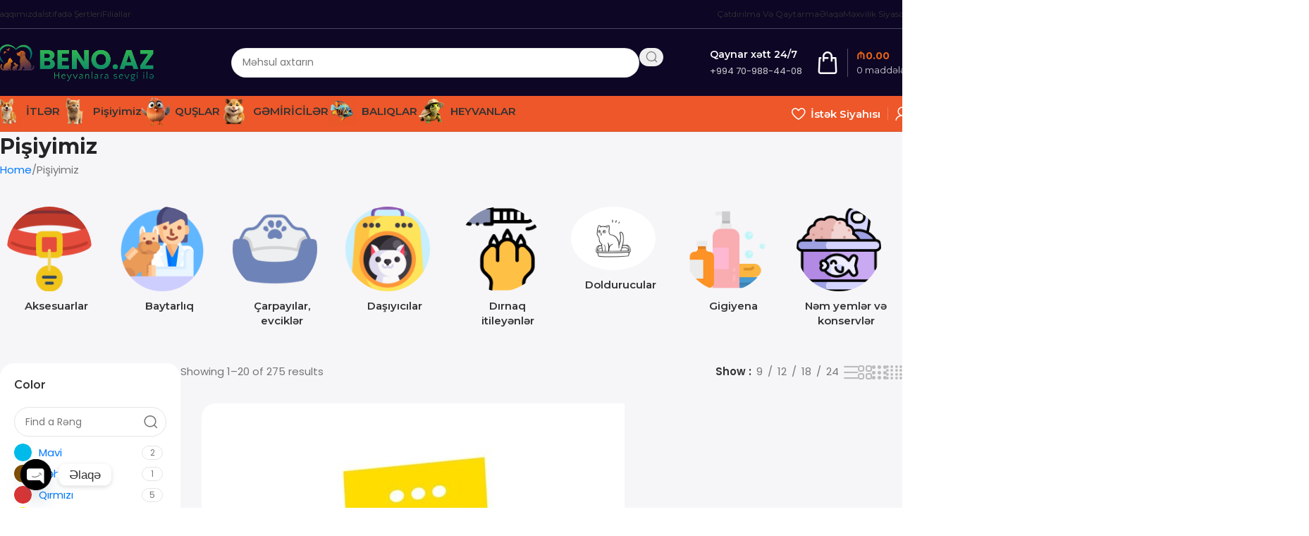

--- FILE ---
content_type: text/html; charset=UTF-8
request_url: https://www.beno.az/product-category/pisik/
body_size: 50066
content:
<!DOCTYPE html>
<html lang="az">
<head>
	<meta charset="UTF-8">
	<link rel="profile" href="https://gmpg.org/xfn/11">
	<link rel="pingback" href="https://www.beno.az/xmlrpc.php">

	<title>Pişiyimiz &#8211; BENO</title>
<meta name='robots' content='max-image-preview:large' />
	<style>img:is([sizes="auto" i], [sizes^="auto," i]) { contain-intrinsic-size: 3000px 1500px }</style>
	<link rel='dns-prefetch' href='//fonts.googleapis.com' />
<link rel="alternate" type="application/rss+xml" title="BENO &raquo; Qidalandırıcısı" href="https://www.beno.az/feed/" />
<link rel="alternate" type="application/rss+xml" title="BENO &raquo; Şərh Qidalandırıcısı" href="https://www.beno.az/comments/feed/" />
<link rel="alternate" type="application/rss+xml" title="BENO &raquo; Pişiyimiz Category Qidalandırıcı" href="https://www.beno.az/product-category/pisik/feed/" />
<link rel='stylesheet' id='dashicons-css' href='https://www.beno.az/wp-includes/css/dashicons.min.css?ver=6.8.2' type='text/css' media='all' />
<link rel='stylesheet' id='wp-block-library-css' href='https://www.beno.az/wp-includes/css/dist/block-library/style.min.css?ver=6.8.2' type='text/css' media='all' />
<style id='safe-svg-svg-icon-style-inline-css' type='text/css'>
.safe-svg-cover{text-align:center}.safe-svg-cover .safe-svg-inside{display:inline-block;max-width:100%}.safe-svg-cover svg{fill:currentColor;height:100%;max-height:100%;max-width:100%;width:100%}

</style>
<style id='global-styles-inline-css' type='text/css'>
:root{--wp--preset--aspect-ratio--square: 1;--wp--preset--aspect-ratio--4-3: 4/3;--wp--preset--aspect-ratio--3-4: 3/4;--wp--preset--aspect-ratio--3-2: 3/2;--wp--preset--aspect-ratio--2-3: 2/3;--wp--preset--aspect-ratio--16-9: 16/9;--wp--preset--aspect-ratio--9-16: 9/16;--wp--preset--color--black: #000000;--wp--preset--color--cyan-bluish-gray: #abb8c3;--wp--preset--color--white: #ffffff;--wp--preset--color--pale-pink: #f78da7;--wp--preset--color--vivid-red: #cf2e2e;--wp--preset--color--luminous-vivid-orange: #ff6900;--wp--preset--color--luminous-vivid-amber: #fcb900;--wp--preset--color--light-green-cyan: #7bdcb5;--wp--preset--color--vivid-green-cyan: #00d084;--wp--preset--color--pale-cyan-blue: #8ed1fc;--wp--preset--color--vivid-cyan-blue: #0693e3;--wp--preset--color--vivid-purple: #9b51e0;--wp--preset--gradient--vivid-cyan-blue-to-vivid-purple: linear-gradient(135deg,rgba(6,147,227,1) 0%,rgb(155,81,224) 100%);--wp--preset--gradient--light-green-cyan-to-vivid-green-cyan: linear-gradient(135deg,rgb(122,220,180) 0%,rgb(0,208,130) 100%);--wp--preset--gradient--luminous-vivid-amber-to-luminous-vivid-orange: linear-gradient(135deg,rgba(252,185,0,1) 0%,rgba(255,105,0,1) 100%);--wp--preset--gradient--luminous-vivid-orange-to-vivid-red: linear-gradient(135deg,rgba(255,105,0,1) 0%,rgb(207,46,46) 100%);--wp--preset--gradient--very-light-gray-to-cyan-bluish-gray: linear-gradient(135deg,rgb(238,238,238) 0%,rgb(169,184,195) 100%);--wp--preset--gradient--cool-to-warm-spectrum: linear-gradient(135deg,rgb(74,234,220) 0%,rgb(151,120,209) 20%,rgb(207,42,186) 40%,rgb(238,44,130) 60%,rgb(251,105,98) 80%,rgb(254,248,76) 100%);--wp--preset--gradient--blush-light-purple: linear-gradient(135deg,rgb(255,206,236) 0%,rgb(152,150,240) 100%);--wp--preset--gradient--blush-bordeaux: linear-gradient(135deg,rgb(254,205,165) 0%,rgb(254,45,45) 50%,rgb(107,0,62) 100%);--wp--preset--gradient--luminous-dusk: linear-gradient(135deg,rgb(255,203,112) 0%,rgb(199,81,192) 50%,rgb(65,88,208) 100%);--wp--preset--gradient--pale-ocean: linear-gradient(135deg,rgb(255,245,203) 0%,rgb(182,227,212) 50%,rgb(51,167,181) 100%);--wp--preset--gradient--electric-grass: linear-gradient(135deg,rgb(202,248,128) 0%,rgb(113,206,126) 100%);--wp--preset--gradient--midnight: linear-gradient(135deg,rgb(2,3,129) 0%,rgb(40,116,252) 100%);--wp--preset--font-size--small: 13px;--wp--preset--font-size--medium: 20px;--wp--preset--font-size--large: 36px;--wp--preset--font-size--x-large: 42px;--wp--preset--spacing--20: 0.44rem;--wp--preset--spacing--30: 0.67rem;--wp--preset--spacing--40: 1rem;--wp--preset--spacing--50: 1.5rem;--wp--preset--spacing--60: 2.25rem;--wp--preset--spacing--70: 3.38rem;--wp--preset--spacing--80: 5.06rem;--wp--preset--shadow--natural: 6px 6px 9px rgba(0, 0, 0, 0.2);--wp--preset--shadow--deep: 12px 12px 50px rgba(0, 0, 0, 0.4);--wp--preset--shadow--sharp: 6px 6px 0px rgba(0, 0, 0, 0.2);--wp--preset--shadow--outlined: 6px 6px 0px -3px rgba(255, 255, 255, 1), 6px 6px rgba(0, 0, 0, 1);--wp--preset--shadow--crisp: 6px 6px 0px rgba(0, 0, 0, 1);}:where(body) { margin: 0; }.wp-site-blocks > .alignleft { float: left; margin-right: 2em; }.wp-site-blocks > .alignright { float: right; margin-left: 2em; }.wp-site-blocks > .aligncenter { justify-content: center; margin-left: auto; margin-right: auto; }:where(.is-layout-flex){gap: 0.5em;}:where(.is-layout-grid){gap: 0.5em;}.is-layout-flow > .alignleft{float: left;margin-inline-start: 0;margin-inline-end: 2em;}.is-layout-flow > .alignright{float: right;margin-inline-start: 2em;margin-inline-end: 0;}.is-layout-flow > .aligncenter{margin-left: auto !important;margin-right: auto !important;}.is-layout-constrained > .alignleft{float: left;margin-inline-start: 0;margin-inline-end: 2em;}.is-layout-constrained > .alignright{float: right;margin-inline-start: 2em;margin-inline-end: 0;}.is-layout-constrained > .aligncenter{margin-left: auto !important;margin-right: auto !important;}.is-layout-constrained > :where(:not(.alignleft):not(.alignright):not(.alignfull)){margin-left: auto !important;margin-right: auto !important;}body .is-layout-flex{display: flex;}.is-layout-flex{flex-wrap: wrap;align-items: center;}.is-layout-flex > :is(*, div){margin: 0;}body .is-layout-grid{display: grid;}.is-layout-grid > :is(*, div){margin: 0;}body{padding-top: 0px;padding-right: 0px;padding-bottom: 0px;padding-left: 0px;}a:where(:not(.wp-element-button)){text-decoration: none;}:root :where(.wp-element-button, .wp-block-button__link){background-color: #32373c;border-width: 0;color: #fff;font-family: inherit;font-size: inherit;line-height: inherit;padding: calc(0.667em + 2px) calc(1.333em + 2px);text-decoration: none;}.has-black-color{color: var(--wp--preset--color--black) !important;}.has-cyan-bluish-gray-color{color: var(--wp--preset--color--cyan-bluish-gray) !important;}.has-white-color{color: var(--wp--preset--color--white) !important;}.has-pale-pink-color{color: var(--wp--preset--color--pale-pink) !important;}.has-vivid-red-color{color: var(--wp--preset--color--vivid-red) !important;}.has-luminous-vivid-orange-color{color: var(--wp--preset--color--luminous-vivid-orange) !important;}.has-luminous-vivid-amber-color{color: var(--wp--preset--color--luminous-vivid-amber) !important;}.has-light-green-cyan-color{color: var(--wp--preset--color--light-green-cyan) !important;}.has-vivid-green-cyan-color{color: var(--wp--preset--color--vivid-green-cyan) !important;}.has-pale-cyan-blue-color{color: var(--wp--preset--color--pale-cyan-blue) !important;}.has-vivid-cyan-blue-color{color: var(--wp--preset--color--vivid-cyan-blue) !important;}.has-vivid-purple-color{color: var(--wp--preset--color--vivid-purple) !important;}.has-black-background-color{background-color: var(--wp--preset--color--black) !important;}.has-cyan-bluish-gray-background-color{background-color: var(--wp--preset--color--cyan-bluish-gray) !important;}.has-white-background-color{background-color: var(--wp--preset--color--white) !important;}.has-pale-pink-background-color{background-color: var(--wp--preset--color--pale-pink) !important;}.has-vivid-red-background-color{background-color: var(--wp--preset--color--vivid-red) !important;}.has-luminous-vivid-orange-background-color{background-color: var(--wp--preset--color--luminous-vivid-orange) !important;}.has-luminous-vivid-amber-background-color{background-color: var(--wp--preset--color--luminous-vivid-amber) !important;}.has-light-green-cyan-background-color{background-color: var(--wp--preset--color--light-green-cyan) !important;}.has-vivid-green-cyan-background-color{background-color: var(--wp--preset--color--vivid-green-cyan) !important;}.has-pale-cyan-blue-background-color{background-color: var(--wp--preset--color--pale-cyan-blue) !important;}.has-vivid-cyan-blue-background-color{background-color: var(--wp--preset--color--vivid-cyan-blue) !important;}.has-vivid-purple-background-color{background-color: var(--wp--preset--color--vivid-purple) !important;}.has-black-border-color{border-color: var(--wp--preset--color--black) !important;}.has-cyan-bluish-gray-border-color{border-color: var(--wp--preset--color--cyan-bluish-gray) !important;}.has-white-border-color{border-color: var(--wp--preset--color--white) !important;}.has-pale-pink-border-color{border-color: var(--wp--preset--color--pale-pink) !important;}.has-vivid-red-border-color{border-color: var(--wp--preset--color--vivid-red) !important;}.has-luminous-vivid-orange-border-color{border-color: var(--wp--preset--color--luminous-vivid-orange) !important;}.has-luminous-vivid-amber-border-color{border-color: var(--wp--preset--color--luminous-vivid-amber) !important;}.has-light-green-cyan-border-color{border-color: var(--wp--preset--color--light-green-cyan) !important;}.has-vivid-green-cyan-border-color{border-color: var(--wp--preset--color--vivid-green-cyan) !important;}.has-pale-cyan-blue-border-color{border-color: var(--wp--preset--color--pale-cyan-blue) !important;}.has-vivid-cyan-blue-border-color{border-color: var(--wp--preset--color--vivid-cyan-blue) !important;}.has-vivid-purple-border-color{border-color: var(--wp--preset--color--vivid-purple) !important;}.has-vivid-cyan-blue-to-vivid-purple-gradient-background{background: var(--wp--preset--gradient--vivid-cyan-blue-to-vivid-purple) !important;}.has-light-green-cyan-to-vivid-green-cyan-gradient-background{background: var(--wp--preset--gradient--light-green-cyan-to-vivid-green-cyan) !important;}.has-luminous-vivid-amber-to-luminous-vivid-orange-gradient-background{background: var(--wp--preset--gradient--luminous-vivid-amber-to-luminous-vivid-orange) !important;}.has-luminous-vivid-orange-to-vivid-red-gradient-background{background: var(--wp--preset--gradient--luminous-vivid-orange-to-vivid-red) !important;}.has-very-light-gray-to-cyan-bluish-gray-gradient-background{background: var(--wp--preset--gradient--very-light-gray-to-cyan-bluish-gray) !important;}.has-cool-to-warm-spectrum-gradient-background{background: var(--wp--preset--gradient--cool-to-warm-spectrum) !important;}.has-blush-light-purple-gradient-background{background: var(--wp--preset--gradient--blush-light-purple) !important;}.has-blush-bordeaux-gradient-background{background: var(--wp--preset--gradient--blush-bordeaux) !important;}.has-luminous-dusk-gradient-background{background: var(--wp--preset--gradient--luminous-dusk) !important;}.has-pale-ocean-gradient-background{background: var(--wp--preset--gradient--pale-ocean) !important;}.has-electric-grass-gradient-background{background: var(--wp--preset--gradient--electric-grass) !important;}.has-midnight-gradient-background{background: var(--wp--preset--gradient--midnight) !important;}.has-small-font-size{font-size: var(--wp--preset--font-size--small) !important;}.has-medium-font-size{font-size: var(--wp--preset--font-size--medium) !important;}.has-large-font-size{font-size: var(--wp--preset--font-size--large) !important;}.has-x-large-font-size{font-size: var(--wp--preset--font-size--x-large) !important;}
:where(.wp-block-post-template.is-layout-flex){gap: 1.25em;}:where(.wp-block-post-template.is-layout-grid){gap: 1.25em;}
:where(.wp-block-columns.is-layout-flex){gap: 2em;}:where(.wp-block-columns.is-layout-grid){gap: 2em;}
:root :where(.wp-block-pullquote){font-size: 1.5em;line-height: 1.6;}
</style>
<link rel='stylesheet' id='sr7css-css' href='//www.beno.az/wp-content/plugins/revslider/public/css/sr7.css?ver=6.7.35' type='text/css' media='all' />
<style id='woocommerce-inline-inline-css' type='text/css'>
.woocommerce form .form-row .required { visibility: visible; }
</style>
<link rel='stylesheet' id='pwb-styles-frontend-css' href='https://www.beno.az/wp-content/plugins/perfect-woocommerce-brands/build/frontend/css/style.css?ver=3.6.8' type='text/css' media='all' />
<link rel='stylesheet' id='trp-language-switcher-v2-css' href='https://www.beno.az/wp-content/plugins/translatepress-multilingual/assets/css/trp-language-switcher-v2.css?ver=3.0.6' type='text/css' media='all' />
<link rel='stylesheet' id='dokan-style-css' href='https://www.beno.az/wp-content/plugins/dokan-lite/assets/css/style.css?ver=1766131775' type='text/css' media='all' />
<link rel='stylesheet' id='dokan-modal-css' href='https://www.beno.az/wp-content/plugins/dokan-lite/assets/vendors/izimodal/iziModal.min.css?ver=1766131775' type='text/css' media='all' />
<link rel='stylesheet' id='dokan-fontawesome-css' href='https://www.beno.az/wp-content/plugins/dokan-lite/assets/vendors/font-awesome/css/font-awesome.min.css?ver=4.2.1' type='text/css' media='all' />
<link rel='stylesheet' id='chaty-front-css-css' href='https://www.beno.az/wp-content/plugins/chaty/css/chaty-front.min.css?ver=3.5.01750771908' type='text/css' media='all' />
<link rel='stylesheet' id='wd-widget-price-filter-css' href='https://www.beno.az/wp-content/themes/woodmart/css/parts/woo-widget-price-filter.min.css?ver=8.2.7' type='text/css' media='all' />
<link rel='stylesheet' id='elementor-icons-css' href='https://www.beno.az/wp-content/plugins/elementor/assets/lib/eicons/css/elementor-icons.min.css?ver=5.44.0' type='text/css' media='all' />
<link rel='stylesheet' id='elementor-frontend-css' href='https://www.beno.az/wp-content/uploads/elementor/css/custom-frontend.min.css?ver=1766131838' type='text/css' media='all' />
<link rel='stylesheet' id='elementor-post-829-css' href='https://www.beno.az/wp-content/uploads/elementor/css/post-829.css?ver=1766131838' type='text/css' media='all' />
<link rel='stylesheet' id='font-awesome-5-all-css' href='https://www.beno.az/wp-content/plugins/elementor/assets/lib/font-awesome/css/all.min.css?ver=3.33.6' type='text/css' media='all' />
<link rel='stylesheet' id='font-awesome-4-shim-css' href='https://www.beno.az/wp-content/plugins/elementor/assets/lib/font-awesome/css/v4-shims.min.css?ver=3.33.6' type='text/css' media='all' />
<link rel='stylesheet' id='wd-style-base-css' href='https://www.beno.az/wp-content/themes/woodmart/css/parts/base.min.css?ver=8.2.7' type='text/css' media='all' />
<link rel='stylesheet' id='wd-helpers-wpb-elem-css' href='https://www.beno.az/wp-content/themes/woodmart/css/parts/helpers-wpb-elem.min.css?ver=8.2.7' type='text/css' media='all' />
<link rel='stylesheet' id='wd-lazy-loading-css' href='https://www.beno.az/wp-content/themes/woodmart/css/parts/opt-lazy-load.min.css?ver=8.2.7' type='text/css' media='all' />
<link rel='stylesheet' id='wd-woo-dokan-vend-css' href='https://www.beno.az/wp-content/themes/woodmart/css/parts/int-woo-dokan-vend.min.css?ver=8.2.7' type='text/css' media='all' />
<link rel='stylesheet' id='wd-revolution-slider-css' href='https://www.beno.az/wp-content/themes/woodmart/css/parts/int-rev-slider.min.css?ver=8.2.7' type='text/css' media='all' />
<link rel='stylesheet' id='wd-elementor-base-css' href='https://www.beno.az/wp-content/themes/woodmart/css/parts/int-elem-base.min.css?ver=8.2.7' type='text/css' media='all' />
<link rel='stylesheet' id='wd-woocommerce-base-css' href='https://www.beno.az/wp-content/themes/woodmart/css/parts/woocommerce-base.min.css?ver=8.2.7' type='text/css' media='all' />
<link rel='stylesheet' id='wd-mod-star-rating-css' href='https://www.beno.az/wp-content/themes/woodmart/css/parts/mod-star-rating.min.css?ver=8.2.7' type='text/css' media='all' />
<link rel='stylesheet' id='wd-woocommerce-block-notices-css' href='https://www.beno.az/wp-content/themes/woodmart/css/parts/woo-mod-block-notices.min.css?ver=8.2.7' type='text/css' media='all' />
<link rel='stylesheet' id='wd-woo-mod-quantity-css' href='https://www.beno.az/wp-content/themes/woodmart/css/parts/woo-mod-quantity.min.css?ver=8.2.7' type='text/css' media='all' />
<link rel='stylesheet' id='wd-woo-opt-free-progress-bar-css' href='https://www.beno.az/wp-content/themes/woodmart/css/parts/woo-opt-free-progress-bar.min.css?ver=8.2.7' type='text/css' media='all' />
<link rel='stylesheet' id='wd-woo-mod-progress-bar-css' href='https://www.beno.az/wp-content/themes/woodmart/css/parts/woo-mod-progress-bar.min.css?ver=8.2.7' type='text/css' media='all' />
<link rel='stylesheet' id='wd-widget-active-filters-css' href='https://www.beno.az/wp-content/themes/woodmart/css/parts/woo-widget-active-filters.min.css?ver=8.2.7' type='text/css' media='all' />
<link rel='stylesheet' id='wd-woo-shop-builder-css' href='https://www.beno.az/wp-content/themes/woodmart/css/parts/woo-shop-builder.min.css?ver=8.2.7' type='text/css' media='all' />
<link rel='stylesheet' id='wd-woo-opt-hide-larger-price-css' href='https://www.beno.az/wp-content/themes/woodmart/css/parts/woo-opt-hide-larger-price.min.css?ver=8.2.7' type='text/css' media='all' />
<link rel='stylesheet' id='wd-woo-mod-shop-attributes-css' href='https://www.beno.az/wp-content/themes/woodmart/css/parts/woo-mod-shop-attributes.min.css?ver=8.2.7' type='text/css' media='all' />
<link rel='stylesheet' id='wd-opt-carousel-disable-css' href='https://www.beno.az/wp-content/themes/woodmart/css/parts/opt-carousel-disable.min.css?ver=8.2.7' type='text/css' media='all' />
<link rel='stylesheet' id='wd-wp-blocks-css' href='https://www.beno.az/wp-content/themes/woodmart/css/parts/wp-blocks.min.css?ver=8.2.7' type='text/css' media='all' />
<link rel='stylesheet' id='wd-header-base-css' href='https://www.beno.az/wp-content/themes/woodmart/css/parts/header-base.min.css?ver=8.2.7' type='text/css' media='all' />
<link rel='stylesheet' id='wd-mod-tools-css' href='https://www.beno.az/wp-content/themes/woodmart/css/parts/mod-tools.min.css?ver=8.2.7' type='text/css' media='all' />
<link rel='stylesheet' id='wd-header-search-css' href='https://www.beno.az/wp-content/themes/woodmart/css/parts/header-el-search.min.css?ver=8.2.7' type='text/css' media='all' />
<link rel='stylesheet' id='wd-header-search-form-css' href='https://www.beno.az/wp-content/themes/woodmart/css/parts/header-el-search-form.min.css?ver=8.2.7' type='text/css' media='all' />
<link rel='stylesheet' id='wd-wd-search-form-css' href='https://www.beno.az/wp-content/themes/woodmart/css/parts/wd-search-form.min.css?ver=8.2.7' type='text/css' media='all' />
<link rel='stylesheet' id='wd-wd-search-results-css' href='https://www.beno.az/wp-content/themes/woodmart/css/parts/wd-search-results.min.css?ver=8.2.7' type='text/css' media='all' />
<link rel='stylesheet' id='wd-wd-search-dropdown-css' href='https://www.beno.az/wp-content/themes/woodmart/css/parts/wd-search-dropdown.min.css?ver=8.2.7' type='text/css' media='all' />
<link rel='stylesheet' id='wd-header-elements-base-css' href='https://www.beno.az/wp-content/themes/woodmart/css/parts/header-el-base.min.css?ver=8.2.7' type='text/css' media='all' />
<link rel='stylesheet' id='wd-info-box-css' href='https://www.beno.az/wp-content/themes/woodmart/css/parts/el-info-box.min.css?ver=8.2.7' type='text/css' media='all' />
<link rel='stylesheet' id='wd-header-cart-design-3-css' href='https://www.beno.az/wp-content/themes/woodmart/css/parts/header-el-cart-design-3.min.css?ver=8.2.7' type='text/css' media='all' />
<link rel='stylesheet' id='wd-header-cart-side-css' href='https://www.beno.az/wp-content/themes/woodmart/css/parts/header-el-cart-side.min.css?ver=8.2.7' type='text/css' media='all' />
<link rel='stylesheet' id='wd-header-cart-css' href='https://www.beno.az/wp-content/themes/woodmart/css/parts/header-el-cart.min.css?ver=8.2.7' type='text/css' media='all' />
<link rel='stylesheet' id='wd-widget-shopping-cart-css' href='https://www.beno.az/wp-content/themes/woodmart/css/parts/woo-widget-shopping-cart.min.css?ver=8.2.7' type='text/css' media='all' />
<link rel='stylesheet' id='wd-widget-product-list-css' href='https://www.beno.az/wp-content/themes/woodmart/css/parts/woo-widget-product-list.min.css?ver=8.2.7' type='text/css' media='all' />
<link rel='stylesheet' id='wd-header-mobile-nav-dropdown-css' href='https://www.beno.az/wp-content/themes/woodmart/css/parts/header-el-mobile-nav-dropdown.min.css?ver=8.2.7' type='text/css' media='all' />
<link rel='stylesheet' id='wd-woo-mod-login-form-css' href='https://www.beno.az/wp-content/themes/woodmart/css/parts/woo-mod-login-form.min.css?ver=8.2.7' type='text/css' media='all' />
<link rel='stylesheet' id='wd-header-my-account-css' href='https://www.beno.az/wp-content/themes/woodmart/css/parts/header-el-my-account.min.css?ver=8.2.7' type='text/css' media='all' />
<link rel='stylesheet' id='wd-mod-nav-menu-label-css' href='https://www.beno.az/wp-content/themes/woodmart/css/parts/mod-nav-menu-label.min.css?ver=8.2.7' type='text/css' media='all' />
<link rel='stylesheet' id='wd-banner-css' href='https://www.beno.az/wp-content/themes/woodmart/css/parts/el-banner.min.css?ver=8.2.7' type='text/css' media='all' />
<link rel='stylesheet' id='wd-banner-hover-zoom-css' href='https://www.beno.az/wp-content/themes/woodmart/css/parts/el-banner-hover-zoom.min.css?ver=8.2.7' type='text/css' media='all' />
<link rel='stylesheet' id='wd-banner-btn-hover-css' href='https://www.beno.az/wp-content/themes/woodmart/css/parts/el-banner-btn-hover.min.css?ver=8.2.7' type='text/css' media='all' />
<link rel='stylesheet' id='wd-el-subtitle-style-css' href='https://www.beno.az/wp-content/themes/woodmart/css/parts/el-subtitle-style.min.css?ver=8.2.7' type='text/css' media='all' />
<link rel='stylesheet' id='wd-woo-el-breadcrumbs-builder-css' href='https://www.beno.az/wp-content/themes/woodmart/css/parts/woo-el-breadcrumbs-builder.min.css?ver=8.2.7' type='text/css' media='all' />
<link rel='stylesheet' id='wd-woo-categories-loop-css' href='https://www.beno.az/wp-content/themes/woodmart/css/parts/woo-categories-loop.min.css?ver=8.2.7' type='text/css' media='all' />
<link rel='stylesheet' id='wd-categories-loop-css' href='https://www.beno.az/wp-content/themes/woodmart/css/parts/woo-categories-loop-old.min.css?ver=8.2.7' type='text/css' media='all' />
<link rel='stylesheet' id='wd-swiper-css' href='https://www.beno.az/wp-content/themes/woodmart/css/parts/lib-swiper.min.css?ver=8.2.7' type='text/css' media='all' />
<link rel='stylesheet' id='wd-swiper-arrows-css' href='https://www.beno.az/wp-content/themes/woodmart/css/parts/lib-swiper-arrows.min.css?ver=8.2.7' type='text/css' media='all' />
<link rel='stylesheet' id='wd-widget-wd-layered-nav-css' href='https://www.beno.az/wp-content/themes/woodmart/css/parts/woo-widget-wd-layered-nav.min.css?ver=8.2.7' type='text/css' media='all' />
<link rel='stylesheet' id='wd-woo-mod-swatches-base-css' href='https://www.beno.az/wp-content/themes/woodmart/css/parts/woo-mod-swatches-base.min.css?ver=8.2.7' type='text/css' media='all' />
<link rel='stylesheet' id='wd-woo-mod-swatches-filter-css' href='https://www.beno.az/wp-content/themes/woodmart/css/parts/woo-mod-swatches-filter.min.css?ver=8.2.7' type='text/css' media='all' />
<link rel='stylesheet' id='wd-filter-search-css' href='https://www.beno.az/wp-content/themes/woodmart/css/parts/mod-filter-search.min.css?ver=8.2.7' type='text/css' media='all' />
<link rel='stylesheet' id='wd-woo-mod-swatches-style-4-css' href='https://www.beno.az/wp-content/themes/woodmart/css/parts/woo-mod-swatches-style-4.min.css?ver=8.2.7' type='text/css' media='all' />
<link rel='stylesheet' id='wd-el-off-canvas-column-btn-css' href='https://www.beno.az/wp-content/themes/woodmart/css/parts/el-off-canvas-column-btn.min.css?ver=8.2.7' type='text/css' media='all' />
<link rel='stylesheet' id='wd-off-canvas-sidebar-css' href='https://www.beno.az/wp-content/themes/woodmart/css/parts/opt-off-canvas-sidebar.min.css?ver=8.2.7' type='text/css' media='all' />
<link rel='stylesheet' id='wd-woo-shop-el-products-per-page-css' href='https://www.beno.az/wp-content/themes/woodmart/css/parts/woo-shop-el-products-per-page.min.css?ver=8.2.7' type='text/css' media='all' />
<link rel='stylesheet' id='wd-woo-shop-el-products-view-css' href='https://www.beno.az/wp-content/themes/woodmart/css/parts/woo-shop-el-products-view.min.css?ver=8.2.7' type='text/css' media='all' />
<link rel='stylesheet' id='wd-woo-shop-el-active-filters-css' href='https://www.beno.az/wp-content/themes/woodmart/css/parts/woo-shop-el-active-filters.min.css?ver=8.2.7' type='text/css' media='all' />
<link rel='stylesheet' id='wd-sticky-loader-css' href='https://www.beno.az/wp-content/themes/woodmart/css/parts/mod-sticky-loader.min.css?ver=8.2.7' type='text/css' media='all' />
<link rel='stylesheet' id='wd-section-title-css' href='https://www.beno.az/wp-content/themes/woodmart/css/parts/el-section-title.min.css?ver=8.2.7' type='text/css' media='all' />
<link rel='stylesheet' id='wd-text-block-css' href='https://www.beno.az/wp-content/themes/woodmart/css/parts/el-text-block.min.css?ver=8.2.7' type='text/css' media='all' />
<link rel='stylesheet' id='wd-button-css' href='https://www.beno.az/wp-content/themes/woodmart/css/parts/el-button.min.css?ver=8.2.7' type='text/css' media='all' />
<link rel='stylesheet' id='wd-footer-base-css' href='https://www.beno.az/wp-content/themes/woodmart/css/parts/footer-base.min.css?ver=8.2.7' type='text/css' media='all' />
<link rel='stylesheet' id='wd-scroll-top-css' href='https://www.beno.az/wp-content/themes/woodmart/css/parts/opt-scrolltotop.min.css?ver=8.2.7' type='text/css' media='all' />
<link rel='stylesheet' id='wd-header-my-account-sidebar-css' href='https://www.beno.az/wp-content/themes/woodmart/css/parts/header-el-my-account-sidebar.min.css?ver=8.2.7' type='text/css' media='all' />
<link rel='stylesheet' id='wd-bottom-toolbar-css' href='https://www.beno.az/wp-content/themes/woodmart/css/parts/opt-bottom-toolbar.min.css?ver=8.2.7' type='text/css' media='all' />
<link rel='stylesheet' id='wd-mod-sticky-sidebar-opener-css' href='https://www.beno.az/wp-content/themes/woodmart/css/parts/mod-sticky-sidebar-opener.min.css?ver=8.2.7' type='text/css' media='all' />
<link rel='stylesheet' id='xts-style-header_695440-css' href='https://www.beno.az/wp-content/uploads/2025/08/xts-header_695440-1756470828.css?ver=8.2.7' type='text/css' media='all' />
<link rel='stylesheet' id='xts-style-theme_settings_default-css' href='https://www.beno.az/wp-content/uploads/2025/09/xts-theme_settings_default-1758023788.css?ver=8.2.7' type='text/css' media='all' />
<link rel='stylesheet' id='xts-google-fonts-css' href='https://fonts.googleapis.com/css?family=Poppins%3A400%2C600%7CMontserrat%3A400%2C600%2C700&#038;ver=8.2.7' type='text/css' media='all' />
<script type="text/javascript" src="https://www.beno.az/wp-includes/js/jquery/jquery.min.js?ver=3.7.1" id="jquery-core-js"></script>
<script type="text/javascript" src="https://www.beno.az/wp-includes/js/dist/hooks.min.js?ver=4d63a3d491d11ffd8ac6" id="wp-hooks-js"></script>
<script type="text/javascript" src="https://www.beno.az/wp-includes/js/dist/i18n.min.js?ver=5e580eb46a90c2b997e6" id="wp-i18n-js"></script>
<script type="text/javascript" id="wp-i18n-js-after">
/* <![CDATA[ */
wp.i18n.setLocaleData( { 'text direction\u0004ltr': [ 'ltr' ] } );
/* ]]> */
</script>
<script type="text/javascript" src="https://www.beno.az/wp-content/plugins/dokan-lite/assets/vendors/izimodal/iziModal.min.js?ver=4.2.1" id="dokan-modal-js"></script>
<script type="text/javascript" src="https://www.beno.az/wp-content/plugins/dokan-lite/assets/vendors/sweetalert2/sweetalert2.all.min.js?ver=1766131775" id="dokan-sweetalert2-js"></script>
<script type="text/javascript" src="https://www.beno.az/wp-includes/js/dist/vendor/moment.min.js?ver=2.30.1" id="moment-js"></script>
<script type="text/javascript" id="moment-js-after">
/* <![CDATA[ */
moment.updateLocale( 'az', {"months":["Yanvar","Fevral","Mart","Aprel","May","\u0130yun","\u0130yul","Avqust","Sentyabr","Oktyabr","Noyabr","Dekabr"],"monthsShort":["Yan","Fev","Mar","Apr","May","\u0130yn","\u0130yl","Avq","Sen","Okt","Noy","Dek"],"weekdays":["Bazar","Bazar ert\u0259si","\u00c7\u0259r\u015f\u0259nb\u0259 ax\u015fam\u0131","\u00c7\u0259r\u015f\u0259nb\u0259","C\u00fcm\u0259 ax\u015fam\u0131","C\u00fcm\u0259","\u015e\u0259nb\u0259"],"weekdaysShort":["Bz","Be","\u00c7a","\u00c7","Ca","C","\u015eb"],"week":{"dow":1},"longDateFormat":{"LT":"H:i","LTS":null,"L":null,"LL":"d.m.Y","LLL":"d F Y H:i","LLLL":null}} );
/* ]]> */
</script>
<script type="text/javascript" id="dokan-util-helper-js-extra">
/* <![CDATA[ */
var dokan_helper = {"i18n_date_format":"d.m.Y","i18n_time_format":"H:i","week_starts_day":"1","reverse_withdrawal":{"enabled":false},"timepicker_locale":{"am":"am","pm":"pm","AM":"AM","PM":"PM","hr":"hr","hrs":"hrs","mins":"mins"},"daterange_picker_local":{"toLabel":"To","firstDay":1,"fromLabel":"From","separator":" - ","weekLabel":"W","applyLabel":"Apply","cancelLabel":"Clear","customRangeLabel":"Custom","daysOfWeek":["Su","Mo","Tu","We","Th","Fr","Sa"],"monthNames":["January","February","March","April","May","June","July","August","September","October","November","December"]},"sweetalert_local":{"cancelButtonText":"Cancel","closeButtonText":"Close","confirmButtonText":"OK","denyButtonText":"No","closeButtonAriaLabel":"Close this dialog"}};
var dokan = {"ajaxurl":"https:\/\/www.beno.az\/wp-admin\/admin-ajax.php","nonce":"d38736b68d","order_nonce":"3f05400909","product_edit_nonce":"fc2c9067c6","ajax_loader":"https:\/\/www.beno.az\/wp-content\/plugins\/dokan-lite\/assets\/images\/ajax-loader.gif","seller":{"available":"Available","notAvailable":"Not Available"},"delete_confirm":"Are you sure?","wrong_message":"Something went wrong. Please try again.","vendor_percentage":"","commission_type":"","rounding_precision":"6","mon_decimal_point":".","currency_format_num_decimals":"2","currency_format_symbol":"\u20bc","currency_format_decimal_sep":".","currency_format_thousand_sep":",","currency_format":"%s%v","round_at_subtotal":"no","product_types":["simple"],"loading_img":"https:\/\/www.beno.az\/wp-content\/plugins\/dokan-lite\/assets\/images\/loading.gif","store_product_search_nonce":"b3fc32ad74","i18n_download_permission":"Are you sure you want to revoke access to this download?","i18n_download_access":"Could not grant access - the user may already have permission for this file or billing email is not set. Ensure the billing email is set, and the order has been saved.","maximum_tags_select_length":"-1","modal_header_color":"var(--dokan-button-background-color, #7047EB)","rest":{"root":"https:\/\/www.beno.az\/wp-json\/","nonce":"a159aba586","version":"dokan\/v1"},"api":null,"libs":[],"routeComponents":{"default":null},"routes":[],"urls":{"assetsUrl":"https:\/\/www.beno.az\/wp-content\/plugins\/dokan-lite\/assets","dashboardUrl":"https:\/\/www.beno.az\/dashboard\/?path=%2Fanalytics%2FOverview","storeUrl":""}};
/* ]]> */
</script>
<script type="text/javascript" src="https://www.beno.az/wp-content/plugins/dokan-lite/assets/js/helper.js?ver=1766131775" id="dokan-util-helper-js"></script>
<script type="text/javascript" src="//www.beno.az/wp-content/plugins/revslider/public/js/libs/tptools.js?ver=6.7.35" id="tp-tools-js" async="async" data-wp-strategy="async"></script>
<script type="text/javascript" src="//www.beno.az/wp-content/plugins/revslider/public/js/sr7.js?ver=6.7.35" id="sr7-js" async="async" data-wp-strategy="async"></script>
<script type="text/javascript" src="https://www.beno.az/wp-content/plugins/woocommerce/assets/js/jquery-blockui/jquery.blockUI.min.js?ver=2.7.0-wc.10.4.2" id="wc-jquery-blockui-js" defer="defer" data-wp-strategy="defer"></script>
<script type="text/javascript" id="wc-add-to-cart-js-extra">
/* <![CDATA[ */
var wc_add_to_cart_params = {"ajax_url":"\/wp-admin\/admin-ajax.php","wc_ajax_url":"\/?wc-ajax=%%endpoint%%","i18n_view_cart":"S\u0259b\u0259ti g\u00f6st\u0259r","cart_url":"https:\/\/www.beno.az\/cart\/","is_cart":"","cart_redirect_after_add":"no"};
/* ]]> */
</script>
<script type="text/javascript" src="https://www.beno.az/wp-content/plugins/woocommerce/assets/js/frontend/add-to-cart.min.js?ver=10.4.2" id="wc-add-to-cart-js" defer="defer" data-wp-strategy="defer"></script>
<script type="text/javascript" src="https://www.beno.az/wp-content/plugins/woocommerce/assets/js/js-cookie/js.cookie.min.js?ver=2.1.4-wc.10.4.2" id="wc-js-cookie-js" defer="defer" data-wp-strategy="defer"></script>
<script type="text/javascript" id="woocommerce-js-extra">
/* <![CDATA[ */
var woocommerce_params = {"ajax_url":"\/wp-admin\/admin-ajax.php","wc_ajax_url":"\/?wc-ajax=%%endpoint%%","i18n_password_show":"Show password","i18n_password_hide":"Hide password"};
/* ]]> */
</script>
<script type="text/javascript" src="https://www.beno.az/wp-content/plugins/woocommerce/assets/js/frontend/woocommerce.min.js?ver=10.4.2" id="woocommerce-js" defer="defer" data-wp-strategy="defer"></script>
<script type="text/javascript" src="https://www.beno.az/wp-content/plugins/translatepress-multilingual/assets/js/trp-frontend-compatibility.js?ver=3.0.6" id="trp-frontend-compatibility-js"></script>
<script type="text/javascript" src="https://www.beno.az/wp-content/plugins/translatepress-multilingual/assets/js/trp-frontend-language-switcher.js?ver=3.0.6" id="trp-language-switcher-js-v2-js"></script>
<script type="text/javascript" src="https://www.beno.az/wp-content/themes/woodmart/js/libs/device.min.js?ver=8.2.7" id="wd-device-library-js"></script>
<script type="text/javascript" src="https://www.beno.az/wp-content/themes/woodmart/js/scripts/global/scrollBar.min.js?ver=8.2.7" id="wd-scrollbar-js"></script>
<script type="text/javascript" src="https://www.beno.az/wp-content/plugins/elementor/assets/lib/font-awesome/js/v4-shims.min.js?ver=3.33.6" id="font-awesome-4-shim-js"></script>
<link rel="https://api.w.org/" href="https://www.beno.az/wp-json/" /><link rel="alternate" title="JSON" type="application/json" href="https://www.beno.az/wp-json/wp/v2/product_cat/31" /><link rel="EditURI" type="application/rsd+xml" title="RSD" href="https://www.beno.az/xmlrpc.php?rsd" />
<meta name="generator" content="WordPress 6.8.2" />
<meta name="generator" content="WooCommerce 10.4.2" />
<link rel="alternate" hreflang="az" href="https://www.beno.az/product-category/pisik/"/>
<link rel="alternate" hreflang="ru-RU" href="https://www.beno.az/ru/product-category/pisik/"/>
<link rel="alternate" hreflang="ru" href="https://www.beno.az/ru/product-category/pisik/"/>
<meta name="theme-color" content="rgb(13,6,37)">					<meta name="viewport" content="width=device-width, initial-scale=1.0, maximum-scale=1.0, user-scalable=no">
										<noscript><style>.woocommerce-product-gallery{ opacity: 1 !important; }</style></noscript>
	<meta name="generator" content="Elementor 3.33.6; features: additional_custom_breakpoints; settings: css_print_method-external, google_font-enabled, font_display-swap">
<style type="text/css">.recentcomments a{display:inline !important;padding:0 !important;margin:0 !important;}</style>			<style>
				.e-con.e-parent:nth-of-type(n+4):not(.e-lazyloaded):not(.e-no-lazyload),
				.e-con.e-parent:nth-of-type(n+4):not(.e-lazyloaded):not(.e-no-lazyload) * {
					background-image: none !important;
				}
				@media screen and (max-height: 1024px) {
					.e-con.e-parent:nth-of-type(n+3):not(.e-lazyloaded):not(.e-no-lazyload),
					.e-con.e-parent:nth-of-type(n+3):not(.e-lazyloaded):not(.e-no-lazyload) * {
						background-image: none !important;
					}
				}
				@media screen and (max-height: 640px) {
					.e-con.e-parent:nth-of-type(n+2):not(.e-lazyloaded):not(.e-no-lazyload),
					.e-con.e-parent:nth-of-type(n+2):not(.e-lazyloaded):not(.e-no-lazyload) * {
						background-image: none !important;
					}
				}
			</style>
			<link rel="preconnect" href="https://fonts.googleapis.com">
<link rel="preconnect" href="https://fonts.gstatic.com/" crossorigin>
<meta name="generator" content="Powered by Slider Revolution 6.7.35 - responsive, Mobile-Friendly Slider Plugin for WordPress with comfortable drag and drop interface." />
<link rel="icon" href="https://www.beno.az/wp-content/uploads/2022/12/cropped-Beno-1-32x32.jpg" sizes="32x32" />
<link rel="icon" href="https://www.beno.az/wp-content/uploads/2022/12/cropped-Beno-1-192x192.jpg" sizes="192x192" />
<link rel="apple-touch-icon" href="https://www.beno.az/wp-content/uploads/2022/12/cropped-Beno-1-180x180.jpg" />
<meta name="msapplication-TileImage" content="https://www.beno.az/wp-content/uploads/2022/12/cropped-Beno-1-270x270.jpg" />
<script>
	window._tpt			??= {};
	window.SR7			??= {};
	_tpt.R				??= {};
	_tpt.R.fonts		??= {};
	_tpt.R.fonts.customFonts??= {};
	SR7.devMode			=  false;
	SR7.F 				??= {};
	SR7.G				??= {};
	SR7.LIB				??= {};
	SR7.E				??= {};
	SR7.E.gAddons		??= {};
	SR7.E.php 			??= {};
	SR7.E.nonce			= 'db8ac8c048';
	SR7.E.ajaxurl		= 'https://www.beno.az/wp-admin/admin-ajax.php';
	SR7.E.resturl		= 'https://www.beno.az/wp-json/';
	SR7.E.slug_path		= 'revslider/revslider.php';
	SR7.E.slug			= 'revslider';
	SR7.E.plugin_url	= 'https://www.beno.az/wp-content/plugins/revslider/';
	SR7.E.wp_plugin_url = 'https://www.beno.az/wp-content/plugins/';
	SR7.E.revision		= '6.7.35';
	SR7.E.fontBaseUrl	= '';
	SR7.G.breakPoints 	= [1240,1024,778,480];
	SR7.E.modules 		= ['module','page','slide','layer','draw','animate','srtools','canvas','defaults','carousel','navigation','media','modifiers','migration'];
	SR7.E.libs 			= ['WEBGL'];
	SR7.E.css 			= ['csslp','cssbtns','cssfilters','cssnav','cssmedia'];
	SR7.E.resources		= {};
	SR7.E.ytnc			= false;
	SR7.JSON			??= {};
/*! Slider Revolution 7.0 - Page Processor */
!function(){"use strict";window.SR7??={},window._tpt??={},SR7.version="Slider Revolution 6.7.16",_tpt.getMobileZoom=()=>_tpt.is_mobile?document.documentElement.clientWidth/window.innerWidth:1,_tpt.getWinDim=function(t){_tpt.screenHeightWithUrlBar??=window.innerHeight;let e=SR7.F?.modal?.visible&&SR7.M[SR7.F.module.getIdByAlias(SR7.F.modal.requested)];_tpt.scrollBar=window.innerWidth!==document.documentElement.clientWidth||e&&window.innerWidth!==e.c.module.clientWidth,_tpt.winW=_tpt.getMobileZoom()*window.innerWidth-(_tpt.scrollBar||"prepare"==t?_tpt.scrollBarW??_tpt.mesureScrollBar():0),_tpt.winH=_tpt.getMobileZoom()*window.innerHeight,_tpt.winWAll=document.documentElement.clientWidth},_tpt.getResponsiveLevel=function(t,e){SR7.M[e];return _tpt.closestGE(t,_tpt.winWAll)},_tpt.mesureScrollBar=function(){let t=document.createElement("div");return t.className="RSscrollbar-measure",t.style.width="100px",t.style.height="100px",t.style.overflow="scroll",t.style.position="absolute",t.style.top="-9999px",document.body.appendChild(t),_tpt.scrollBarW=t.offsetWidth-t.clientWidth,document.body.removeChild(t),_tpt.scrollBarW},_tpt.loadCSS=async function(t,e,s){return s?_tpt.R.fonts.required[e].status=1:(_tpt.R[e]??={},_tpt.R[e].status=1),new Promise(((i,n)=>{if(_tpt.isStylesheetLoaded(t))s?_tpt.R.fonts.required[e].status=2:_tpt.R[e].status=2,i();else{const o=document.createElement("link");o.rel="stylesheet";let l="text",r="css";o["type"]=l+"/"+r,o.href=t,o.onload=()=>{s?_tpt.R.fonts.required[e].status=2:_tpt.R[e].status=2,i()},o.onerror=()=>{s?_tpt.R.fonts.required[e].status=3:_tpt.R[e].status=3,n(new Error(`Failed to load CSS: ${t}`))},document.head.appendChild(o)}}))},_tpt.addContainer=function(t){const{tag:e="div",id:s,class:i,datas:n,textContent:o,iHTML:l}=t,r=document.createElement(e);if(s&&""!==s&&(r.id=s),i&&""!==i&&(r.className=i),n)for(const[t,e]of Object.entries(n))"style"==t?r.style.cssText=e:r.setAttribute(`data-${t}`,e);return o&&(r.textContent=o),l&&(r.innerHTML=l),r},_tpt.collector=function(){return{fragment:new DocumentFragment,add(t){var e=_tpt.addContainer(t);return this.fragment.appendChild(e),e},append(t){t.appendChild(this.fragment)}}},_tpt.isStylesheetLoaded=function(t){let e=t.split("?")[0];return Array.from(document.querySelectorAll('link[rel="stylesheet"], link[rel="preload"]')).some((t=>t.href.split("?")[0]===e))},_tpt.preloader={requests:new Map,preloaderTemplates:new Map,show:function(t,e){if(!e||!t)return;const{type:s,color:i}=e;if(s<0||"off"==s)return;const n=`preloader_${s}`;let o=this.preloaderTemplates.get(n);o||(o=this.build(s,i),this.preloaderTemplates.set(n,o)),this.requests.has(t)||this.requests.set(t,{count:0});const l=this.requests.get(t);clearTimeout(l.timer),l.count++,1===l.count&&(l.timer=setTimeout((()=>{l.preloaderClone=o.cloneNode(!0),l.anim&&l.anim.kill(),void 0!==_tpt.gsap?l.anim=_tpt.gsap.fromTo(l.preloaderClone,1,{opacity:0},{opacity:1}):l.preloaderClone.classList.add("sr7-fade-in"),t.appendChild(l.preloaderClone)}),150))},hide:function(t){if(!this.requests.has(t))return;const e=this.requests.get(t);e.count--,e.count<0&&(e.count=0),e.anim&&e.anim.kill(),0===e.count&&(clearTimeout(e.timer),e.preloaderClone&&(e.preloaderClone.classList.remove("sr7-fade-in"),e.anim=_tpt.gsap.to(e.preloaderClone,.3,{opacity:0,onComplete:function(){e.preloaderClone.remove()}})))},state:function(t){if(!this.requests.has(t))return!1;return this.requests.get(t).count>0},build:(t,e="#ffffff",s="")=>{if(t<0||"off"===t)return null;const i=parseInt(t);if(t="prlt"+i,isNaN(i))return null;if(_tpt.loadCSS(SR7.E.plugin_url+"public/css/preloaders/t"+i+".css","preloader_"+t),isNaN(i)||i<6){const n=`background-color:${e}`,o=1===i||2==i?n:"",l=3===i||4==i?n:"",r=_tpt.collector();["dot1","dot2","bounce1","bounce2","bounce3"].forEach((t=>r.add({tag:"div",class:t,datas:{style:l}})));const d=_tpt.addContainer({tag:"sr7-prl",class:`${t} ${s}`,datas:{style:o}});return r.append(d),d}{let n={};if(7===i){let t;e.startsWith("#")?(t=e.replace("#",""),t=`rgba(${parseInt(t.substring(0,2),16)}, ${parseInt(t.substring(2,4),16)}, ${parseInt(t.substring(4,6),16)}, `):e.startsWith("rgb")&&(t=e.slice(e.indexOf("(")+1,e.lastIndexOf(")")).split(",").map((t=>t.trim())),t=`rgba(${t[0]}, ${t[1]}, ${t[2]}, `),t&&(n.style=`border-top-color: ${t}0.65); border-bottom-color: ${t}0.15); border-left-color: ${t}0.65); border-right-color: ${t}0.15)`)}else 12===i&&(n.style=`background:${e}`);const o=[10,0,4,2,5,9,0,4,4,2][i-6],l=_tpt.collector(),r=l.add({tag:"div",class:"sr7-prl-inner",datas:n});Array.from({length:o}).forEach((()=>r.appendChild(l.add({tag:"span",datas:{style:`background:${e}`}}))));const d=_tpt.addContainer({tag:"sr7-prl",class:`${t} ${s}`});return l.append(d),d}}},SR7.preLoader={show:(t,e)=>{"off"!==(SR7.M[t]?.settings?.pLoader?.type??"off")&&_tpt.preloader.show(e||SR7.M[t].c.module,SR7.M[t]?.settings?.pLoader??{color:"#fff",type:10})},hide:(t,e)=>{"off"!==(SR7.M[t]?.settings?.pLoader?.type??"off")&&_tpt.preloader.hide(e||SR7.M[t].c.module)},state:(t,e)=>_tpt.preloader.state(e||SR7.M[t].c.module)},_tpt.prepareModuleHeight=function(t){window.SR7.M??={},window.SR7.M[t.id]??={},"ignore"==t.googleFont&&(SR7.E.ignoreGoogleFont=!0);let e=window.SR7.M[t.id];if(null==_tpt.scrollBarW&&_tpt.mesureScrollBar(),e.c??={},e.states??={},e.settings??={},e.settings.size??={},t.fixed&&(e.settings.fixed=!0),e.c.module=document.querySelector("sr7-module#"+t.id),e.c.adjuster=e.c.module.getElementsByTagName("sr7-adjuster")[0],e.c.content=e.c.module.getElementsByTagName("sr7-content")[0],"carousel"==t.type&&(e.c.carousel=e.c.content.getElementsByTagName("sr7-carousel")[0]),null==e.c.module||null==e.c.module)return;t.plType&&t.plColor&&(e.settings.pLoader={type:t.plType,color:t.plColor}),void 0===t.plType||"off"===t.plType||SR7.preLoader.state(t.id)&&SR7.preLoader.state(t.id,e.c.module)||SR7.preLoader.show(t.id,e.c.module),_tpt.winW||_tpt.getWinDim("prepare"),_tpt.getWinDim();let s=""+e.c.module.dataset?.modal;"modal"==s||"true"==s||"undefined"!==s&&"false"!==s||(e.settings.size.fullWidth=t.size.fullWidth,e.LEV??=_tpt.getResponsiveLevel(window.SR7.G.breakPoints,t.id),t.vpt=_tpt.fillArray(t.vpt,5),e.settings.vPort=t.vpt[e.LEV],void 0!==t.el&&"720"==t.el[4]&&t.gh[4]!==t.el[4]&&"960"==t.el[3]&&t.gh[3]!==t.el[3]&&"768"==t.el[2]&&t.gh[2]!==t.el[2]&&delete t.el,e.settings.size.height=null==t.el||null==t.el[e.LEV]||0==t.el[e.LEV]||"auto"==t.el[e.LEV]?_tpt.fillArray(t.gh,5,-1):_tpt.fillArray(t.el,5,-1),e.settings.size.width=_tpt.fillArray(t.gw,5,-1),e.settings.size.minHeight=_tpt.fillArray(t.mh??[0],5,-1),e.cacheSize={fullWidth:e.settings.size?.fullWidth,fullHeight:e.settings.size?.fullHeight},void 0!==t.off&&(t.off?.t&&(e.settings.size.m??={})&&(e.settings.size.m.t=t.off.t),t.off?.b&&(e.settings.size.m??={})&&(e.settings.size.m.b=t.off.b),t.off?.l&&(e.settings.size.p??={})&&(e.settings.size.p.l=t.off.l),t.off?.r&&(e.settings.size.p??={})&&(e.settings.size.p.r=t.off.r),e.offsetPrepared=!0),_tpt.updatePMHeight(t.id,t,!0))},_tpt.updatePMHeight=(t,e,s)=>{let i=SR7.M[t];var n=i.settings.size.fullWidth?_tpt.winW:i.c.module.parentNode.offsetWidth;n=0===n||isNaN(n)?_tpt.winW:n;let o=i.settings.size.width[i.LEV]||i.settings.size.width[i.LEV++]||i.settings.size.width[i.LEV--]||n,l=i.settings.size.height[i.LEV]||i.settings.size.height[i.LEV++]||i.settings.size.height[i.LEV--]||0,r=i.settings.size.minHeight[i.LEV]||i.settings.size.minHeight[i.LEV++]||i.settings.size.minHeight[i.LEV--]||0;if(l="auto"==l?0:l,l=parseInt(l),"carousel"!==e.type&&(n-=parseInt(e.onw??0)||0),i.MP=!i.settings.size.fullWidth&&n<o||_tpt.winW<o?Math.min(1,n/o):1,e.size.fullScreen||e.size.fullHeight){let t=parseInt(e.fho)||0,s=(""+e.fho).indexOf("%")>-1;e.newh=_tpt.winH-(s?_tpt.winH*t/100:t)}else e.newh=i.MP*Math.max(l,r);if(e.newh+=(parseInt(e.onh??0)||0)+(parseInt(e.carousel?.pt)||0)+(parseInt(e.carousel?.pb)||0),void 0!==e.slideduration&&(e.newh=Math.max(e.newh,parseInt(e.slideduration)/3)),e.shdw&&_tpt.buildShadow(e.id,e),i.c.adjuster.style.height=e.newh+"px",i.c.module.style.height=e.newh+"px",i.c.content.style.height=e.newh+"px",i.states.heightPrepared=!0,i.dims??={},i.dims.moduleRect=i.c.module.getBoundingClientRect(),i.c.content.style.left="-"+i.dims.moduleRect.left+"px",!i.settings.size.fullWidth)return s&&requestAnimationFrame((()=>{n!==i.c.module.parentNode.offsetWidth&&_tpt.updatePMHeight(e.id,e)})),void _tpt.bgStyle(e.id,e,window.innerWidth==_tpt.winW,!0);_tpt.bgStyle(e.id,e,window.innerWidth==_tpt.winW,!0),requestAnimationFrame((function(){s&&requestAnimationFrame((()=>{n!==i.c.module.parentNode.offsetWidth&&_tpt.updatePMHeight(e.id,e)}))})),i.earlyResizerFunction||(i.earlyResizerFunction=function(){requestAnimationFrame((function(){_tpt.getWinDim(),_tpt.moduleDefaults(e.id,e),_tpt.updateSlideBg(t,!0)}))},window.addEventListener("resize",i.earlyResizerFunction))},_tpt.buildShadow=function(t,e){let s=SR7.M[t];null==s.c.shadow&&(s.c.shadow=document.createElement("sr7-module-shadow"),s.c.shadow.classList.add("sr7-shdw-"+e.shdw),s.c.content.appendChild(s.c.shadow))},_tpt.bgStyle=async(t,e,s,i,n)=>{const o=SR7.M[t];if((e=e??o.settings).fixed&&!o.c.module.classList.contains("sr7-top-fixed")&&(o.c.module.classList.add("sr7-top-fixed"),o.c.module.style.position="fixed",o.c.module.style.width="100%",o.c.module.style.top="0px",o.c.module.style.left="0px",o.c.module.style.pointerEvents="none",o.c.module.style.zIndex=5e3,o.c.content.style.pointerEvents="none"),null==o.c.bgcanvas){let t=document.createElement("sr7-module-bg"),l=!1;if("string"==typeof e?.bg?.color&&e?.bg?.color.includes("{"))if(_tpt.gradient&&_tpt.gsap)e.bg.color=_tpt.gradient.convert(e.bg.color);else try{let t=JSON.parse(e.bg.color);(t?.orig||t?.string)&&(e.bg.color=JSON.parse(e.bg.color))}catch(t){return}let r="string"==typeof e?.bg?.color?e?.bg?.color||"transparent":e?.bg?.color?.string??e?.bg?.color?.orig??e?.bg?.color?.color??"transparent";if(t.style["background"+(String(r).includes("grad")?"":"Color")]=r,("transparent"!==r||n)&&(l=!0),o.offsetPrepared&&(t.style.visibility="hidden"),e?.bg?.image?.src&&(t.style.backgroundImage=`url(${e?.bg?.image.src})`,t.style.backgroundSize=""==(e.bg.image?.size??"")?"cover":e.bg.image.size,t.style.backgroundPosition=e.bg.image.position,t.style.backgroundRepeat=""==e.bg.image.repeat||null==e.bg.image.repeat?"no-repeat":e.bg.image.repeat,l=!0),!l)return;o.c.bgcanvas=t,e.size.fullWidth?t.style.width=_tpt.winW-(s&&_tpt.winH<document.body.offsetHeight?_tpt.scrollBarW:0)+"px":i&&(t.style.width=o.c.module.offsetWidth+"px"),e.sbt?.use?o.c.content.appendChild(o.c.bgcanvas):o.c.module.appendChild(o.c.bgcanvas)}o.c.bgcanvas.style.height=void 0!==e.newh?e.newh+"px":("carousel"==e.type?o.dims.module.h:o.dims.content.h)+"px",o.c.bgcanvas.style.left=!s&&e.sbt?.use||o.c.bgcanvas.closest("SR7-CONTENT")?"0px":"-"+(o?.dims?.moduleRect?.left??0)+"px"},_tpt.updateSlideBg=function(t,e){const s=SR7.M[t];let i=s.settings;s?.c?.bgcanvas&&(i.size.fullWidth?s.c.bgcanvas.style.width=_tpt.winW-(e&&_tpt.winH<document.body.offsetHeight?_tpt.scrollBarW:0)+"px":preparing&&(s.c.bgcanvas.style.width=s.c.module.offsetWidth+"px"))},_tpt.moduleDefaults=(t,e)=>{let s=SR7.M[t];null!=s&&null!=s.c&&null!=s.c.module&&(s.dims??={},s.dims.moduleRect=s.c.module.getBoundingClientRect(),s.c.content.style.left="-"+s.dims.moduleRect.left+"px",s.c.content.style.width=_tpt.winW-_tpt.scrollBarW+"px","carousel"==e.type&&(s.c.module.style.overflow="visible"),_tpt.bgStyle(t,e,window.innerWidth==_tpt.winW))},_tpt.getOffset=t=>{var e=t.getBoundingClientRect(),s=window.pageXOffset||document.documentElement.scrollLeft,i=window.pageYOffset||document.documentElement.scrollTop;return{top:e.top+i,left:e.left+s}},_tpt.fillArray=function(t,e){let s,i;t=Array.isArray(t)?t:[t];let n=Array(e),o=t.length;for(i=0;i<t.length;i++)n[i+(e-o)]=t[i],null==s&&"#"!==t[i]&&(s=t[i]);for(let t=0;t<e;t++)void 0!==n[t]&&"#"!=n[t]||(n[t]=s),s=n[t];return n},_tpt.closestGE=function(t,e){let s=Number.MAX_VALUE,i=-1;for(let n=0;n<t.length;n++)t[n]-1>=e&&t[n]-1-e<s&&(s=t[n]-1-e,i=n);return++i}}();</script>
<style>
		
		</style></head>

<body class="archive tax-product_cat term-pisik term-31 wp-theme-woodmart theme-woodmart woocommerce woocommerce-page woocommerce-no-js translatepress-az wrapper-custom  categories-accordion-on woodmart-archive-shop woodmart-ajax-shop-on sticky-toolbar-on hide-larger-price elementor-default elementor-kit-829 dokan-theme-woodmart">
			<script type="text/javascript" id="wd-flicker-fix">// Flicker fix.</script>	
				<style class="wd-preloader-style">
				html {
					/* overflow: hidden; */
					overflow-y: scroll;
				}

				html body {
					overflow: hidden;
					max-height: calc(100vh - var(--wd-admin-bar-h));
				}
			</style>
			<div class="wd-preloader color-scheme-dark">
				<style>
											.wd-preloader {
							background-color: #ffffff						}
					
					
						@keyframes wd-preloader-Rotate {
							0%{
								transform:scale(1) rotate(0deg);
							}
							50%{
								transform:scale(0.8) rotate(360deg);
							}
							100%{
								transform:scale(1) rotate(720deg);
							}
						}

						.wd-preloader-img:before {
							content: "";
							display: block;
							width: 50px;
							height: 50px;
							border: 2px solid #BBB;
							border-top-color: #000;
							border-radius: 50%;
							animation: wd-preloader-Rotate 2s cubic-bezier(0.63, 0.09, 0.26, 0.96) infinite ;
						}

						.color-scheme-light .wd-preloader-img:before {
							border-color: rgba(255,255,255,0.2);
							border-top-color: #fff;
						}
					
					@keyframes wd-preloader-fadeOut {
						from {
							visibility: visible;
						}
						to {
							visibility: hidden;
						}
					}

					.wd-preloader {
						position: fixed;
						top: 0;
						left: 0;
						right: 0;
						bottom: 0;
						opacity: 1;
						visibility: visible;
						z-index: 2500;
						display: flex;
						justify-content: center;
						align-items: center;
						animation: wd-preloader-fadeOut 20s ease both;
						transition: opacity .4s ease;
					}

					.wd-preloader.preloader-hide {
						pointer-events: none;
						opacity: 0 !important;
					}

					.wd-preloader-img {
						max-width: 300px;
						max-height: 300px;
					}
				</style>

				<div class="wd-preloader-img">
									</div>
			</div>
		
	<div class="wd-page-wrapper website-wrapper">
									<header class="whb-header whb-header_695440 whb-sticky-shadow whb-scroll-slide whb-sticky-real whb-hide-on-scroll">
					<div class="whb-main-header">
	
<div class="whb-row whb-top-bar whb-not-sticky-row whb-with-bg whb-border-fullwidth whb-color-light whb-hidden-mobile whb-flex-flex-middle">
	<div class="container">
		<div class="whb-flex-row whb-top-bar-inner">
			<div class="whb-column whb-col-left whb-column5 whb-visible-lg">
	
<div class="wd-header-nav wd-header-secondary-nav whb-kjm6kx9ls5w7gue0efd2 text-left" role="navigation" aria-label="Secondary navigation">
	<ul id="menu-header-top-bar-left-marketplace-2" class="menu wd-nav wd-nav-secondary wd-style-separated wd-gap-m"><li id="menu-item-16694" class="menu-item menu-item-type-post_type menu-item-object-page menu-item-16694 item-level-0 menu-simple-dropdown wd-event-hover" ><a href="https://www.beno.az/about-us-3/" class="woodmart-nav-link"><span class="nav-link-text">Haqqımızda</span></a></li>
<li id="menu-item-16695" class="menu-item menu-item-type-post_type menu-item-object-page menu-item-16695 item-level-0 menu-simple-dropdown wd-event-hover" ><a href="https://www.beno.az/our-partners/" class="woodmart-nav-link"><span class="nav-link-text">İstifadə şertleri</span></a></li>
<li id="menu-item-16696" class="menu-item menu-item-type-post_type menu-item-object-page menu-item-16696 item-level-0 menu-simple-dropdown wd-event-hover" ><a href="https://www.beno.az/work-with-us/" class="woodmart-nav-link"><span class="nav-link-text">Filiallar</span></a></li>
</ul></div>
</div>
<div class="whb-column whb-col-center whb-column6 whb-visible-lg whb-empty-column">
	</div>
<div class="whb-column whb-col-right whb-column7 whb-visible-lg">
	
<div class="wd-header-nav wd-header-secondary-nav whb-2c56unb5tshuysx3ourt text-right" role="navigation" aria-label="Secondary navigation">
	<ul id="menu-header-top-bar-right-marketplace-2" class="menu wd-nav wd-nav-secondary wd-style-separated wd-gap-m"><li id="menu-item-16699" class="menu-item menu-item-type-post_type menu-item-object-page menu-item-16699 item-level-0 menu-simple-dropdown wd-event-hover" ><a href="https://www.beno.az/track-you-order/" class="woodmart-nav-link"><span class="nav-link-text">Çatdırılma və qaytarma</span></a></li>
<li id="menu-item-16697" class="menu-item menu-item-type-post_type menu-item-object-page menu-item-16697 item-level-0 menu-simple-dropdown wd-event-hover" ><a href="https://www.beno.az/contact-us-3/" class="woodmart-nav-link"><span class="nav-link-text">Əlaqə</span></a></li>
<li id="menu-item-16698" class="menu-item menu-item-type-post_type menu-item-object-page menu-item-16698 item-level-0 menu-simple-dropdown wd-event-hover" ><a href="https://www.beno.az/faqs/" class="woodmart-nav-link"><span class="nav-link-text">Məxvilik siyasəti</span></a></li>
</ul></div>
</div>
<div class="whb-column whb-col-mobile whb-column_mobile1 whb-hidden-lg whb-empty-column">
	</div>
		</div>
	</div>
</div>

<div class="whb-row whb-general-header whb-sticky-row whb-with-bg whb-without-border whb-color-light whb-flex-flex-middle">
	<div class="container">
		<div class="whb-flex-row whb-general-header-inner">
			<div class="whb-column whb-col-left whb-column8 whb-visible-lg">
	<div class="site-logo whb-250rtwdwz5p8e5b7tpw0">
	<a href="https://www.beno.az/" class="wd-logo wd-main-logo" rel="home" aria-label="Site logo">
		<img fetchpriority="high" width="941" height="256" src="https://www.beno.az/wp-content/uploads/2025/08/Frame-438-4.png" class="attachment-full size-full" alt="" style="max-width:238px;" decoding="async" srcset="https://www.beno.az/wp-content/uploads/2025/08/Frame-438-4.png 941w, https://www.beno.az/wp-content/uploads/2025/08/Frame-438-4-medium.png 460w, https://www.beno.az/wp-content/uploads/2025/08/Frame-438-4-765x208.png 765w, https://www.beno.az/wp-content/uploads/2025/08/Frame-438-4-18x5.png 18w, https://www.beno.az/wp-content/uploads/2025/08/Frame-438-4-800x218.png 800w" sizes="(max-width: 941px) 100vw, 941px" />	</a>
	</div>
</div>
<div class="whb-column whb-col-center whb-column9 whb-visible-lg">
	
<div class="whb-space-element whb-50xaykkey7tmyehqh5pa " style="width:100px;"></div>
<div class="wd-search-form  wd-header-search-form wd-display-form whb-o0zs6425a0g9n4vtfgug">

<form role="search" method="get" class="searchform  wd-style-with-bg-2 woodmart-ajax-search" action="https://www.beno.az/"  data-thumbnail="1" data-price="1" data-post_type="product" data-count="20" data-sku="1" data-symbols_count="3" data-include_cat_search="no" autocomplete="off">
	<input type="text" class="s" placeholder="Məhsul axtarın" value="" name="s" aria-label="Axtarış" title="Məhsul axtarın" required/>
	<input type="hidden" name="post_type" value="product">

	<span class="wd-clear-search wd-hide"></span>

	
	<button type="submit" class="searchsubmit">
		<span>
			Axtarış		</span>
			</button>
</form>

	<div class="wd-search-results-wrapper">
		<div class="wd-search-results wd-dropdown-results wd-dropdown wd-scroll">
			<div class="wd-scroll-content">
				
				
							</div>
		</div>
	</div>

</div>

<div class="whb-space-element whb-dnf8c1e8m01ibhqvx6c6 " style="width:100px;"></div>
</div>
<div class="whb-column whb-col-right whb-column10 whb-visible-lg">
				<div class="info-box-wrapper  whb-22ppxhwz1fmql3xltum9">
				<div id="wd-69654b556b64c" class=" wd-info-box text-left box-icon-align-left box-style-base color-scheme-light wd-bg-none wd-items-middle">
										<div class="info-box-content">
						<h4 class="info-box-title title box-title-style-default wd-fontsize-m">Qaynar xətt 24/7</h4>						<div class="info-box-inner reset-last-child"><p><span style="font-weight: 400;">+994 70-988-44-08</span></p>
</div>

											</div>

											<a class="wd-info-box-link wd-fill" aria-label="Infobox link" href="tel:+994709884408" title=""></a>
					
									</div>
			</div>
		
<div class="whb-space-element whb-iih8lpkjhzk8437leumv " style="width:20px;"></div>

<div class="wd-header-cart wd-tools-element wd-design-3 cart-widget-opener whb-5u866sftq6yga790jxf3">
	<a href="https://www.beno.az/cart/" title="Alış-veriş kartı">
		
			<span class="wd-tools-icon wd-icon-alt">
											</span>
			<span class="wd-tools-text">
											<span class="wd-cart-number wd-tools-count">0 <span>maddələr</span></span>
						
										<span class="wd-cart-subtotal"><span class="woocommerce-Price-amount amount"><bdi><span class="woocommerce-Price-currencySymbol">&#8380;</span>0.00</bdi></span></span>
					</span>

			</a>
	</div>
</div>
<div class="whb-column whb-mobile-left whb-column_mobile2 whb-hidden-lg">
	<div class="wd-tools-element wd-header-mobile-nav wd-style-icon wd-design-1 whb-wn5z894j1g5n0yp3eeuz">
	<a href="#" rel="nofollow" aria-label="Open mobile menu">
		
		<span class="wd-tools-icon">
					</span>

		<span class="wd-tools-text">Menu</span>

			</a>
</div></div>
<div class="whb-column whb-mobile-center whb-column_mobile3 whb-hidden-lg">
	<div class="site-logo whb-g5z57bkgtznbk6v9pll5">
	<a href="https://www.beno.az/" class="wd-logo wd-main-logo" rel="home" aria-label="Site logo">
		<img width="1118" height="290" src="https://www.beno.az/wp-content/uploads/2025/08/Frame-438.png" class="attachment-full size-full" alt="" style="max-width:140px;" decoding="async" srcset="https://www.beno.az/wp-content/uploads/2025/08/Frame-438.png 1118w, https://www.beno.az/wp-content/uploads/2025/08/Frame-438-800x208.png 800w, https://www.beno.az/wp-content/uploads/2025/08/Frame-438-medium.png 460w, https://www.beno.az/wp-content/uploads/2025/08/Frame-438-765x198.png 765w, https://www.beno.az/wp-content/uploads/2025/08/Frame-438-18x5.png 18w" sizes="(max-width: 1118px) 100vw, 1118px" />	</a>
	</div>
</div>
<div class="whb-column whb-mobile-right whb-column_mobile4 whb-hidden-lg">
	<div class="wd-header-my-account wd-tools-element wd-event-hover wd-design-1 wd-account-style-icon login-side-opener whb-iwon4colq869w0571oj7">
			<a href="https://www.beno.az/my-account/" title="Mənim hesabım">
			
				<span class="wd-tools-icon">
									</span>
				<span class="wd-tools-text">
				Login / Register			</span>

					</a>

			</div>
</div>
		</div>
	</div>
</div>

<div class="whb-row whb-header-bottom whb-sticky-row whb-with-bg whb-border-fullwidth whb-color-light whb-flex-flex-middle">
	<div class="container">
		<div class="whb-flex-row whb-header-bottom-inner">
			<div class="whb-column whb-col-left whb-column11 whb-visible-lg">
	
<div class="wd-header-nav wd-header-secondary-nav whb-c0ed3kfveaea7l0eh7bx text-left wd-with-overlay" role="navigation" aria-label="Secondary navigation">
	<ul id="menu-kateqoriya" class="menu wd-nav wd-nav-secondary wd-style-default wd-gap-m"><li id="menu-item-116" class="menu-item menu-item-type-taxonomy menu-item-object-product_cat menu-item-116 item-level-0 menu-mega-dropdown wd-event-hover menu-item-has-children" ><a href="https://www.beno.az/product-category/it/" class="woodmart-nav-link"><img loading="lazy" width="115" height="115" src="https://www.beno.az/wp-content/uploads/2023/05/woocommerce-placeholder.png" class="wd-nav-img wd-lazy-fade" alt="İTLƏR" loading="lazy" decoding="async" srcset="" sizes="auto, (max-width: 115px) 100vw, 115px" data-src="https://www.beno.az/wp-content/uploads/2025/08/pngtree-smiling-beautiful-corgi-dog-3d-cartoon-render-isolated-on-transparent-background-png-image_13004965-small.png" data-srcset="https://www.beno.az/wp-content/uploads/2025/08/pngtree-smiling-beautiful-corgi-dog-3d-cartoon-render-isolated-on-transparent-background-png-image_13004965-small.png 115w, https://www.beno.az/wp-content/uploads/2025/08/pngtree-smiling-beautiful-corgi-dog-3d-cartoon-render-isolated-on-transparent-background-png-image_13004965-12x12.png 12w, https://www.beno.az/wp-content/uploads/2025/08/pngtree-smiling-beautiful-corgi-dog-3d-cartoon-render-isolated-on-transparent-background-png-image_13004965.png 360w" /><span class="nav-link-text">İTLƏR</span></a>
<div class="wd-dropdown-menu wd-dropdown wd-design-full-width color-scheme-dark">

<div class="container wd-entry-content">
			<link rel="stylesheet" id="elementor-post-16681-css" href="https://www.beno.az/wp-content/uploads/elementor/css/post-16681.css?ver=1766131839" type="text/css" media="all">
					<div data-elementor-type="wp-post" data-elementor-id="16681" class="elementor elementor-16681">
				<div class="wd-negative-gap elementor-element elementor-element-3c62924 e-flex e-con-boxed e-con e-parent" data-id="3c62924" data-element_type="container">
					<div class="e-con-inner">
		<div class="elementor-element elementor-element-b736f88 e-con-full e-flex e-con e-child" data-id="b736f88" data-element_type="container">
				<div class="elementor-element elementor-element-a577346 elementor-widget elementor-widget-wd_extra_menu_list" data-id="a577346" data-element_type="widget" data-widget_type="wd_extra_menu_list.default">
				<div class="elementor-widget-container">
								<ul class="wd-sub-menu wd-sub-accented  mega-menu-list">
				<li class="item-with-label item-label-primary">
											<a  href="https://www.beno.az/product-category/it/">
															<img width="115" height="115" src="https://www.beno.az/wp-content/uploads/2023/05/woocommerce-placeholder.png" class="attachment-thumbnail size-thumbnail wd-lazy-fade" alt="" decoding="async" srcset="" sizes="(max-width: 115px) 100vw, 115px" data-src="https://www.beno.az/wp-content/uploads/2025/04/adorable-brown-dog-isolated-white-background_38013-3667-small.png" data-srcset="https://www.beno.az/wp-content/uploads/2025/04/adorable-brown-dog-isolated-white-background_38013-3667-small.png 115w, https://www.beno.az/wp-content/uploads/2025/04/adorable-brown-dog-isolated-white-background_38013-3667-600x600.png 600w, https://www.beno.az/wp-content/uploads/2025/04/adorable-brown-dog-isolated-white-background_38013-3667-100x100.png 100w, https://www.beno.az/wp-content/uploads/2025/04/adorable-brown-dog-isolated-white-background_38013-3667-medium.png 460w, https://www.beno.az/wp-content/uploads/2025/04/adorable-brown-dog-isolated-white-background_38013-3667-12x12.png 12w, https://www.beno.az/wp-content/uploads/2025/04/adorable-brown-dog-isolated-white-background_38013-3667.png 626w, https://www.beno.az/wp-content/uploads/2025/04/adorable-brown-dog-isolated-white-background_38013-3667-40x40.png 40w" />							
															İtlər							
													</a>
					
					<ul class="sub-sub-menu">
													
							<li class="item-with-label item-label-primary">
								<a  href="https://www.beno.az/product-category/it/quruyemler-it/">
																												
																			Quru yemlər									
																	</a>
							</li>
													
							<li class="item-with-label item-label-primary">
								<a  href="https://www.beno.az/product-category/it/quruyemler-ceki-ile-it/">
																												
																			Quru yemlər çəki ilə									
																	</a>
							</li>
													
							<li class="item-with-label item-label-primary">
								<a  href="https://www.beno.az/product-category/it/n%c9%99myeml%c9%99rv%c9%99konservl%c9%99r-it/">
																												
																			Nəm yemlər və konservlər									
																	</a>
							</li>
													
							<li class="item-with-label item-label-primary">
								<a  href="https://www.beno.az/product-category/it/vitaminlerveqidaelaveleri-it/">
																												
																			Vitaminlər və qida əlavələri									
																	</a>
							</li>
											</ul>
				</li>
			</ul>
						</div>
				</div>
				</div>
		<div class="elementor-element elementor-element-a8127a4 e-con-full e-flex e-con e-child" data-id="a8127a4" data-element_type="container">
				<div class="elementor-element elementor-element-203dda8 elementor-widget elementor-widget-wd_extra_menu_list" data-id="203dda8" data-element_type="widget" data-widget_type="wd_extra_menu_list.default">
				<div class="elementor-widget-container">
								<ul class="wd-sub-menu wd-sub-accented  mega-menu-list">
				<li class="item-with-label item-label-primary">
					
					<ul class="sub-sub-menu">
													
							<li class="item-with-label item-label-primary">
								<a  href="https://www.beno.az/product-category/it/baytarliq-it/">
																												
																			Baytarlıq									
																	</a>
							</li>
													
							<li class="item-with-label item-label-primary">
								<a  href="https://www.beno.az/product-category/it/carpilarevcikler-it/">
																												
																			Carpayılar, evciklər									
																	</a>
							</li>
													
							<li class="item-with-label item-label-primary">
								<a  href="https://www.beno.az/product-category/it/dashiyicilar-it/">
																												
																			Daşıyıcılar									
																	</a>
							</li>
													
							<li class="item-with-label item-label-primary">
								<a  href="https://www.beno.az/product-category/it/geyim-it/">
																												
																			Geyim									
																	</a>
							</li>
													
							<li class="item-with-label item-label-primary">
								<a  href="https://www.beno.az/product-category/it/giyiyena-it/">
																												
																			Gigiyena									
																	</a>
							</li>
											</ul>
				</li>
			</ul>
						</div>
				</div>
				</div>
		<div class="elementor-element elementor-element-51bbcc2 e-con-full e-flex e-con e-child" data-id="51bbcc2" data-element_type="container">
				<div class="elementor-element elementor-element-142548d elementor-widget elementor-widget-wd_extra_menu_list" data-id="142548d" data-element_type="widget" data-widget_type="wd_extra_menu_list.default">
				<div class="elementor-widget-container">
								<ul class="wd-sub-menu wd-sub-accented  mega-menu-list">
				<li class="item-with-label item-label-primary">
					
					<ul class="sub-sub-menu">
													
							<li class="item-with-label item-label-primary">
								<a  href="https://www.beno.az/product-category/it/kasalarkonteynerler-it/">
																												
																			Kasalar, konteynerlər									
																	</a>
							</li>
													
							<li class="item-with-label item-label-primary">
								<a  href="https://www.beno.az/product-category/it/aksesurlar-it/">
																												
																			Aksesuarlar									
																	</a>
							</li>
													
							<li class="item-with-label item-label-primary">
								<a  href="http://Xalta,%20xalta%20qayışları">
																												
																			Xalta, xalta qayışları									
																	</a>
							</li>
													
							<li class="item-with-label item-label-primary">
								<a  href="https://www.beno.az/product-category/it/oyuncaq-it/">
																												
																			Oyuncaqlar									
																	</a>
							</li>
													
							<li class="item-with-label item-label-primary">
								<a  href="https://www.beno.az/product-category/it/qruminq-it/">
																												
																			Qruminq									
																	</a>
							</li>
											</ul>
				</li>
			</ul>
						</div>
				</div>
				</div>
		<div class="elementor-element elementor-element-bded621 e-con-full e-flex e-con e-child" data-id="bded621" data-element_type="container">
		<div class="elementor-element elementor-element-4758101 e-con-full e-flex e-con e-child" data-id="4758101" data-element_type="container">
				<div class="elementor-element elementor-element-00798b4 elementor-widget elementor-widget-wd_banner" data-id="00798b4" data-element_type="widget" data-widget_type="wd_banner.default">
				<div class="elementor-widget-container">
							<div class="promo-banner-wrapper">
			<div class="promo-banner banner-default banner-hover-zoom color-scheme-light banner-btn-size-default banner-btn-style-default wd-with-link">
				<div class="main-wrapp-img">
					<div class="banner-image">
																					<img loading="lazy" width="1200" height="675" src="https://www.beno.az/wp-content/uploads/2023/05/woocommerce-placeholder.png" class="attachment-full size-full wd-lazy-fade" alt="" decoding="async" srcset="" sizes="(max-width: 1200px) 100vw, 1200px" data-src="https://www.beno.az/wp-content/uploads/2025/01/Onlar-danismir-amma-hər-seyi-hiss-edirlər.-1.png" data-srcset="https://www.beno.az/wp-content/uploads/2025/01/Onlar-danismir-amma-hər-seyi-hiss-edirlər.-1.png 1200w, https://www.beno.az/wp-content/uploads/2025/01/Onlar-danismir-amma-hər-seyi-hiss-edirlər.-1-800x450.png 800w, https://www.beno.az/wp-content/uploads/2025/01/Onlar-danismir-amma-hər-seyi-hiss-edirlər.-1-medium.png 460w, https://www.beno.az/wp-content/uploads/2025/01/Onlar-danismir-amma-hər-seyi-hiss-edirlər.-1-765x430.png 765w, https://www.beno.az/wp-content/uploads/2025/01/Onlar-danismir-amma-hər-seyi-hiss-edirlər.-1-18x10.png 18w" />																		</div>
				</div>

				<div class="wrapper-content-banner wd-fill wd-items-middle wd-justify-left">
					<div class="content-banner  text-left">
													
							<div class="banner-subtitle subtitle-style-default wd-fontsize-xs" data-elementor-setting-key="subtitle">
								İtlər üçün							</div>
						
													<h4 class="banner-title wd-fontsize-l" data-elementor-setting-key="title">
								Bütün məhsular							</h4>
						
						
						
											</div>
				</div>

									<a href="https://www.beno.az/product-category/it/" class="wd-promo-banner-link wd-fill" aria-label="Banner link"></a>
							</div>
		</div>
						</div>
				</div>
				</div>
				</div>
					</div>
				</div>
				</div>
		
</div>

</div>
</li>
<li id="menu-item-130" class="menu-item menu-item-type-taxonomy menu-item-object-product_cat current-menu-item menu-item-130 item-level-0 menu-mega-dropdown wd-event-hover menu-item-has-children" ><a href="https://www.beno.az/product-category/pisik/" class="woodmart-nav-link"><img loading="lazy" width="115" height="115" src="https://www.beno.az/wp-content/uploads/2023/05/woocommerce-placeholder.png" class="wd-nav-img wd-lazy-fade" alt="Pişiyimiz" loading="lazy" decoding="async" srcset="" sizes="auto, (max-width: 115px) 100vw, 115px" data-src="https://www.beno.az/wp-content/uploads/2025/08/cute-little-cat-ai-generative-free-png-small.webp" data-srcset="https://www.beno.az/wp-content/uploads/2025/08/cute-little-cat-ai-generative-free-png-small.webp 115w, https://www.beno.az/wp-content/uploads/2025/08/cute-little-cat-ai-generative-free-png-medium.webp 460w, https://www.beno.az/wp-content/uploads/2025/08/cute-little-cat-ai-generative-free-png-765x765.webp 765w, https://www.beno.az/wp-content/uploads/2025/08/cute-little-cat-ai-generative-free-png-12x12.webp 12w, https://www.beno.az/wp-content/uploads/2025/08/cute-little-cat-ai-generative-free-png-600x600.webp 600w, https://www.beno.az/wp-content/uploads/2025/08/cute-little-cat-ai-generative-free-png-800x800.webp 800w, https://www.beno.az/wp-content/uploads/2025/08/cute-little-cat-ai-generative-free-png.webp 980w" /><span class="nav-link-text">Pişiyimiz</span></a>
<div class="wd-dropdown-menu wd-dropdown wd-design-full-width color-scheme-dark">

<div class="container wd-entry-content">
			<link rel="stylesheet" id="elementor-post-16682-css" href="https://www.beno.az/wp-content/uploads/elementor/css/post-16682.css?ver=1766131839" type="text/css" media="all">
					<div data-elementor-type="wp-post" data-elementor-id="16682" class="elementor elementor-16682">
				<div class="elementor-element elementor-element-3441b3c e-con-full e-flex e-con e-parent" data-id="3441b3c" data-element_type="container">
		<div class="elementor-element elementor-element-a6812e4 e-con-full e-flex e-con e-child" data-id="a6812e4" data-element_type="container">
				<div class="elementor-element elementor-element-6f84c14 elementor-widget elementor-widget-wd_extra_menu_list" data-id="6f84c14" data-element_type="widget" data-widget_type="wd_extra_menu_list.default">
				<div class="elementor-widget-container">
								<ul class="wd-sub-menu wd-sub-accented  mega-menu-list">
				<li class="item-with-label item-label-primary">
											<a  href="https://www.beno.az/product-category/pisik/">
															<img loading="lazy" width="115" height="115" src="https://www.beno.az/wp-content/uploads/2023/05/woocommerce-placeholder.png" class="attachment-thumbnail size-thumbnail wd-lazy-fade" alt="" decoding="async" srcset="" sizes="(max-width: 115px) 100vw, 115px" data-src="https://www.beno.az/wp-content/uploads/2025/04/Adobe-Express-file-4-small.png" data-srcset="https://www.beno.az/wp-content/uploads/2025/04/Adobe-Express-file-4-small.png 115w, https://www.beno.az/wp-content/uploads/2025/04/Adobe-Express-file-4-300x300.png 300w, https://www.beno.az/wp-content/uploads/2025/04/Adobe-Express-file-4-100x100.png 100w" />							
															Pişik							
													</a>
					
					<ul class="sub-sub-menu">
													
							<li class="item-with-label item-label-primary">
								<a  href="https://www.beno.az/product-category/pisik/quruyemler-pisik/">
																												
																			Quru yemlər									
																	</a>
							</li>
													
							<li class="item-with-label item-label-primary">
								<a  href="https://www.beno.az/product-category/pisik/quruyemler-ceki-ile-pisik/">
																												
																			Quru yemlər çəki ilə									
																	</a>
							</li>
													
							<li class="item-with-label item-label-primary">
								<a  href="https://www.beno.az/product-category/pisik/nemyemlerkonservler-pisik/">
																												
																			Nəm yemlər və konservlər									
																	</a>
							</li>
													
							<li class="item-with-label item-label-primary">
								<a  href="https://www.beno.az/product-category/pisik/baytarliq-pisik/">
																												
																			Baytarlıq									
																	</a>
							</li>
											</ul>
				</li>
			</ul>
						</div>
				</div>
				</div>
		<div class="elementor-element elementor-element-5427b00 e-con-full e-flex e-con e-child" data-id="5427b00" data-element_type="container">
				<div class="elementor-element elementor-element-78d29b4 elementor-widget elementor-widget-wd_extra_menu_list" data-id="78d29b4" data-element_type="widget" data-widget_type="wd_extra_menu_list.default">
				<div class="elementor-widget-container">
								<ul class="wd-sub-menu wd-sub-accented  mega-menu-list">
				<li class="item-with-label item-label-primary">
					
					<ul class="sub-sub-menu">
													
							<li class="item-with-label item-label-primary">
								<a  href="https://www.beno.az/product-category/pisik/doldurucu-pisik/">
																												
																			Doldurucular									
																	</a>
							</li>
													
							<li class="item-with-label item-label-primary">
								<a  href="https://www.beno.az/product-category/pisik/carpayilarevcikler-pisik/">
																												
																			Çarpayılar, evciklər									
																	</a>
							</li>
													
							<li class="item-with-label item-label-primary">
								<a  href="https://www.beno.az/product-category/pisik/dasiyicialar-pisik/">
																												
																			Daşıyıcılar									
																	</a>
							</li>
													
							<li class="item-with-label item-label-primary">
								<a  href="https://www.beno.az/product-category/pisik/aksesurlar-pisik/">
																												
																			Aksesuarlar									
																	</a>
							</li>
											</ul>
				</li>
			</ul>
						</div>
				</div>
				</div>
		<div class="elementor-element elementor-element-1548f3f e-con-full e-flex e-con e-child" data-id="1548f3f" data-element_type="container">
				<div class="elementor-element elementor-element-b7b6de4 elementor-widget elementor-widget-wd_extra_menu_list" data-id="b7b6de4" data-element_type="widget" data-widget_type="wd_extra_menu_list.default">
				<div class="elementor-widget-container">
								<ul class="wd-sub-menu wd-sub-accented  mega-menu-list">
				<li class="item-with-label item-label-primary">
					
					<ul class="sub-sub-menu">
													
							<li class="item-with-label item-label-primary">
								<a  href="https://www.beno.az/product-category/pisik/dirnaqitileyen-pisik/">
																												
																			Dırnaq itileyənlər									
																	</a>
							</li>
													
							<li class="item-with-label item-label-primary">
								<a  href="https://www.beno.az/product-category/pisik/tualetler-pisik/">
																												
																			Tualetlər, xəkəndazlar									
																	</a>
							</li>
													
							<li class="item-with-label item-label-primary">
								<a  href="https://www.beno.az/product-category/pisik/oyuncaqlar-pisik/">
																												
																			Oyuncaqlar									
																	</a>
							</li>
													
							<li class="item-with-label item-label-primary">
								<a  href="https://www.beno.az/product-category/pisik/oyuncaqlar-pisik/">
																												
																			Qruminq									
																	</a>
							</li>
											</ul>
				</li>
			</ul>
						</div>
				</div>
				</div>
		<div class="elementor-element elementor-element-1a90d80 e-con-full e-flex e-con e-child" data-id="1a90d80" data-element_type="container">
				<div class="elementor-element elementor-element-74d5a0a elementor-widget elementor-widget-wd_banner" data-id="74d5a0a" data-element_type="widget" data-widget_type="wd_banner.default">
				<div class="elementor-widget-container">
							<div class="promo-banner-wrapper">
			<div class="promo-banner banner-default banner-hover-zoom color-scheme-light banner-btn-size-default banner-btn-style-default wd-with-link">
				<div class="main-wrapp-img">
					<div class="banner-image">
																					<img loading="lazy" width="1200" height="675" src="https://www.beno.az/wp-content/uploads/2023/05/woocommerce-placeholder.png" class="attachment-full size-full wd-lazy-fade" alt="" decoding="async" srcset="" sizes="(max-width: 1200px) 100vw, 1200px" data-src="https://www.beno.az/wp-content/uploads/2025/01/Onlar-danismir-amma-hər-seyi-hiss-edirlər.-3.png" data-srcset="https://www.beno.az/wp-content/uploads/2025/01/Onlar-danismir-amma-hər-seyi-hiss-edirlər.-3.png 1200w, https://www.beno.az/wp-content/uploads/2025/01/Onlar-danismir-amma-hər-seyi-hiss-edirlər.-3-800x450.png 800w, https://www.beno.az/wp-content/uploads/2025/01/Onlar-danismir-amma-hər-seyi-hiss-edirlər.-3-medium.png 460w, https://www.beno.az/wp-content/uploads/2025/01/Onlar-danismir-amma-hər-seyi-hiss-edirlər.-3-765x430.png 765w, https://www.beno.az/wp-content/uploads/2025/01/Onlar-danismir-amma-hər-seyi-hiss-edirlər.-3-18x10.png 18w" />																		</div>
				</div>

				<div class="wrapper-content-banner wd-fill wd-items-bottom wd-justify-left">
					<div class="content-banner  text-left">
													
							<div class="banner-subtitle subtitle-style-default wd-fontsize-xs" data-elementor-setting-key="subtitle">
								Yeni məhsullar							</div>
						
													<h4 class="banner-title wd-fontsize-l" data-elementor-setting-key="title">
								Nəm Yemlər							</h4>
						
						
						
											</div>
				</div>

									<a href="#" class="wd-promo-banner-link wd-fill" aria-label="Banner link"></a>
							</div>
		</div>
						</div>
				</div>
				</div>
				</div>
				</div>
		
</div>

</div>
</li>
<li id="menu-item-146" class="menu-item menu-item-type-taxonomy menu-item-object-product_cat menu-item-146 item-level-0 menu-mega-dropdown wd-event-hover menu-item-has-children" ><a href="https://www.beno.az/product-category/qus/" class="woodmart-nav-link"><img loading="lazy" width="115" height="115" src="https://www.beno.az/wp-content/uploads/2023/05/woocommerce-placeholder.png" class="wd-nav-img wd-lazy-fade" alt="QUŞLAR" loading="lazy" decoding="async" srcset="" sizes="auto, (max-width: 115px) 100vw, 115px" data-src="https://www.beno.az/wp-content/uploads/2025/08/bird-with-ai-generated-free-png-small.webp" data-srcset="https://www.beno.az/wp-content/uploads/2025/08/bird-with-ai-generated-free-png-small.webp 115w, https://www.beno.az/wp-content/uploads/2025/08/bird-with-ai-generated-free-png-13x12.webp 13w, https://www.beno.az/wp-content/uploads/2025/08/bird-with-ai-generated-free-png-600x600.webp 600w" /><span class="nav-link-text">QUŞLAR</span></a>
<div class="wd-dropdown-menu wd-dropdown wd-design-full-width color-scheme-dark">

<div class="container wd-entry-content">
			<link rel="stylesheet" id="elementor-post-16907-css" href="https://www.beno.az/wp-content/uploads/elementor/css/post-16907.css?ver=1766131839" type="text/css" media="all">
					<div data-elementor-type="wp-post" data-elementor-id="16907" class="elementor elementor-16907">
				<div class="elementor-element elementor-element-3441b3c e-con-full e-flex e-con e-parent" data-id="3441b3c" data-element_type="container">
		<div class="elementor-element elementor-element-a6812e4 e-con-full e-flex e-con e-child" data-id="a6812e4" data-element_type="container">
				<div class="elementor-element elementor-element-6f84c14 elementor-widget elementor-widget-wd_extra_menu_list" data-id="6f84c14" data-element_type="widget" data-widget_type="wd_extra_menu_list.default">
				<div class="elementor-widget-container">
								<ul class="wd-sub-menu wd-sub-accented  mega-menu-list">
				<li class="item-with-label item-label-primary">
											<a  href="https://www.beno.az/product-category/pisik/">
															<img loading="lazy" width="115" height="115" src="https://www.beno.az/wp-content/uploads/2023/05/woocommerce-placeholder.png" class="attachment-thumbnail size-thumbnail wd-lazy-fade" alt="" decoding="async" srcset="" sizes="(max-width: 115px) 100vw, 115px" data-src="https://www.beno.az/wp-content/uploads/2025/04/istockphoto-511100644-612x612-1-small.jpg" data-srcset="https://www.beno.az/wp-content/uploads/2025/04/istockphoto-511100644-612x612-1-small.jpg 115w, https://www.beno.az/wp-content/uploads/2025/04/istockphoto-511100644-612x612-1-100x100.jpg 100w" />							
															Quş							
													</a>
					
					<ul class="sub-sub-menu">
													
							<li class="item-with-label item-label-primary">
								<a  href="https://www.beno.az/product-category/qus/yem-qus/">
																												
																			Yem									
																	</a>
							</li>
													
							<li class="item-with-label item-label-primary">
								<a  href="https://www.beno.az/product-category/qus/vitaminlerveqidaelaveleri-qush/">
																												
																			Vitaminlər, qida əlavələri									
																	</a>
							</li>
													
							<li class="item-with-label item-label-primary">
								<a  href="https://www.beno.az/product-category/qus/baytarliq-qush/">
																												
																			Baytarlıq									
																	</a>
							</li>
													
							<li class="item-with-label item-label-primary">
								<a  href="https://www.beno.az/product-category/qus/oyuncaqlar-qush/">
																												
																			Oyuncaqlar									
																	</a>
							</li>
											</ul>
				</li>
			</ul>
						</div>
				</div>
				</div>
		<div class="elementor-element elementor-element-5427b00 e-con-full e-flex e-con e-child" data-id="5427b00" data-element_type="container">
				<div class="elementor-element elementor-element-8d93f40 elementor-widget elementor-widget-wd_extra_menu_list" data-id="8d93f40" data-element_type="widget" data-widget_type="wd_extra_menu_list.default">
				<div class="elementor-widget-container">
								<ul class="wd-sub-menu wd-sub-accented  mega-menu-list">
				<li class="item-with-label item-label-primary">
					
					<ul class="sub-sub-menu">
													
							<li class="item-with-label item-label-primary">
								<a  href="https://www.beno.az/product-category/qus/aksesuar-qush/">
																												
																			Aksesuarlar									
																	</a>
							</li>
													
							<li class="item-with-label item-label-primary">
								<a  href="https://www.beno.az/product-category/qus/qefesler-qush/">
																												
																			Qəfəslər									
																	</a>
							</li>
											</ul>
				</li>
			</ul>
						</div>
				</div>
				</div>
				</div>
				</div>
		
</div>

</div>
</li>
<li id="menu-item-158" class="menu-item menu-item-type-taxonomy menu-item-object-product_cat menu-item-158 item-level-0 menu-mega-dropdown wd-event-hover menu-item-has-children" ><a href="https://www.beno.az/product-category/gemirici/" class="woodmart-nav-link"><img loading="lazy" width="115" height="115" src="https://www.beno.az/wp-content/uploads/2023/05/woocommerce-placeholder.png" class="wd-nav-img wd-lazy-fade" alt="GƏMİRİCİLƏR" loading="lazy" decoding="async" srcset="" sizes="auto, (max-width: 115px) 100vw, 115px" data-src="https://www.beno.az/wp-content/uploads/2025/08/ai-generated-8928612_1280-small.png" data-srcset="https://www.beno.az/wp-content/uploads/2025/08/ai-generated-8928612_1280-small.png 115w, https://www.beno.az/wp-content/uploads/2025/08/ai-generated-8928612_1280-600x600.png 600w, https://www.beno.az/wp-content/uploads/2025/08/ai-generated-8928612_1280-800x800.png 800w, https://www.beno.az/wp-content/uploads/2025/08/ai-generated-8928612_1280-1200x1200.png 1200w, https://www.beno.az/wp-content/uploads/2025/08/ai-generated-8928612_1280-medium.png 460w, https://www.beno.az/wp-content/uploads/2025/08/ai-generated-8928612_1280-765x765.png 765w, https://www.beno.az/wp-content/uploads/2025/08/ai-generated-8928612_1280-12x12.png 12w, https://www.beno.az/wp-content/uploads/2025/08/ai-generated-8928612_1280.png 1280w" /><span class="nav-link-text">GƏMİRİCİLƏR</span></a>
<div class="wd-dropdown-menu wd-dropdown wd-design-full-width color-scheme-dark">

<div class="container wd-entry-content">
			<link rel="stylesheet" id="elementor-post-16893-css" href="https://www.beno.az/wp-content/uploads/elementor/css/post-16893.css?ver=1766131839" type="text/css" media="all">
					<div data-elementor-type="wp-post" data-elementor-id="16893" class="elementor elementor-16893">
				<div class="elementor-element elementor-element-3441b3c e-con-full e-flex e-con e-parent" data-id="3441b3c" data-element_type="container">
		<div class="elementor-element elementor-element-5427b00 e-con-full e-flex e-con e-child" data-id="5427b00" data-element_type="container">
				<div class="elementor-element elementor-element-1bfb5ab elementor-widget elementor-widget-wd_extra_menu_list" data-id="1bfb5ab" data-element_type="widget" data-widget_type="wd_extra_menu_list.default">
				<div class="elementor-widget-container">
								<ul class="wd-sub-menu wd-sub-accented  mega-menu-list">
				<li class="item-with-label item-label-primary">
											<a  href="https://www.beno.az/product-category/gemirici/">
															<img loading="lazy" width="115" height="115" src="https://www.beno.az/wp-content/uploads/2023/05/woocommerce-placeholder.png" class="attachment-thumbnail size-thumbnail wd-lazy-fade" alt="" decoding="async" srcset="" sizes="(max-width: 115px) 100vw, 115px" data-src="https://www.beno.az/wp-content/uploads/2025/04/pngtree-orange-white-hamster-on-transparent-background-png-image_17522285-small.png" data-srcset="https://www.beno.az/wp-content/uploads/2025/04/pngtree-orange-white-hamster-on-transparent-background-png-image_17522285-small.png 115w, https://www.beno.az/wp-content/uploads/2025/04/pngtree-orange-white-hamster-on-transparent-background-png-image_17522285-600x600.png 600w, https://www.beno.az/wp-content/uploads/2025/04/pngtree-orange-white-hamster-on-transparent-background-png-image_17522285-800x800.png 800w, https://www.beno.az/wp-content/uploads/2025/04/pngtree-orange-white-hamster-on-transparent-background-png-image_17522285-1200x1200.png 1200w, https://www.beno.az/wp-content/uploads/2025/04/pngtree-orange-white-hamster-on-transparent-background-png-image_17522285-medium.png 460w, https://www.beno.az/wp-content/uploads/2025/04/pngtree-orange-white-hamster-on-transparent-background-png-image_17522285-large.png 1530w, https://www.beno.az/wp-content/uploads/2025/04/pngtree-orange-white-hamster-on-transparent-background-png-image_17522285-765x765.png 765w, https://www.beno.az/wp-content/uploads/2025/04/pngtree-orange-white-hamster-on-transparent-background-png-image_17522285-1536x1536.png 1536w, https://www.beno.az/wp-content/uploads/2025/04/pngtree-orange-white-hamster-on-transparent-background-png-image_17522285-2048x2048.png 2048w, https://www.beno.az/wp-content/uploads/2025/04/pngtree-orange-white-hamster-on-transparent-background-png-image_17522285-12x12.png 12w" />							
															GƏMİRİCİLƏR							
													</a>
					
					<ul class="sub-sub-menu">
													
							<li class="item-with-label item-label-primary">
								<a  href="https://www.beno.az/product-category/gemirici/yem-quruot-gemirici/">
																												
																			Yem, quru ot									
																	</a>
							</li>
													
							<li class="item-with-label item-label-primary">
								<a  href="https://www.beno.az/product-category/gemirici/aksesuarlar-gemirici/">
																												
																			Aksesuarlar									
																	</a>
							</li>
													
							<li class="item-with-label item-label-primary">
								<a  href="https://www.beno.az/product-category/gemirici/dasiyicilar-gemirici/">
																												
																			Daşıyıcılar, qəfəslər									
																	</a>
							</li>
													
							<li class="item-with-label item-label-primary">
								<a  href="https://www.beno.az/product-category/gemirici/dolcurucular-gemirici/">
																												
																			Doldurucular, yonqar									
																	</a>
							</li>
											</ul>
				</li>
			</ul>
						</div>
				</div>
				</div>
		<div class="elementor-element elementor-element-1a90d80 e-con-full e-flex e-con e-child" data-id="1a90d80" data-element_type="container">
				</div>
		<div class="elementor-element elementor-element-cae5ff0 e-con-full e-flex e-con e-child" data-id="cae5ff0" data-element_type="container">
				<div class="elementor-element elementor-element-d691678 elementor-widget elementor-widget-wd_banner" data-id="d691678" data-element_type="widget" data-widget_type="wd_banner.default">
				<div class="elementor-widget-container">
							<div class="promo-banner-wrapper">
			<div class="promo-banner banner-default banner-hover-zoom color-scheme-light banner-btn-size-default banner-btn-style-default wd-with-link">
				<div class="main-wrapp-img">
					<div class="banner-image">
																					<img loading="lazy" width="640" height="427" src="https://www.beno.az/wp-content/uploads/2023/05/woocommerce-placeholder.png" class="attachment-full size-full wd-lazy-fade" alt="" decoding="async" srcset="" sizes="(max-width: 640px) 100vw, 640px" data-src="https://www.beno.az/wp-content/uploads/2023/12/jaroslaw-slodkiewicz-SDIIfq6nhFU-unsplash.jpg" data-srcset="https://www.beno.az/wp-content/uploads/2023/12/jaroslaw-slodkiewicz-SDIIfq6nhFU-unsplash.jpg 640w, https://www.beno.az/wp-content/uploads/2023/12/jaroslaw-slodkiewicz-SDIIfq6nhFU-unsplash-600x400.jpg 600w, https://www.beno.az/wp-content/uploads/2023/12/jaroslaw-slodkiewicz-SDIIfq6nhFU-unsplash-18x12.jpg 18w" />																		</div>
				</div>

				<div class="wrapper-content-banner wd-fill wd-items-bottom wd-justify-left">
					<div class="content-banner  text-left">
						
													<h4 class="banner-title wd-fontsize-l" data-elementor-setting-key="title">
								Bütün məhsullar							</h4>
						
						
						
											</div>
				</div>

									<a href="https://www.beno.az/product-category/qus/" class="wd-promo-banner-link wd-fill" aria-label="Banner link"></a>
							</div>
		</div>
						</div>
				</div>
				</div>
				</div>
				</div>
		
</div>

</div>
</li>
<li id="menu-item-162" class="menu-item menu-item-type-taxonomy menu-item-object-product_cat menu-item-162 item-level-0 menu-mega-dropdown wd-event-hover menu-item-has-children" ><a href="https://www.beno.az/product-category/baliq/" class="woodmart-nav-link"><img loading="lazy" width="115" height="115" src="https://www.beno.az/wp-content/uploads/2023/05/woocommerce-placeholder.png" class="wd-nav-img wd-lazy-fade" alt="BALIQLAR" loading="lazy" decoding="async" srcset="" sizes="auto, (max-width: 115px) 100vw, 115px" data-src="https://www.beno.az/wp-content/uploads/2025/08/pngtree-tropical-zebrasoma-fish-isolated-created-with-generative-ai-png-image_10153861-small.png" data-srcset="https://www.beno.az/wp-content/uploads/2025/08/pngtree-tropical-zebrasoma-fish-isolated-created-with-generative-ai-png-image_10153861-small.png 115w, https://www.beno.az/wp-content/uploads/2025/08/pngtree-tropical-zebrasoma-fish-isolated-created-with-generative-ai-png-image_10153861-12x12.png 12w, https://www.beno.az/wp-content/uploads/2025/08/pngtree-tropical-zebrasoma-fish-isolated-created-with-generative-ai-png-image_10153861.png 360w" /><span class="nav-link-text">BALIQLAR</span></a>
<div class="wd-dropdown-menu wd-dropdown wd-design-full-width color-scheme-dark">

<div class="container wd-entry-content">
			<link rel="stylesheet" id="elementor-post-16895-css" href="https://www.beno.az/wp-content/uploads/elementor/css/post-16895.css?ver=1766131839" type="text/css" media="all">
					<div data-elementor-type="wp-post" data-elementor-id="16895" class="elementor elementor-16895">
				<div class="elementor-element elementor-element-3441b3c e-con-full e-flex e-con e-parent" data-id="3441b3c" data-element_type="container">
		<div class="elementor-element elementor-element-a6812e4 e-con-full e-flex e-con e-child" data-id="a6812e4" data-element_type="container">
				<div class="elementor-element elementor-element-6f84c14 elementor-widget elementor-widget-wd_extra_menu_list" data-id="6f84c14" data-element_type="widget" data-widget_type="wd_extra_menu_list.default">
				<div class="elementor-widget-container">
								<ul class="wd-sub-menu wd-sub-accented  mega-menu-list">
				<li class="item-with-label item-label-primary">
											<a  href="https://www.beno.az/product-category/pisik/">
															<img loading="lazy" width="115" height="115" src="https://www.beno.az/wp-content/uploads/2023/05/woocommerce-placeholder.png" class="attachment-thumbnail size-thumbnail wd-lazy-fade" alt="" decoding="async" srcset="" sizes="(max-width: 115px) 100vw, 115px" data-src="https://www.beno.az/wp-content/uploads/2025/08/fish-on-transparent-background-free-png-small.webp" data-srcset="https://www.beno.az/wp-content/uploads/2025/08/fish-on-transparent-background-free-png-small.webp 115w, https://www.beno.az/wp-content/uploads/2025/08/fish-on-transparent-background-free-png-600x600.webp 600w, https://www.beno.az/wp-content/uploads/2025/08/fish-on-transparent-background-free-png-800x800.webp 800w, https://www.beno.az/wp-content/uploads/2025/08/fish-on-transparent-background-free-png-medium.webp 460w, https://www.beno.az/wp-content/uploads/2025/08/fish-on-transparent-background-free-png-765x765.webp 765w, https://www.beno.az/wp-content/uploads/2025/08/fish-on-transparent-background-free-png-12x12.webp 12w, https://www.beno.az/wp-content/uploads/2025/08/fish-on-transparent-background-free-png.webp 980w, https://www.beno.az/wp-content/uploads/2025/08/fish-on-transparent-background-free-png-40x40.webp 40w" />							
															Balıq							
													</a>
					
					<ul class="sub-sub-menu">
													
							<li class="item-with-label item-label-primary">
								<a  href="https://www.beno.az/product-category/baliq/yem-baliq/">
																												
																			Yem									
																	</a>
							</li>
													
							<li class="item-with-label item-label-primary">
								<a  href="https://www.beno.az/product-category/baliq/akvarium-baliq/">
																												
																			Akvariumlar									
																	</a>
							</li>
													
							<li class="item-with-label item-label-primary">
								<a  href="https://www.beno.az/product-category/baliq/tibb-baliq/">
																												
																			Tibb preparatlar									
																	</a>
							</li>
													
							<li class="item-with-label item-label-primary">
								<a  href="https://www.beno.az/product-category/baliq/avadanliq-baliq/">
																												
																			Avandanlıq									
																	</a>
							</li>
											</ul>
				</li>
			</ul>
						</div>
				</div>
				</div>
		<div class="elementor-element elementor-element-5427b00 e-con-full e-flex e-con e-child" data-id="5427b00" data-element_type="container">
				<div class="elementor-element elementor-element-78d29b4 elementor-widget elementor-widget-wd_extra_menu_list" data-id="78d29b4" data-element_type="widget" data-widget_type="wd_extra_menu_list.default">
				<div class="elementor-widget-container">
								<ul class="wd-sub-menu wd-sub-accented  mega-menu-list">
				<li class="item-with-label item-label-primary">
					
					<ul class="sub-sub-menu">
													
							<li class="item-with-label item-label-primary">
								<a  href="https://www.beno.az/product-category/baliq/gubreler-baliq/">
																												
																			Gübrələr									
																	</a>
							</li>
													
							<li class="item-with-label item-label-primary">
								<a  href="https://www.beno.az/product-category/baliq/dekorasiyalar-baliq/">
																												
																			Dekorasiyalar, plastik bitkilər									
																	</a>
							</li>
													
							<li class="item-with-label item-label-primary">
								<a  href="https://www.beno.az/product-category/baliq/qruntlar-baliq/">
																												
																			Qruntlar									
																	</a>
							</li>
													
							<li class="item-with-label item-label-primary">
								<a  href="https://www.beno.az/product-category/baliq/suyaqulluq-baliq/">
																												
																			Suya qulluq									
																	</a>
							</li>
											</ul>
				</li>
			</ul>
						</div>
				</div>
				</div>
				</div>
				</div>
		
</div>

</div>
</li>
<li id="menu-item-171" class="menu-item menu-item-type-taxonomy menu-item-object-product_cat menu-item-171 item-level-0 menu-mega-dropdown wd-event-hover menu-item-has-children" ><a href="https://www.beno.az/product-category/heyvanlar/" class="woodmart-nav-link"><img loading="lazy" width="115" height="115" src="https://www.beno.az/wp-content/uploads/2023/05/woocommerce-placeholder.png" class="wd-nav-img wd-lazy-fade" alt="HEYVANLAR" loading="lazy" decoding="async" srcset="" sizes="auto, (max-width: 115px) 100vw, 115px" data-src="https://www.beno.az/wp-content/uploads/2025/08/Frame-440-small.png" data-srcset="https://www.beno.az/wp-content/uploads/2025/08/Frame-440-small.png 115w, https://www.beno.az/wp-content/uploads/2025/08/Frame-440-medium.png 460w, https://www.beno.az/wp-content/uploads/2025/08/Frame-440-12x12.png 12w, https://www.beno.az/wp-content/uploads/2025/08/Frame-440-600x600.png 600w, https://www.beno.az/wp-content/uploads/2025/08/Frame-440.png 707w" /><span class="nav-link-text">HEYVANLAR</span></a>
<div class="wd-dropdown-menu wd-dropdown wd-design-full-width color-scheme-dark">

<div class="container wd-entry-content">
			<link rel="stylesheet" id="elementor-post-16910-css" href="https://www.beno.az/wp-content/uploads/elementor/css/post-16910.css?ver=1766131839" type="text/css" media="all">
					<div data-elementor-type="wp-post" data-elementor-id="16910" class="elementor elementor-16910">
				<div class="elementor-element elementor-element-3441b3c e-con-full e-flex e-con e-parent" data-id="3441b3c" data-element_type="container">
		<div class="elementor-element elementor-element-a6812e4 e-con-full e-flex e-con e-child" data-id="a6812e4" data-element_type="container">
				<div class="elementor-element elementor-element-6f84c14 elementor-widget elementor-widget-wd_extra_menu_list" data-id="6f84c14" data-element_type="widget" data-widget_type="wd_extra_menu_list.default">
				<div class="elementor-widget-container">
								<ul class="wd-sub-menu wd-sub-accented  mega-menu-list">
				<li class="item-with-label item-label-primary">
											<a  href="https://www.beno.az/product-category/pisik/">
															<img loading="lazy" width="115" height="115" src="https://www.beno.az/wp-content/uploads/2023/05/woocommerce-placeholder.png" class="attachment-thumbnail size-thumbnail wd-lazy-fade" alt="" decoding="async" data-src="https://www.beno.az/wp-content/uploads/2025/08/grupo-de-animais-de-estimacao-posando-em-torno-de-um-border-collie-cachorro-gato-furao-coelho-passaro-peixe-roedor_191971-22249-removebg-preview-small.png" srcset="" />							
															Heyvanlar							
													</a>
					
					<ul class="sub-sub-menu">
													
							<li class="item-with-label item-label-primary">
								<a  href="https://www.beno.az/product-category/heyvanlar/baliq-heyvanlar/">
																												
																			Balıq									
																	</a>
							</li>
													
							<li class="item-with-label item-label-primary">
								<a  href="https://www.beno.az/product-category/heyvanlar/dovsan-heyvanlar/">
																												
																			Dovşan									
																	</a>
							</li>
													
							<li class="item-with-label item-label-primary">
								<a  href="https://www.beno.az/product-category/heyvanlar/gemirici-heyvanlar/">
																												
																			Gəmirici									
																	</a>
							</li>
													
							<li class="item-with-label item-label-primary">
								<a  href="https://www.beno.az/product-category/heyvanlar/quslar-heyvanlar/">
																												
																			Quşlar									
																	</a>
							</li>
											</ul>
				</li>
			</ul>
						</div>
				</div>
				</div>
		<div class="elementor-element elementor-element-5427b00 e-con-full e-flex e-con e-child" data-id="5427b00" data-element_type="container">
				</div>
				</div>
				</div>
		
</div>

</div>
</li>
</ul></div>
</div>
<div class="whb-column whb-col-center whb-column12 whb-visible-lg whb-empty-column">
	</div>
<div class="whb-column whb-col-right whb-column13 whb-visible-lg">
	
<div class="wd-header-wishlist wd-tools-element wd-style-text wd-design-2 whb-i8977fqp1lmve3hyjltf" title="İstək Siyahım">
	<a href="https://www.beno.az/wishlist-3/" title="Wishlist products">
		
			<span class="wd-tools-icon">
				
							</span>

			<span class="wd-tools-text">
				İstək siyahısı			</span>

			</a>
</div>

<div class="whb-space-element whb-3o4bb4uvquiv7jliv9kc " style="width:10px;"></div>
<div class="wd-header-divider whb-divider-default whb-yc9wc0anvb8ezc4g8ug7"></div>

<div class="whb-space-element whb-x9lcswmg3p5ind6e515h " style="width:10px;"></div>
<div class="wd-header-my-account wd-tools-element wd-event-hover wd-design-1 wd-account-style-icon login-side-opener whb-2b8mjqhbtvxz16jtxdrd">
			<a href="https://www.beno.az/my-account/" title="Mənim hesabım">
			
				<span class="wd-tools-icon">
									</span>
				<span class="wd-tools-text">
				Login / Register			</span>

					</a>

			</div>
</div>
<div class="whb-column whb-col-mobile whb-column_mobile5 whb-hidden-lg">
	<div class="wd-search-form  wd-header-search-form-mobile wd-display-form whb-5z9c65xf1hcz1yobo4lw">

<form role="search" method="get" class="searchform  wd-style-with-bg-2 woodmart-ajax-search" action="https://www.beno.az/"  data-thumbnail="1" data-price="1" data-post_type="product" data-count="20" data-sku="1" data-symbols_count="3" data-include_cat_search="no" autocomplete="off">
	<input type="text" class="s" placeholder="Məhsul axtarın" value="" name="s" aria-label="Axtarış" title="Məhsul axtarın" required/>
	<input type="hidden" name="post_type" value="product">

	<span class="wd-clear-search wd-hide"></span>

	
	<button type="submit" class="searchsubmit">
		<span>
			Axtarış		</span>
			</button>
</form>

	<div class="wd-search-results-wrapper">
		<div class="wd-search-results wd-dropdown-results wd-dropdown wd-scroll">
			<div class="wd-scroll-content">
				
				
							</div>
		</div>
	</div>

</div>
</div>
		</div>
	</div>
</div>
</div>
				</header>
			
								<div class="wd-page-content main-page-wrapper">
		
		
		<main id="main-content" class="wd-content-layout content-layout-wrapper container wd-builder-on" role="main">
				<div class="wd-content-area site-content entry-content">			<link rel="stylesheet" id="elementor-post-814-css" href="https://www.beno.az/wp-content/uploads/elementor/css/post-814.css?ver=1766131839" type="text/css" media="all">
					<div data-elementor-type="wp-post" data-elementor-id="814" class="elementor elementor-814">
				<div class="wd-negative-gap elementor-element elementor-element-fe42a4c e-flex e-con-boxed e-con e-parent" data-id="fe42a4c" data-element_type="container">
					<div class="e-con-inner">
				<div class="elementor-element elementor-element-9d348bb wd-woo-page-title text-left elementor-widget elementor-widget-wd_shop_archive_woocommerce_title" data-id="9d348bb" data-element_type="widget" data-widget_type="wd_shop_archive_woocommerce_title.default">
				<div class="elementor-widget-container">
							<span class="entry-title title">
			Pişiyimiz		</span>
						</div>
				</div>
				<div class="elementor-element elementor-element-83db15e wd-nowrap-md wd-el-breadcrumbs text-left elementor-widget elementor-widget-wd_wc_breadcrumb" data-id="83db15e" data-element_type="widget" data-widget_type="wd_wc_breadcrumb.default">
				<div class="elementor-widget-container">
					<nav class="wd-breadcrumbs woocommerce-breadcrumb" aria-label="Breadcrumb">				<a href="https://www.beno.az" class="wd-last-link">
					Home				</a>
			<span class="wd-delimiter"></span>				<span class="wd-last">
					Pişiyimiz				</span>
			</nav>				</div>
				</div>
					</div>
				</div>
		<div class="wd-negative-gap elementor-element elementor-element-a1db0d7 e-flex e-con-boxed e-con e-parent" data-id="a1db0d7" data-element_type="container">
					<div class="e-con-inner">
				<div class="elementor-element elementor-element-91ddf28 wd-width-100 wd-nav-accordion-mb-on elementor-widget elementor-widget-wd_product_categories" data-id="91ddf28" data-element_type="widget" data-widget_type="wd_product_categories.default">
				<div class="elementor-widget-container">
														
				<div class="wd-img-width wd-cats products woocommerce columns-8 wd-cats-element wd-carousel-dis-mb wd-off-md wd-off-sm wd-carousel-container" id="carousel-69654b55a8d18">
					<div class="wd-carousel-inner">
						<div class="wd-carousel wd-grid" data-scroll_per_page="yes" style="--wd-col-lg:8;--wd-col-md:5;--wd-col-sm:2;--wd-gap-lg:20px;--wd-gap-sm:10px;">
							<div class="wd-carousel-wrap">
																	<div class="wd-carousel-item">
										
<div class="category-grid-item wd-cat cat-design-alt without-product-count wd-with-subcat product-category product first" data-loop="1">
	
	<div class="wd-cat-inner wrapp-category">
		<div class="wd-cat-thumb category-image-wrapp">
			<a class="wd-cat-image category-image" href="https://www.beno.az/product-category/pisik/aksesurlar-pisik/" aria-label="Category image">
				
				<img loading="lazy" width="512" height="512" src="https://www.beno.az/wp-content/uploads/2023/05/woocommerce-placeholder.png" class="attachment-full size-full wd-lazy-fade" alt="" decoding="async" srcset="" sizes="(max-width: 512px) 100vw, 512px" data-src="https://www.beno.az/wp-content/uploads/2023/01/pets.png" data-srcset="https://www.beno.az/wp-content/uploads/2023/01/pets.png 512w, https://www.beno.az/wp-content/uploads/2023/01/pets-medium.png 300w, https://www.beno.az/wp-content/uploads/2023/01/pets-54x54.png 54w, https://www.beno.az/wp-content/uploads/2023/01/pets-small.png 150w, https://www.beno.az/wp-content/uploads/2023/01/pets-12x12.png 12w" />			</a>
		</div>
		<div class="wd-cat-content hover-mask">
			<h3 class="wd-entities-title">
				Aksesuarlar			</h3>

			
					</div>

				<a class="wd-fill category-link" href="https://www.beno.az/product-category/pisik/aksesurlar-pisik/" aria-label="Product category aksesurlar-pisik"></a>
			</div>

	</div>
									</div>
																	<div class="wd-carousel-item">
										
<div class="category-grid-item wd-cat cat-design-alt without-product-count wd-with-subcat product-category product" data-loop="2">
	
	<div class="wd-cat-inner wrapp-category">
		<div class="wd-cat-thumb category-image-wrapp">
			<a class="wd-cat-image category-image" href="https://www.beno.az/product-category/pisik/baytarliq-pisik/" aria-label="Category image">
				
				<img loading="lazy" width="512" height="512" src="https://www.beno.az/wp-content/uploads/2023/05/woocommerce-placeholder.png" class="attachment-full size-full wd-lazy-fade" alt="" decoding="async" srcset="" sizes="(max-width: 512px) 100vw, 512px" data-src="https://www.beno.az/wp-content/uploads/2023/01/veterinarian.png" data-srcset="https://www.beno.az/wp-content/uploads/2023/01/veterinarian.png 512w, https://www.beno.az/wp-content/uploads/2023/01/veterinarian-medium.png 300w, https://www.beno.az/wp-content/uploads/2023/01/veterinarian-54x54.png 54w, https://www.beno.az/wp-content/uploads/2023/01/veterinarian-small.png 150w, https://www.beno.az/wp-content/uploads/2023/01/veterinarian-12x12.png 12w" />			</a>
		</div>
		<div class="wd-cat-content hover-mask">
			<h3 class="wd-entities-title">
				Baytarlıq			</h3>

			
					</div>

				<a class="wd-fill category-link" href="https://www.beno.az/product-category/pisik/baytarliq-pisik/" aria-label="Product category baytarliq-pisik"></a>
			</div>

	</div>
									</div>
																	<div class="wd-carousel-item">
										
<div class="category-grid-item wd-cat cat-design-alt without-product-count wd-with-subcat product-category product" data-loop="3">
	
	<div class="wd-cat-inner wrapp-category">
		<div class="wd-cat-thumb category-image-wrapp">
			<a class="wd-cat-image category-image" href="https://www.beno.az/product-category/pisik/carpayilarevcikler-pisik/" aria-label="Category image">
				
				<img loading="lazy" width="512" height="512" src="https://www.beno.az/wp-content/uploads/2023/05/woocommerce-placeholder.png" class="attachment-full size-full wd-lazy-fade" alt="" decoding="async" srcset="" sizes="(max-width: 512px) 100vw, 512px" data-src="https://www.beno.az/wp-content/uploads/2023/01/pet-bed.png" data-srcset="https://www.beno.az/wp-content/uploads/2023/01/pet-bed.png 512w, https://www.beno.az/wp-content/uploads/2023/01/pet-bed-medium.png 300w, https://www.beno.az/wp-content/uploads/2023/01/pet-bed-54x54.png 54w, https://www.beno.az/wp-content/uploads/2023/01/pet-bed-small.png 150w, https://www.beno.az/wp-content/uploads/2023/01/pet-bed-12x12.png 12w" />			</a>
		</div>
		<div class="wd-cat-content hover-mask">
			<h3 class="wd-entities-title">
				Çarpayılar, evciklər			</h3>

			
					</div>

				<a class="wd-fill category-link" href="https://www.beno.az/product-category/pisik/carpayilarevcikler-pisik/" aria-label="Product category carpayilarevcikler-pisik"></a>
			</div>

	</div>
									</div>
																	<div class="wd-carousel-item">
										
<div class="category-grid-item wd-cat cat-design-alt without-product-count wd-with-subcat product-category product last" data-loop="4">
	
	<div class="wd-cat-inner wrapp-category">
		<div class="wd-cat-thumb category-image-wrapp">
			<a class="wd-cat-image category-image" href="https://www.beno.az/product-category/pisik/dasiyicialar-pisik/" aria-label="Category image">
				
				<img loading="lazy" width="512" height="512" src="https://www.beno.az/wp-content/uploads/2023/05/woocommerce-placeholder.png" class="attachment-full size-full wd-lazy-fade" alt="" decoding="async" srcset="" sizes="(max-width: 512px) 100vw, 512px" data-src="https://www.beno.az/wp-content/uploads/2023/01/pet-carrier.png" data-srcset="https://www.beno.az/wp-content/uploads/2023/01/pet-carrier.png 512w, https://www.beno.az/wp-content/uploads/2023/01/pet-carrier-medium.png 300w, https://www.beno.az/wp-content/uploads/2023/01/pet-carrier-54x54.png 54w, https://www.beno.az/wp-content/uploads/2023/01/pet-carrier-small.png 150w, https://www.beno.az/wp-content/uploads/2023/01/pet-carrier-12x12.png 12w" />			</a>
		</div>
		<div class="wd-cat-content hover-mask">
			<h3 class="wd-entities-title">
				Daşıyıcılar			</h3>

			
					</div>

				<a class="wd-fill category-link" href="https://www.beno.az/product-category/pisik/dasiyicialar-pisik/" aria-label="Product category dasiyicialar-pisik"></a>
			</div>

	</div>
									</div>
																	<div class="wd-carousel-item">
										
<div class="category-grid-item wd-cat cat-design-alt without-product-count wd-with-subcat product-category product first" data-loop="5">
	
	<div class="wd-cat-inner wrapp-category">
		<div class="wd-cat-thumb category-image-wrapp">
			<a class="wd-cat-image category-image" href="https://www.beno.az/product-category/pisik/dirnaqitileyen-pisik/" aria-label="Category image">
				
				<img loading="lazy" width="512" height="512" src="https://www.beno.az/wp-content/uploads/2023/05/woocommerce-placeholder.png" class="attachment-full size-full wd-lazy-fade" alt="" decoding="async" srcset="" sizes="(max-width: 512px) 100vw, 512px" data-src="https://www.beno.az/wp-content/uploads/2023/01/nail-file.png" data-srcset="https://www.beno.az/wp-content/uploads/2023/01/nail-file.png 512w, https://www.beno.az/wp-content/uploads/2023/01/nail-file-medium.png 300w, https://www.beno.az/wp-content/uploads/2023/01/nail-file-54x54.png 54w, https://www.beno.az/wp-content/uploads/2023/01/nail-file-small.png 150w, https://www.beno.az/wp-content/uploads/2023/01/nail-file-12x12.png 12w" />			</a>
		</div>
		<div class="wd-cat-content hover-mask">
			<h3 class="wd-entities-title">
				Dırnaq itileyənlər			</h3>

			
					</div>

				<a class="wd-fill category-link" href="https://www.beno.az/product-category/pisik/dirnaqitileyen-pisik/" aria-label="Product category dirnaqitileyen-pisik"></a>
			</div>

	</div>
									</div>
																	<div class="wd-carousel-item">
										
<div class="category-grid-item wd-cat cat-design-alt without-product-count wd-with-subcat product-category product" data-loop="6">
	
	<div class="wd-cat-inner wrapp-category">
		<div class="wd-cat-thumb category-image-wrapp">
			<a class="wd-cat-image category-image" href="https://www.beno.az/product-category/pisik/doldurucu-pisik/" aria-label="Category image">
				
				<img loading="lazy" width="1280" height="960" src="https://www.beno.az/wp-content/uploads/2023/05/woocommerce-placeholder.png" class="attachment-full size-full wd-lazy-fade" alt="" decoding="async" srcset="" sizes="(max-width: 1280px) 100vw, 1280px" data-src="https://www.beno.az/wp-content/uploads/2025/09/8b598c66-e30d-11ef-8ce5-feeca03fe3b2_photo_5262976663535349254_y.jpg" data-srcset="https://www.beno.az/wp-content/uploads/2025/09/8b598c66-e30d-11ef-8ce5-feeca03fe3b2_photo_5262976663535349254_y.jpg 1280w, https://www.beno.az/wp-content/uploads/2025/09/8b598c66-e30d-11ef-8ce5-feeca03fe3b2_photo_5262976663535349254_y-medium.jpg 460w, https://www.beno.az/wp-content/uploads/2025/09/8b598c66-e30d-11ef-8ce5-feeca03fe3b2_photo_5262976663535349254_y-765x574.jpg 765w, https://www.beno.az/wp-content/uploads/2025/09/8b598c66-e30d-11ef-8ce5-feeca03fe3b2_photo_5262976663535349254_y-16x12.jpg 16w, https://www.beno.az/wp-content/uploads/2025/09/8b598c66-e30d-11ef-8ce5-feeca03fe3b2_photo_5262976663535349254_y-1200x900.jpg 1200w, https://www.beno.az/wp-content/uploads/2025/09/8b598c66-e30d-11ef-8ce5-feeca03fe3b2_photo_5262976663535349254_y-800x600.jpg 800w" />			</a>
		</div>
		<div class="wd-cat-content hover-mask">
			<h3 class="wd-entities-title">
				Doldurucular			</h3>

			
					</div>

				<a class="wd-fill category-link" href="https://www.beno.az/product-category/pisik/doldurucu-pisik/" aria-label="Product category doldurucu-pisik"></a>
			</div>

	</div>
									</div>
																	<div class="wd-carousel-item">
										
<div class="category-grid-item wd-cat cat-design-alt without-product-count wd-with-subcat product-category product" data-loop="7">
	
	<div class="wd-cat-inner wrapp-category">
		<div class="wd-cat-thumb category-image-wrapp">
			<a class="wd-cat-image category-image" href="https://www.beno.az/product-category/pisik/gigiyena-pisik/" aria-label="Category image">
				
				<img loading="lazy" width="512" height="512" src="https://www.beno.az/wp-content/uploads/2023/05/woocommerce-placeholder.png" class="attachment-full size-full wd-lazy-fade" alt="" decoding="async" srcset="" sizes="(max-width: 512px) 100vw, 512px" data-src="https://www.beno.az/wp-content/uploads/2023/01/shampoo.png" data-srcset="https://www.beno.az/wp-content/uploads/2023/01/shampoo.png 512w, https://www.beno.az/wp-content/uploads/2023/01/shampoo-medium.png 300w, https://www.beno.az/wp-content/uploads/2023/01/shampoo-54x54.png 54w, https://www.beno.az/wp-content/uploads/2023/01/shampoo-small.png 150w, https://www.beno.az/wp-content/uploads/2023/01/shampoo-12x12.png 12w" />			</a>
		</div>
		<div class="wd-cat-content hover-mask">
			<h3 class="wd-entities-title">
				Gigiyena			</h3>

			
					</div>

				<a class="wd-fill category-link" href="https://www.beno.az/product-category/pisik/gigiyena-pisik/" aria-label="Product category gigiyena-pisik"></a>
			</div>

	</div>
									</div>
																	<div class="wd-carousel-item">
										
<div class="category-grid-item wd-cat cat-design-alt without-product-count wd-with-subcat product-category product last" data-loop="8">
	
	<div class="wd-cat-inner wrapp-category">
		<div class="wd-cat-thumb category-image-wrapp">
			<a class="wd-cat-image category-image" href="https://www.beno.az/product-category/pisik/nemyemlerkonservler-pisik/" aria-label="Category image">
				
				<img loading="lazy" width="512" height="512" src="https://www.beno.az/wp-content/uploads/2023/05/woocommerce-placeholder.png" class="attachment-full size-full wd-lazy-fade" alt="" decoding="async" srcset="" sizes="(max-width: 512px) 100vw, 512px" data-src="https://www.beno.az/wp-content/uploads/2023/01/canned-food.png" data-srcset="https://www.beno.az/wp-content/uploads/2023/01/canned-food.png 512w, https://www.beno.az/wp-content/uploads/2023/01/canned-food-medium.png 300w, https://www.beno.az/wp-content/uploads/2023/01/canned-food-54x54.png 54w, https://www.beno.az/wp-content/uploads/2023/01/canned-food-small.png 150w, https://www.beno.az/wp-content/uploads/2023/01/canned-food-12x12.png 12w" />			</a>
		</div>
		<div class="wd-cat-content hover-mask">
			<h3 class="wd-entities-title">
				Nəm yemlər və konservlər			</h3>

			
					</div>

				<a class="wd-fill category-link" href="https://www.beno.az/product-category/pisik/nemyemlerkonservler-pisik/" aria-label="Product category nemyemlerkonservler-pisik"></a>
			</div>

	</div>
									</div>
																	<div class="wd-carousel-item">
										
<div class="category-grid-item wd-cat cat-design-alt without-product-count wd-with-subcat product-category product first" data-loop="9">
	
	<div class="wd-cat-inner wrapp-category">
		<div class="wd-cat-thumb category-image-wrapp">
			<a class="wd-cat-image category-image" href="https://www.beno.az/product-category/pisik/oyuncaqlar-pisik/" aria-label="Category image">
				
				<img loading="lazy" width="512" height="512" src="https://www.beno.az/wp-content/uploads/2023/05/woocommerce-placeholder.png" class="attachment-full size-full wd-lazy-fade" alt="" decoding="async" srcset="" sizes="(max-width: 512px) 100vw, 512px" data-src="https://www.beno.az/wp-content/uploads/2023/01/dog-ball.png" data-srcset="https://www.beno.az/wp-content/uploads/2023/01/dog-ball.png 512w, https://www.beno.az/wp-content/uploads/2023/01/dog-ball-medium.png 300w, https://www.beno.az/wp-content/uploads/2023/01/dog-ball-54x54.png 54w, https://www.beno.az/wp-content/uploads/2023/01/dog-ball-small.png 150w, https://www.beno.az/wp-content/uploads/2023/01/dog-ball-12x12.png 12w" />			</a>
		</div>
		<div class="wd-cat-content hover-mask">
			<h3 class="wd-entities-title">
				Oyuncaqlar			</h3>

			
					</div>

				<a class="wd-fill category-link" href="https://www.beno.az/product-category/pisik/oyuncaqlar-pisik/" aria-label="Product category oyuncaqlar-pisik"></a>
			</div>

	</div>
									</div>
																	<div class="wd-carousel-item">
										
<div class="category-grid-item wd-cat cat-design-alt without-product-count wd-with-subcat product-category product" data-loop="10">
	
	<div class="wd-cat-inner wrapp-category">
		<div class="wd-cat-thumb category-image-wrapp">
			<a class="wd-cat-image category-image" href="https://www.beno.az/product-category/pisik/quruyemler-pisik/" aria-label="Category image">
				
				<img loading="lazy" width="512" height="512" src="https://www.beno.az/wp-content/uploads/2023/05/woocommerce-placeholder.png" class="attachment-full size-full wd-lazy-fade" alt="" decoding="async" srcset="" sizes="(max-width: 512px) 100vw, 512px" data-src="https://www.beno.az/wp-content/uploads/2023/01/cat-food.png" data-srcset="https://www.beno.az/wp-content/uploads/2023/01/cat-food.png 512w, https://www.beno.az/wp-content/uploads/2023/01/cat-food-medium.png 300w, https://www.beno.az/wp-content/uploads/2023/01/cat-food-54x54.png 54w, https://www.beno.az/wp-content/uploads/2023/01/cat-food-small.png 150w, https://www.beno.az/wp-content/uploads/2023/01/cat-food-12x12.png 12w" />			</a>
		</div>
		<div class="wd-cat-content hover-mask">
			<h3 class="wd-entities-title">
				Quru yemlər			</h3>

			
					</div>

				<a class="wd-fill category-link" href="https://www.beno.az/product-category/pisik/quruyemler-pisik/" aria-label="Product category quruyemler-pisik"></a>
			</div>

	</div>
									</div>
																	<div class="wd-carousel-item">
										
<div class="category-grid-item wd-cat cat-design-alt without-product-count wd-with-subcat product-category product" data-loop="11">
	
	<div class="wd-cat-inner wrapp-category">
		<div class="wd-cat-thumb category-image-wrapp">
			<a class="wd-cat-image category-image" href="https://www.beno.az/product-category/pisik/quruyemler-ceki-ile-pisik/" aria-label="Category image">
				
				<img loading="lazy" width="512" height="512" src="https://www.beno.az/wp-content/uploads/2023/05/woocommerce-placeholder.png" class="attachment-full size-full wd-lazy-fade" alt="" decoding="async" srcset="" sizes="(max-width: 512px) 100vw, 512px" data-src="https://www.beno.az/wp-content/uploads/2023/01/pet-bowl.png" data-srcset="https://www.beno.az/wp-content/uploads/2023/01/pet-bowl.png 512w, https://www.beno.az/wp-content/uploads/2023/01/pet-bowl-medium.png 300w, https://www.beno.az/wp-content/uploads/2023/01/pet-bowl-54x54.png 54w, https://www.beno.az/wp-content/uploads/2023/01/pet-bowl-small.png 150w, https://www.beno.az/wp-content/uploads/2023/01/pet-bowl-12x12.png 12w" />			</a>
		</div>
		<div class="wd-cat-content hover-mask">
			<h3 class="wd-entities-title">
				Quru yemlər çəki ilə			</h3>

			
					</div>

				<a class="wd-fill category-link" href="https://www.beno.az/product-category/pisik/quruyemler-ceki-ile-pisik/" aria-label="Product category quruyemler-ceki-ile-pisik"></a>
			</div>

	</div>
									</div>
																	<div class="wd-carousel-item">
										
<div class="category-grid-item wd-cat cat-design-alt without-product-count wd-with-subcat product-category product last" data-loop="12">
	
	<div class="wd-cat-inner wrapp-category">
		<div class="wd-cat-thumb category-image-wrapp">
			<a class="wd-cat-image category-image" href="https://www.beno.az/product-category/pisik/vitaminlerveqidaelaveleri-pisik/" aria-label="Category image">
				
				<img loading="lazy" width="512" height="512" src="https://www.beno.az/wp-content/uploads/2023/05/woocommerce-placeholder.png" class="attachment-full size-full wd-lazy-fade" alt="" decoding="async" srcset="" sizes="(max-width: 512px) 100vw, 512px" data-src="https://www.beno.az/wp-content/uploads/2023/01/vitamin-c.png" data-srcset="https://www.beno.az/wp-content/uploads/2023/01/vitamin-c.png 512w, https://www.beno.az/wp-content/uploads/2023/01/vitamin-c-medium.png 300w, https://www.beno.az/wp-content/uploads/2023/01/vitamin-c-54x54.png 54w, https://www.beno.az/wp-content/uploads/2023/01/vitamin-c-small.png 150w, https://www.beno.az/wp-content/uploads/2023/01/vitamin-c-12x12.png 12w" />			</a>
		</div>
		<div class="wd-cat-content hover-mask">
			<h3 class="wd-entities-title">
				Vitaminlər, qida əlavələri			</h3>

			
					</div>

				<a class="wd-fill category-link" href="https://www.beno.az/product-category/pisik/vitaminlerveqidaelaveleri-pisik/" aria-label="Product category vitaminlerveqidaelaveleri-pisik"></a>
			</div>

	</div>
									</div>
															</div>
						</div>

															<div class="wd-nav-arrows wd-pos-sep wd-hover-1 wd-icon-1">
			<div class="wd-btn-arrow wd-prev wd-disabled">
				<div class="wd-arrow-inner"></div>
			</div>
			<div class="wd-btn-arrow wd-next">
				<div class="wd-arrow-inner"></div>
			</div>
		</div>
													</div>

														</div>
											</div>
				</div>
					</div>
				</div>
		<div class="wd-negative-gap elementor-element elementor-element-a73513c e-flex e-con-boxed e-con e-parent" data-id="a73513c" data-element_type="container">
					<div class="e-con-inner">
		<div class="wd-sticky-container-lg elementor-element elementor-element-e56d23b e-con-full wd-col-offcanvas-md-sm wd-col-offcanvas-sm e-flex wd-alignment-left e-con e-child" data-id="e56d23b" data-element_type="container">
				<div class="elementor-element elementor-element-df8812a elementor-widget elementor-widget-wd_sidebar" data-id="df8812a" data-element_type="widget" data-widget_type="wd_sidebar.default">
				<div class="elementor-widget-container">
					<div id="woodmart-woocommerce-layered-nav-5" class="wd-widget widget sidebar-widget woodmart-woocommerce-layered-nav"><h5 class="widget-title">Color</h5>				<div class="wd-filter-wrapper">
					<div class="wd-filter-search wd-search">
						<input type="text" placeholder="Find a Rəng" aria-label="Find a Rəng">
						<span class="wd-filter-search-clear wd-action-btn wd-style-icon wd-cross-icon">
							<a href="#" aria-label=""></a>
						</span>
					</div>
				<div class="wd-scroll"><ul class="wd-swatches-filter wd-filter-list wd-labels-on wd-size-normal wd-layout-list wd-text-style-4 wd-bg-style-4 wd-shape-round wd-scroll-content"><li class="wc-layered-nav-term wd-swatch-wrap"><a rel="nofollow noopener" href="https://www.beno.az/product-category/pisik/?filter_color=mavi" class="layered-nav-link"><span class="wd-swatch wd-bg wd-tooltip"><span class="wd-swatch-bg" style="background-color: rgb(0,187,234);"></span><span class="wd-swatch-text">Mavi</span></span><span class="wd-filter-lable layer-term-lable">Mavi</span></a> <span class="count">2</span></li><li class="wc-layered-nav-term wd-swatch-wrap"><a rel="nofollow noopener" href="https://www.beno.az/product-category/pisik/?filter_color=q%c9%99hv%c9%99yi" class="layered-nav-link"><span class="wd-swatch wd-bg wd-tooltip"><span class="wd-swatch-bg" style="background-color: rgb(127,79,6);"></span><span class="wd-swatch-text">Qəhvəyi</span></span><span class="wd-filter-lable layer-term-lable">Qəhvəyi</span></a> <span class="count">1</span></li><li class="wc-layered-nav-term wd-swatch-wrap"><a rel="nofollow noopener" href="https://www.beno.az/product-category/pisik/?filter_color=qirmizi" class="layered-nav-link"><span class="wd-swatch wd-bg wd-tooltip"><span class="wd-swatch-bg" style="background-color: rgb(221,51,51);"></span><span class="wd-swatch-text">Qırmızı</span></span><span class="wd-filter-lable layer-term-lable">Qırmızı</span></a> <span class="count">5</span></li><li class="wc-layered-nav-term wd-swatch-wrap"><a rel="nofollow noopener" href="https://www.beno.az/product-category/pisik/?filter_color=sari" class="layered-nav-link"><span class="wd-swatch wd-bg wd-tooltip"><span class="wd-swatch-bg" style="background-color: rgb(255,238,0);"></span><span class="wd-swatch-text">Sarı</span></span><span class="wd-filter-lable layer-term-lable">Sarı</span></a> <span class="count">3</span></li><li class="wc-layered-nav-term wd-swatch-wrap"><a rel="nofollow noopener" href="https://www.beno.az/product-category/pisik/?filter_color=yasil" class="layered-nav-link"><span class="wd-swatch wd-bg wd-tooltip"><span class="wd-swatch-bg" style="background-color: rgb(28,188,0);"></span><span class="wd-swatch-text">Yaşıl</span></span><span class="wd-filter-lable layer-term-lable">Yaşıl</span></a> <span class="count">4</span></li></ul></div></div></div>				</div>
				</div>
				</div>
		<div class="elementor-element elementor-element-6c62665 e-con-full wd-col-content-md-sm wd-col-content-sm e-flex e-con e-child" data-id="6c62665" data-element_type="container">
		<div class="elementor-element elementor-element-31dd2f3 e-con-full e-flex e-con e-child" data-id="31dd2f3" data-element_type="container">
				<div class="elementor-element elementor-element-f5795fd elementor-hidden-tablet elementor-hidden-mobile wd-shop-result-count elementor-widget elementor-widget-wd_shop_archive_result_count" data-id="f5795fd" data-element_type="widget" data-widget_type="wd_shop_archive_result_count.default">
				<div class="elementor-widget-container">
					<p class="woocommerce-result-count" role="alert" aria-relevant="all" data-is-sorted-by="true">
	Showing 1&ndash;20 of 275 results<span class="screen-reader-text">Sorted by latest</span></p>
				</div>
				</div>
				<div class="elementor-element elementor-element-fa3b444 elementor-hidden-desktop elementor-widget elementor-widget-wd_builder_off_canvas_column_btn" data-id="fa3b444" data-element_type="widget" data-widget_type="wd_builder_off_canvas_column_btn.default">
				<div class="elementor-widget-container">
					
		<div class="wd-off-canvas-btn wd-action-btn wd-style-text wd-burger-icon">
			<a href="#" rel="nofollow">
								Filters			</a>
		</div>

								</div>
				</div>
				<div class="elementor-element elementor-element-cd387f8 elementor-hidden-tablet elementor-hidden-mobile wd-shop-prod-per-page elementor-widget elementor-widget-wd_shop_archive_per_page" data-id="cd387f8" data-element_type="widget" data-widget_type="wd_shop_archive_per_page.default">
				<div class="elementor-widget-container">
					
		<div class="wd-products-per-page">
			<span class="wd-label per-page-title">
				Show			</span>

											<a rel="nofollow noopener" href="https://www.beno.az/product-category/pisik/?per_page=9" class="per-page-variation">
					<span>
						9					</span>
				</a>
				<span class="per-page-border"></span>
											<a rel="nofollow noopener" href="https://www.beno.az/product-category/pisik/?per_page=12" class="per-page-variation">
					<span>
						12					</span>
				</a>
				<span class="per-page-border"></span>
											<a rel="nofollow noopener" href="https://www.beno.az/product-category/pisik/?per_page=18" class="per-page-variation">
					<span>
						18					</span>
				</a>
				<span class="per-page-border"></span>
											<a rel="nofollow noopener" href="https://www.beno.az/product-category/pisik/?per_page=24" class="per-page-variation">
					<span>
						24					</span>
				</a>
				<span class="per-page-border"></span>
					</div>
						</div>
				</div>
				<div class="elementor-element elementor-element-1a99a05 elementor-hidden-tablet elementor-hidden-mobile wd-shop-view elementor-widget elementor-widget-wd_shop_archive_view" data-id="1a99a05" data-element_type="widget" data-widget_type="wd_shop_archive_view.default">
				<div class="elementor-widget-container">
							<div class="wd-products-shop-view products-view-list_grid">
							
				<a rel="nofollow noopener" href="https://www.beno.az/product-category/pisik/?shop_view=list" class="shop-view per-row-list" aria-label="List view"></a>
			
												
										<a rel="nofollow noopener" href="https://www.beno.az/product-category/pisik/?shop_view=grid&#038;per_row=2" class="shop-view per-row-2" aria-label="Grid view 2"></a>
									
										<a rel="nofollow noopener" href="https://www.beno.az/product-category/pisik/?shop_view=grid&#038;per_row=3" class="shop-view per-row-3" aria-label="Grid view 3"></a>
									
										<a rel="nofollow noopener" href="https://www.beno.az/product-category/pisik/?shop_view=grid&#038;per_row=4" class="shop-view per-row-4" aria-label="Grid view 4"></a>
									</div>
						</div>
				</div>
				</div>
				<div class="elementor-element elementor-element-15be879 wd-wc-notices elementor-widget elementor-widget-wd_wc_notices" data-id="15be879" data-element_type="widget" data-widget_type="wd_wc_notices.default">
				<div class="elementor-widget-container">
					<div class="woocommerce-notices-wrapper"></div>				</div>
				</div>
				<div class="elementor-element elementor-element-6585643 wd-shop-product wd-products-element elementor-widget elementor-widget-wd_archive_products" data-id="6585643" data-element_type="widget" data-widget_type="wd_archive_products.default">
				<div class="elementor-widget-container">
							<div class="wd-sticky-loader wd-content-loader"><span class="wd-loader"></span></div>
		
						<link rel="stylesheet" id="wd-product-loop-css" href="https://www.beno.az/wp-content/themes/woodmart/css/parts/woo-product-loop.min.css?ver=8.2.7" type="text/css" media="all" /> 						<link rel="stylesheet" id="wd-product-loop-list-css" href="https://www.beno.az/wp-content/themes/woodmart/css/parts/woo-product-loop-list.min.css?ver=8.2.7" type="text/css" media="all" /> 						<link rel="stylesheet" id="wd-woo-mod-add-btn-replace-css" href="https://www.beno.az/wp-content/themes/woodmart/css/parts/woo-mod-add-btn-replace.min.css?ver=8.2.7" type="text/css" media="all" /> 						<link rel="stylesheet" id="wd-woo-opt-products-bg-css" href="https://www.beno.az/wp-content/themes/woodmart/css/parts/woo-opt-products-bg.min.css?ver=8.2.7" type="text/css" media="all" /> 			
<div class="products wd-products wd-grid-g elements-list pagination-pagination wd-products-with-bg" data-source="main_loop" data-min_price="" data-max_price="" data-columns="5" style="--wd-col-lg:1;--wd-col-md:1;--wd-col-sm:1;">

							
					
					<div class="wd-product product-list-item wd-col product-grid-item product type-product post-11596 status-publish instock product_cat-doldurucu-pisik product_cat-pisik has-post-thumbnail shipping-taxable purchasable product-type-simple" data-loop="1" data-id="11596">
				
	
	<div class="product-wrapper">
		<div class="product-element-top wd-quick-shop">
			<a href="https://www.beno.az/checkout/chuck-natural-betonite-super-clumping-pisikl%c9%99r-ucun-natural-betonit-doldurucu-5l/" class="product-image-link" aria-label="Chuck Natural Bentonite Super Clumping- Pişiklər üçün qoxusuz doldurucu 5l.">
				<img loading="lazy" width="600" height="600" src="https://www.beno.az/wp-content/uploads/2023/05/woocommerce-placeholder.png" class="attachment-large size-large wd-lazy-fade" alt="" decoding="async" srcset="" sizes="(max-width: 600px) 100vw, 600px" data-src="https://www.beno.az/wp-content/uploads/2024/11/tisert-bentonita-smiltis-5-l-4bb67_xbig-large.jpg" data-srcset="https://www.beno.az/wp-content/uploads/2024/11/tisert-bentonita-smiltis-5-l-4bb67_xbig.jpg 600w, https://www.beno.az/wp-content/uploads/2024/11/tisert-bentonita-smiltis-5-l-4bb67_xbig-medium.jpg 460w, https://www.beno.az/wp-content/uploads/2024/11/tisert-bentonita-smiltis-5-l-4bb67_xbig-small.jpg 115w, https://www.beno.az/wp-content/uploads/2024/11/tisert-bentonita-smiltis-5-l-4bb67_xbig-12x12.jpg 12w, https://www.beno.az/wp-content/uploads/2024/11/tisert-bentonita-smiltis-5-l-4bb67_xbig-80x80.jpg 80w" />			</a>

			
			<div class="wd-buttons wd-pos-r-t">
											<link rel="stylesheet" id="wd-mfp-popup-css" href="https://www.beno.az/wp-content/themes/woodmart/css/parts/lib-magnific-popup.min.css?ver=8.2.7" type="text/css" media="all" /> 					<div class="quick-view wd-action-btn wd-style-icon wd-quick-view-icon">
			<a
				href="https://www.beno.az/checkout/chuck-natural-betonite-super-clumping-pisikl%c9%99r-ucun-natural-betonit-doldurucu-5l/"
				class="open-quick-view quick-view-button"
				rel="nofollow"
				data-id="11596"
				>Sürətli görünüş</a>
		</div>
								<div class="wd-compare-btn product-compare-button wd-action-btn wd-style-icon wd-compare-icon">
			<a href="https://www.beno.az/compare/" data-id="11596" rel="nofollow" data-added-text="Compare products">
				<span>Add to compare</span>
			</a>
		</div>
									<div class="wd-wishlist-btn wd-action-btn wd-style-icon wd-wishlist-icon">
				<a class="" href="https://www.beno.az/wishlist-3/" data-key="18d099a6e8" data-product-id="11596" rel="nofollow" data-added-text="Browse Wishlist">
					<span>İstək siyahısına əlavə edin</span>
				</a>
			</div>
					</div>
		</div>

		<div class="product-list-content wd-scroll">
			<h3 class="wd-entities-title"><a href="https://www.beno.az/checkout/chuck-natural-betonite-super-clumping-pisikl%c9%99r-ucun-natural-betonit-doldurucu-5l/">Chuck Natural Bentonite Super Clumping- Pişiklər üçün qoxusuz doldurucu 5l.</a></h3>					<div class="wd-product-cats">
			<a href="https://www.beno.az/product-category/pisik/" rel="tag">Pişiyimiz</a>, <a href="https://www.beno.az/product-category/pisik/doldurucu-pisik/" rel="tag">Doldurucular</a>		</div>
											
	<span class="price"><span class="woocommerce-Price-amount amount"><bdi><span class="woocommerce-Price-currencySymbol">&#8380;</span>6.00</bdi></span></span>
									
			
			
			<div class="wd-add-btn wd-add-btn-replace">
				
				<a href="/product-category/pisik/?add-to-cart=11596" aria-describedby="woocommerce_loop_add_to_cart_link_describedby_11596" data-quantity="1" class="button product_type_simple add_to_cart_button ajax_add_to_cart add-to-cart-loop" data-product_id="11596" data-product_sku="" aria-label="Add to cart: &ldquo;Chuck Natural Bentonite Super Clumping- Pişiklər üçün qoxusuz doldurucu 5l.&rdquo;" rel="nofollow" data-success_message="&ldquo;Chuck Natural Bentonite Super Clumping- Pişiklər üçün qoxusuz doldurucu 5l.&rdquo; has been added to your cart" role="button"><span>Səbətə əlavə et</span></a>	<span id="woocommerce_loop_add_to_cart_link_describedby_11596" class="screen-reader-text">
			</span>
			</div>

					</div>
	</div>
</div>

				
					
					<div class="wd-product product-list-item wd-col product-grid-item product type-product post-17171 status-publish instock product_cat-doldurucu-pisik product_cat-pisik has-post-thumbnail shipping-taxable purchasable product-type-simple" data-loop="2" data-id="17171">
				
	
	<div class="product-wrapper">
		<div class="product-element-top wd-quick-shop">
			<a href="https://www.beno.az/checkout/chuck-baby-lavander-clumping-pisikl%c9%99r-ucun-lavanda-%c9%99tirli-doldurucu-5l/" class="product-image-link" aria-label="Chuck Lavander Bentonite Super Clumping- Pişiklər üçün lavanda qoxulu doldurucu 5l.">
				<img loading="lazy" width="1280" height="960" src="https://www.beno.az/wp-content/uploads/2023/05/woocommerce-placeholder.png" class="attachment-large size-large wd-lazy-fade" alt="" decoding="async" srcset="" sizes="(max-width: 1280px) 100vw, 1280px" data-src="https://www.beno.az/wp-content/uploads/2025/09/25fedb7a-e3fb-11ef-bced-1a75f22a29ee_5269684483328698254-large.jpg" data-srcset="https://www.beno.az/wp-content/uploads/2025/09/25fedb7a-e3fb-11ef-bced-1a75f22a29ee_5269684483328698254.jpg 1280w, https://www.beno.az/wp-content/uploads/2025/09/25fedb7a-e3fb-11ef-bced-1a75f22a29ee_5269684483328698254-medium.jpg 460w, https://www.beno.az/wp-content/uploads/2025/09/25fedb7a-e3fb-11ef-bced-1a75f22a29ee_5269684483328698254-765x574.jpg 765w, https://www.beno.az/wp-content/uploads/2025/09/25fedb7a-e3fb-11ef-bced-1a75f22a29ee_5269684483328698254-16x12.jpg 16w, https://www.beno.az/wp-content/uploads/2025/09/25fedb7a-e3fb-11ef-bced-1a75f22a29ee_5269684483328698254-1200x900.jpg 1200w, https://www.beno.az/wp-content/uploads/2025/09/25fedb7a-e3fb-11ef-bced-1a75f22a29ee_5269684483328698254-800x600.jpg 800w" />			</a>

			
			<div class="wd-buttons wd-pos-r-t">
										<div class="quick-view wd-action-btn wd-style-icon wd-quick-view-icon">
			<a
				href="https://www.beno.az/checkout/chuck-baby-lavander-clumping-pisikl%c9%99r-ucun-lavanda-%c9%99tirli-doldurucu-5l/"
				class="open-quick-view quick-view-button"
				rel="nofollow"
				data-id="17171"
				>Sürətli görünüş</a>
		</div>
								<div class="wd-compare-btn product-compare-button wd-action-btn wd-style-icon wd-compare-icon">
			<a href="https://www.beno.az/compare/" data-id="17171" rel="nofollow" data-added-text="Compare products">
				<span>Add to compare</span>
			</a>
		</div>
									<div class="wd-wishlist-btn wd-action-btn wd-style-icon wd-wishlist-icon">
				<a class="" href="https://www.beno.az/wishlist-3/" data-key="18d099a6e8" data-product-id="17171" rel="nofollow" data-added-text="Browse Wishlist">
					<span>İstək siyahısına əlavə edin</span>
				</a>
			</div>
					</div>
		</div>

		<div class="product-list-content wd-scroll">
			<h3 class="wd-entities-title"><a href="https://www.beno.az/checkout/chuck-baby-lavander-clumping-pisikl%c9%99r-ucun-lavanda-%c9%99tirli-doldurucu-5l/">Chuck Lavander Bentonite Super Clumping- Pişiklər üçün lavanda qoxulu doldurucu 5l.</a></h3>					<div class="wd-product-cats">
			<a href="https://www.beno.az/product-category/pisik/" rel="tag">Pişiyimiz</a>, <a href="https://www.beno.az/product-category/pisik/doldurucu-pisik/" rel="tag">Doldurucular</a>		</div>
											
	<span class="price"><span class="woocommerce-Price-amount amount"><bdi><span class="woocommerce-Price-currencySymbol">&#8380;</span>6.00</bdi></span></span>
									
			
			
			<div class="wd-add-btn wd-add-btn-replace">
				
				<a href="/product-category/pisik/?add-to-cart=17171" aria-describedby="woocommerce_loop_add_to_cart_link_describedby_17171" data-quantity="1" class="button product_type_simple add_to_cart_button ajax_add_to_cart add-to-cart-loop" data-product_id="17171" data-product_sku="8680067144033" aria-label="Add to cart: &ldquo;Chuck Lavander Bentonite Super Clumping- Pişiklər üçün lavanda qoxulu doldurucu 5l.&rdquo;" rel="nofollow" data-success_message="&ldquo;Chuck Lavander Bentonite Super Clumping- Pişiklər üçün lavanda qoxulu doldurucu 5l.&rdquo; has been added to your cart" role="button"><span>Səbətə əlavə et</span></a>	<span id="woocommerce_loop_add_to_cart_link_describedby_17171" class="screen-reader-text">
			</span>
			</div>

					</div>
	</div>
</div>

				
					
					<div class="wd-product product-list-item wd-col product-grid-item product type-product post-17224 status-publish last instock product_cat-doldurucu-pisik product_cat-pisik has-post-thumbnail shipping-taxable purchasable product-type-simple" data-loop="3" data-id="17224">
				
	
	<div class="product-wrapper">
		<div class="product-element-top wd-quick-shop">
			<a href="https://www.beno.az/checkout/chuck-baby-powder-bentonite-super-clumping-pisikl%c9%99r-ucun-usaq-pudrasi-qoxulu-doldurucu-10l/" class="product-image-link" aria-label="Chuck Baby Powder Bentonite Super Clumping- Pişiklər üçün uşaq pudrası qoxulu doldurucu 10l.">
				<img loading="lazy" width="1280" height="960" src="https://www.beno.az/wp-content/uploads/2023/05/woocommerce-placeholder.png" class="attachment-large size-large wd-lazy-fade" alt="" decoding="async" srcset="" sizes="(max-width: 1280px) 100vw, 1280px" data-src="https://www.beno.az/wp-content/uploads/2025/09/bd39c8a8-e3fe-11ef-afb8-ee55a60463fa_5269684483328698300-large.jpg" data-srcset="https://www.beno.az/wp-content/uploads/2025/09/bd39c8a8-e3fe-11ef-afb8-ee55a60463fa_5269684483328698300.jpg 1280w, https://www.beno.az/wp-content/uploads/2025/09/bd39c8a8-e3fe-11ef-afb8-ee55a60463fa_5269684483328698300-medium.jpg 460w, https://www.beno.az/wp-content/uploads/2025/09/bd39c8a8-e3fe-11ef-afb8-ee55a60463fa_5269684483328698300-765x574.jpg 765w, https://www.beno.az/wp-content/uploads/2025/09/bd39c8a8-e3fe-11ef-afb8-ee55a60463fa_5269684483328698300-16x12.jpg 16w, https://www.beno.az/wp-content/uploads/2025/09/bd39c8a8-e3fe-11ef-afb8-ee55a60463fa_5269684483328698300-1200x900.jpg 1200w, https://www.beno.az/wp-content/uploads/2025/09/bd39c8a8-e3fe-11ef-afb8-ee55a60463fa_5269684483328698300-800x600.jpg 800w" />			</a>

			
			<div class="wd-buttons wd-pos-r-t">
										<div class="quick-view wd-action-btn wd-style-icon wd-quick-view-icon">
			<a
				href="https://www.beno.az/checkout/chuck-baby-powder-bentonite-super-clumping-pisikl%c9%99r-ucun-usaq-pudrasi-qoxulu-doldurucu-10l/"
				class="open-quick-view quick-view-button"
				rel="nofollow"
				data-id="17224"
				>Sürətli görünüş</a>
		</div>
								<div class="wd-compare-btn product-compare-button wd-action-btn wd-style-icon wd-compare-icon">
			<a href="https://www.beno.az/compare/" data-id="17224" rel="nofollow" data-added-text="Compare products">
				<span>Add to compare</span>
			</a>
		</div>
									<div class="wd-wishlist-btn wd-action-btn wd-style-icon wd-wishlist-icon">
				<a class="" href="https://www.beno.az/wishlist-3/" data-key="18d099a6e8" data-product-id="17224" rel="nofollow" data-added-text="Browse Wishlist">
					<span>İstək siyahısına əlavə edin</span>
				</a>
			</div>
					</div>
		</div>

		<div class="product-list-content wd-scroll">
			<h3 class="wd-entities-title"><a href="https://www.beno.az/checkout/chuck-baby-powder-bentonite-super-clumping-pisikl%c9%99r-ucun-usaq-pudrasi-qoxulu-doldurucu-10l/">Chuck Baby Powder Bentonite Super Clumping- Pişiklər üçün uşaq pudrası qoxulu doldurucu 10l.</a></h3>					<div class="wd-product-cats">
			<a href="https://www.beno.az/product-category/pisik/" rel="tag">Pişiyimiz</a>, <a href="https://www.beno.az/product-category/pisik/doldurucu-pisik/" rel="tag">Doldurucular</a>		</div>
											
	<span class="price"><span class="woocommerce-Price-amount amount"><bdi><span class="woocommerce-Price-currencySymbol">&#8380;</span>11.00</bdi></span></span>
									
			
			
			<div class="wd-add-btn wd-add-btn-replace">
				
				<a href="/product-category/pisik/?add-to-cart=17224" aria-describedby="woocommerce_loop_add_to_cart_link_describedby_17224" data-quantity="1" class="button product_type_simple add_to_cart_button ajax_add_to_cart add-to-cart-loop" data-product_id="17224" data-product_sku="" aria-label="Add to cart: &ldquo;Chuck Baby Powder Bentonite Super Clumping- Pişiklər üçün uşaq pudrası qoxulu doldurucu 10l.&rdquo;" rel="nofollow" data-success_message="&ldquo;Chuck Baby Powder Bentonite Super Clumping- Pişiklər üçün uşaq pudrası qoxulu doldurucu 10l.&rdquo; has been added to your cart" role="button"><span>Səbətə əlavə et</span></a>	<span id="woocommerce_loop_add_to_cart_link_describedby_17224" class="screen-reader-text">
			</span>
			</div>

					</div>
	</div>
</div>

				
					
					<div class="wd-product product-list-item wd-col product-grid-item product type-product post-17218 status-publish first instock product_cat-doldurucu-pisik product_cat-pisik has-post-thumbnail shipping-taxable purchasable product-type-simple" data-loop="4" data-id="17218">
				
	
	<div class="product-wrapper">
		<div class="product-element-top wd-quick-shop">
			<a href="https://www.beno.az/checkout/chuck-natural-bentonite-super-clumping-pisikl%c9%99r-ucun-qoxusuz-doldurucu-10l/" class="product-image-link" aria-label="Chuck Natural Bentonite Super Clumping- Pişiklər üçün qoxusuz doldurucu 10l.">
				<img loading="lazy" width="1280" height="960" src="https://www.beno.az/wp-content/uploads/2023/05/woocommerce-placeholder.png" class="attachment-large size-large wd-lazy-fade" alt="" decoding="async" srcset="" sizes="(max-width: 1280px) 100vw, 1280px" data-src="https://www.beno.az/wp-content/uploads/2025/09/d7218c96-e3ff-11ef-9404-3a93f4b2b774_5269684483328698310-large.jpg" data-srcset="https://www.beno.az/wp-content/uploads/2025/09/d7218c96-e3ff-11ef-9404-3a93f4b2b774_5269684483328698310.jpg 1280w, https://www.beno.az/wp-content/uploads/2025/09/d7218c96-e3ff-11ef-9404-3a93f4b2b774_5269684483328698310-medium.jpg 460w, https://www.beno.az/wp-content/uploads/2025/09/d7218c96-e3ff-11ef-9404-3a93f4b2b774_5269684483328698310-765x574.jpg 765w, https://www.beno.az/wp-content/uploads/2025/09/d7218c96-e3ff-11ef-9404-3a93f4b2b774_5269684483328698310-16x12.jpg 16w, https://www.beno.az/wp-content/uploads/2025/09/d7218c96-e3ff-11ef-9404-3a93f4b2b774_5269684483328698310-1200x900.jpg 1200w, https://www.beno.az/wp-content/uploads/2025/09/d7218c96-e3ff-11ef-9404-3a93f4b2b774_5269684483328698310-800x600.jpg 800w" />			</a>

			
			<div class="wd-buttons wd-pos-r-t">
										<div class="quick-view wd-action-btn wd-style-icon wd-quick-view-icon">
			<a
				href="https://www.beno.az/checkout/chuck-natural-bentonite-super-clumping-pisikl%c9%99r-ucun-qoxusuz-doldurucu-10l/"
				class="open-quick-view quick-view-button"
				rel="nofollow"
				data-id="17218"
				>Sürətli görünüş</a>
		</div>
								<div class="wd-compare-btn product-compare-button wd-action-btn wd-style-icon wd-compare-icon">
			<a href="https://www.beno.az/compare/" data-id="17218" rel="nofollow" data-added-text="Compare products">
				<span>Add to compare</span>
			</a>
		</div>
									<div class="wd-wishlist-btn wd-action-btn wd-style-icon wd-wishlist-icon">
				<a class="" href="https://www.beno.az/wishlist-3/" data-key="18d099a6e8" data-product-id="17218" rel="nofollow" data-added-text="Browse Wishlist">
					<span>İstək siyahısına əlavə edin</span>
				</a>
			</div>
					</div>
		</div>

		<div class="product-list-content wd-scroll">
			<h3 class="wd-entities-title"><a href="https://www.beno.az/checkout/chuck-natural-bentonite-super-clumping-pisikl%c9%99r-ucun-qoxusuz-doldurucu-10l/">Chuck Natural Bentonite Super Clumping- Pişiklər üçün qoxusuz doldurucu 10l.</a></h3>					<div class="wd-product-cats">
			<a href="https://www.beno.az/product-category/pisik/" rel="tag">Pişiyimiz</a>, <a href="https://www.beno.az/product-category/pisik/doldurucu-pisik/" rel="tag">Doldurucular</a>		</div>
											
	<span class="price"><span class="woocommerce-Price-amount amount"><bdi><span class="woocommerce-Price-currencySymbol">&#8380;</span>11.00</bdi></span></span>
									
			
			
			<div class="wd-add-btn wd-add-btn-replace">
				
				<a href="/product-category/pisik/?add-to-cart=17218" aria-describedby="woocommerce_loop_add_to_cart_link_describedby_17218" data-quantity="1" class="button product_type_simple add_to_cart_button ajax_add_to_cart add-to-cart-loop" data-product_id="17218" data-product_sku="" aria-label="Add to cart: &ldquo;Chuck Natural Bentonite Super Clumping- Pişiklər üçün qoxusuz doldurucu 10l.&rdquo;" rel="nofollow" data-success_message="&ldquo;Chuck Natural Bentonite Super Clumping- Pişiklər üçün qoxusuz doldurucu 10l.&rdquo; has been added to your cart" role="button"><span>Səbətə əlavə et</span></a>	<span id="woocommerce_loop_add_to_cart_link_describedby_17218" class="screen-reader-text">
			</span>
			</div>

					</div>
	</div>
</div>

				
					
					<div class="wd-product product-list-item wd-col product-grid-item product type-product post-17221 status-publish instock product_cat-doldurucu-pisik product_cat-pisik has-post-thumbnail shipping-taxable purchasable product-type-simple" data-loop="5" data-id="17221">
				
	
	<div class="product-wrapper">
		<div class="product-element-top wd-quick-shop">
			<a href="https://www.beno.az/checkout/chuck-lavander-bentonite-super-clumping-pisikl%c9%99r-ucun-lavanda-qoxulu-doldurucu-10l/" class="product-image-link" aria-label="Chuck Lavander Bentonite Super Clumping- Pişiklər üçün lavanda qoxulu doldurucu 10l.">
				<img loading="lazy" width="1280" height="960" src="https://www.beno.az/wp-content/uploads/2023/05/woocommerce-placeholder.png" class="attachment-large size-large wd-lazy-fade" alt="" decoding="async" srcset="" sizes="(max-width: 1280px) 100vw, 1280px" data-src="https://www.beno.az/wp-content/uploads/2025/09/1e781fde-e3ff-11ef-9b03-729e4bd91afd_5269684483328698304-large.jpg" data-srcset="https://www.beno.az/wp-content/uploads/2025/09/1e781fde-e3ff-11ef-9b03-729e4bd91afd_5269684483328698304.jpg 1280w, https://www.beno.az/wp-content/uploads/2025/09/1e781fde-e3ff-11ef-9b03-729e4bd91afd_5269684483328698304-medium.jpg 460w, https://www.beno.az/wp-content/uploads/2025/09/1e781fde-e3ff-11ef-9b03-729e4bd91afd_5269684483328698304-765x574.jpg 765w, https://www.beno.az/wp-content/uploads/2025/09/1e781fde-e3ff-11ef-9b03-729e4bd91afd_5269684483328698304-16x12.jpg 16w, https://www.beno.az/wp-content/uploads/2025/09/1e781fde-e3ff-11ef-9b03-729e4bd91afd_5269684483328698304-1200x900.jpg 1200w, https://www.beno.az/wp-content/uploads/2025/09/1e781fde-e3ff-11ef-9b03-729e4bd91afd_5269684483328698304-800x600.jpg 800w" />			</a>

			
			<div class="wd-buttons wd-pos-r-t">
										<div class="quick-view wd-action-btn wd-style-icon wd-quick-view-icon">
			<a
				href="https://www.beno.az/checkout/chuck-lavander-bentonite-super-clumping-pisikl%c9%99r-ucun-lavanda-qoxulu-doldurucu-10l/"
				class="open-quick-view quick-view-button"
				rel="nofollow"
				data-id="17221"
				>Sürətli görünüş</a>
		</div>
								<div class="wd-compare-btn product-compare-button wd-action-btn wd-style-icon wd-compare-icon">
			<a href="https://www.beno.az/compare/" data-id="17221" rel="nofollow" data-added-text="Compare products">
				<span>Add to compare</span>
			</a>
		</div>
									<div class="wd-wishlist-btn wd-action-btn wd-style-icon wd-wishlist-icon">
				<a class="" href="https://www.beno.az/wishlist-3/" data-key="18d099a6e8" data-product-id="17221" rel="nofollow" data-added-text="Browse Wishlist">
					<span>İstək siyahısına əlavə edin</span>
				</a>
			</div>
					</div>
		</div>

		<div class="product-list-content wd-scroll">
			<h3 class="wd-entities-title"><a href="https://www.beno.az/checkout/chuck-lavander-bentonite-super-clumping-pisikl%c9%99r-ucun-lavanda-qoxulu-doldurucu-10l/">Chuck Lavander Bentonite Super Clumping- Pişiklər üçün lavanda qoxulu doldurucu 10l.</a></h3>					<div class="wd-product-cats">
			<a href="https://www.beno.az/product-category/pisik/" rel="tag">Pişiyimiz</a>, <a href="https://www.beno.az/product-category/pisik/doldurucu-pisik/" rel="tag">Doldurucular</a>		</div>
											
	<span class="price"><span class="woocommerce-Price-amount amount"><bdi><span class="woocommerce-Price-currencySymbol">&#8380;</span>11.00</bdi></span></span>
									
			
			
			<div class="wd-add-btn wd-add-btn-replace">
				
				<a href="/product-category/pisik/?add-to-cart=17221" aria-describedby="woocommerce_loop_add_to_cart_link_describedby_17221" data-quantity="1" class="button product_type_simple add_to_cart_button ajax_add_to_cart add-to-cart-loop" data-product_id="17221" data-product_sku="" aria-label="Add to cart: &ldquo;Chuck Lavander Bentonite Super Clumping- Pişiklər üçün lavanda qoxulu doldurucu 10l.&rdquo;" rel="nofollow" data-success_message="&ldquo;Chuck Lavander Bentonite Super Clumping- Pişiklər üçün lavanda qoxulu doldurucu 10l.&rdquo; has been added to your cart" role="button"><span>Səbətə əlavə et</span></a>	<span id="woocommerce_loop_add_to_cart_link_describedby_17221" class="screen-reader-text">
			</span>
			</div>

					</div>
	</div>
</div>

				
					
					<div class="wd-product product-list-item wd-col product-grid-item product type-product post-11177 status-publish instock product_cat-doldurucu-pisik product_cat-pisik product_tag-van-cat has-post-thumbnail shipping-taxable purchasable product-type-simple" data-loop="6" data-id="11177">
				
	
	<div class="product-wrapper">
		<div class="product-element-top wd-quick-shop">
			<a href="https://www.beno.az/checkout/topalasan-doldurucu-van-cat-w225-lavender-perfumed-pisikl%c9%99r-ucun-10-kq/" class="product-image-link" aria-label="Vancat Lavander Bentonite Super Clumping- Pişiklər üçün lavanda doldurucu 5kq.">
				<img loading="lazy" width="840" height="840" src="https://www.beno.az/wp-content/uploads/2023/05/woocommerce-placeholder.png" class="attachment-large size-large wd-lazy-fade" alt="" decoding="async" srcset="" sizes="(max-width: 840px) 100vw, 840px" data-src="https://www.beno.az/wp-content/uploads/2023/12/420772-004c82fdeeb58eaa51d8c4490f8d011a-large.jpg" data-srcset="https://www.beno.az/wp-content/uploads/2023/12/420772-004c82fdeeb58eaa51d8c4490f8d011a.jpg 840w, https://www.beno.az/wp-content/uploads/2023/12/420772-004c82fdeeb58eaa51d8c4490f8d011a-600x600.jpg 600w, https://www.beno.az/wp-content/uploads/2023/12/420772-004c82fdeeb58eaa51d8c4490f8d011a-800x800.jpg 800w, https://www.beno.az/wp-content/uploads/2023/12/420772-004c82fdeeb58eaa51d8c4490f8d011a-medium.jpg 300w, https://www.beno.az/wp-content/uploads/2023/12/420772-004c82fdeeb58eaa51d8c4490f8d011a-small.jpg 150w, https://www.beno.az/wp-content/uploads/2023/12/420772-004c82fdeeb58eaa51d8c4490f8d011a-768x768.jpg 768w, https://www.beno.az/wp-content/uploads/2023/12/420772-004c82fdeeb58eaa51d8c4490f8d011a-12x12.jpg 12w" />			</a>

			
			<div class="wd-buttons wd-pos-r-t">
										<div class="quick-view wd-action-btn wd-style-icon wd-quick-view-icon">
			<a
				href="https://www.beno.az/checkout/topalasan-doldurucu-van-cat-w225-lavender-perfumed-pisikl%c9%99r-ucun-10-kq/"
				class="open-quick-view quick-view-button"
				rel="nofollow"
				data-id="11177"
				>Sürətli görünüş</a>
		</div>
								<div class="wd-compare-btn product-compare-button wd-action-btn wd-style-icon wd-compare-icon">
			<a href="https://www.beno.az/compare/" data-id="11177" rel="nofollow" data-added-text="Compare products">
				<span>Add to compare</span>
			</a>
		</div>
									<div class="wd-wishlist-btn wd-action-btn wd-style-icon wd-wishlist-icon">
				<a class="" href="https://www.beno.az/wishlist-3/" data-key="18d099a6e8" data-product-id="11177" rel="nofollow" data-added-text="Browse Wishlist">
					<span>İstək siyahısına əlavə edin</span>
				</a>
			</div>
					</div>
		</div>

		<div class="product-list-content wd-scroll">
			<h3 class="wd-entities-title"><a href="https://www.beno.az/checkout/topalasan-doldurucu-van-cat-w225-lavender-perfumed-pisikl%c9%99r-ucun-10-kq/">Vancat Lavander Bentonite Super Clumping- Pişiklər üçün lavanda doldurucu 5kq.</a></h3>					<div class="wd-product-cats">
			<a href="https://www.beno.az/product-category/pisik/" rel="tag">Pişiyimiz</a>, <a href="https://www.beno.az/product-category/pisik/doldurucu-pisik/" rel="tag">Doldurucular</a>		</div>
											
	<span class="price"><span class="woocommerce-Price-amount amount"><bdi><span class="woocommerce-Price-currencySymbol">&#8380;</span>16.00</bdi></span></span>
									
			
			
			<div class="wd-add-btn wd-add-btn-replace">
				
				<a href="/product-category/pisik/?add-to-cart=11177" aria-describedby="woocommerce_loop_add_to_cart_link_describedby_11177" data-quantity="1" class="button product_type_simple add_to_cart_button ajax_add_to_cart add-to-cart-loop" data-product_id="11177" data-product_sku="" aria-label="Add to cart: &ldquo;Vancat Lavander Bentonite Super Clumping- Pişiklər üçün lavanda doldurucu 5kq.&rdquo;" rel="nofollow" data-success_message="&ldquo;Vancat Lavander Bentonite Super Clumping- Pişiklər üçün lavanda doldurucu 5kq.&rdquo; has been added to your cart" role="button"><span>Səbətə əlavə et</span></a>	<span id="woocommerce_loop_add_to_cart_link_describedby_11177" class="screen-reader-text">
			</span>
			</div>

					</div>
	</div>
</div>

				
					
					<div class="wd-product product-list-item wd-col product-grid-item product type-product post-10555 status-publish last instock product_cat-aksesurlar-pisik product_cat-aksesurlar-it product_cat-it product_cat-pisik product_tag-su-qabi has-post-thumbnail shipping-taxable purchasable product-type-variable" data-loop="7" data-id="10555">
				
	
	<div class="product-wrapper">
		<div class="product-element-top wd-quick-shop">
			<a href="https://www.beno.az/checkout/ikili-kasa-beno-xirda-olculu-itl%c9%99r-v%c9%99-pisikl%c9%99r-ucun-aciq-yasil-2x0-35-l/" class="product-image-link" aria-label="İkili kasa Beno, xırda ölçülü itlər və pişiklər üçün, açıq yaşıl, 2&#215;0.35 l">
				<img loading="lazy" width="840" height="840" src="https://www.beno.az/wp-content/uploads/2023/05/woocommerce-placeholder.png" class="attachment-large size-large wd-lazy-fade" alt="" decoding="async" srcset="" sizes="(max-width: 840px) 100vw, 840px" data-src="https://www.beno.az/wp-content/uploads/2023/07/292909-b82f0d1c92cc85ee74e58e21cf93203b-large.png" data-srcset="https://www.beno.az/wp-content/uploads/2023/07/292909-b82f0d1c92cc85ee74e58e21cf93203b.png 840w, https://www.beno.az/wp-content/uploads/2023/07/292909-b82f0d1c92cc85ee74e58e21cf93203b-600x600.png 600w, https://www.beno.az/wp-content/uploads/2023/07/292909-b82f0d1c92cc85ee74e58e21cf93203b-800x800.png 800w, https://www.beno.az/wp-content/uploads/2023/07/292909-b82f0d1c92cc85ee74e58e21cf93203b-medium.png 300w, https://www.beno.az/wp-content/uploads/2023/07/292909-b82f0d1c92cc85ee74e58e21cf93203b-small.png 150w, https://www.beno.az/wp-content/uploads/2023/07/292909-b82f0d1c92cc85ee74e58e21cf93203b-768x768.png 768w, https://www.beno.az/wp-content/uploads/2023/07/292909-b82f0d1c92cc85ee74e58e21cf93203b-12x12.png 12w" />			</a>

			
			<div class="wd-buttons wd-pos-r-t">
										<div class="quick-view wd-action-btn wd-style-icon wd-quick-view-icon">
			<a
				href="https://www.beno.az/checkout/ikili-kasa-beno-xirda-olculu-itl%c9%99r-v%c9%99-pisikl%c9%99r-ucun-aciq-yasil-2x0-35-l/"
				class="open-quick-view quick-view-button"
				rel="nofollow"
				data-id="10555"
				>Sürətli görünüş</a>
		</div>
								<div class="wd-compare-btn product-compare-button wd-action-btn wd-style-icon wd-compare-icon">
			<a href="https://www.beno.az/compare/" data-id="10555" rel="nofollow" data-added-text="Compare products">
				<span>Add to compare</span>
			</a>
		</div>
									<div class="wd-wishlist-btn wd-action-btn wd-style-icon wd-wishlist-icon">
				<a class="" href="https://www.beno.az/wishlist-3/" data-key="18d099a6e8" data-product-id="10555" rel="nofollow" data-added-text="Browse Wishlist">
					<span>İstək siyahısına əlavə edin</span>
				</a>
			</div>
					</div>
		</div>

		<div class="product-list-content wd-scroll">
			<h3 class="wd-entities-title"><a href="https://www.beno.az/checkout/ikili-kasa-beno-xirda-olculu-itl%c9%99r-v%c9%99-pisikl%c9%99r-ucun-aciq-yasil-2x0-35-l/">İkili kasa Beno, xırda ölçülü itlər və pişiklər üçün, açıq yaşıl, 2&#215;0.35 l</a></h3>					<div class="wd-product-cats">
			<a href="https://www.beno.az/product-category/pisik/" rel="tag">Pişiyimiz</a>, <a href="https://www.beno.az/product-category/pisik/aksesurlar-pisik/" rel="tag">Aksesuarlar</a>, <a href="https://www.beno.az/product-category/it/" rel="tag">İTLƏR</a>, <a href="https://www.beno.az/product-category/it/aksesurlar-it/" rel="tag">Aksesuarlar</a>		</div>
											
	<span class="price"><span class="woocommerce-Price-amount amount"><bdi><span class="woocommerce-Price-currencySymbol">&#8380;</span>4.00</bdi></span></span>
						<link rel="stylesheet" id="wd-woo-opt-quick-shop-2-css" href="https://www.beno.az/wp-content/themes/woodmart/css/parts/woo-opt-quick-shop-2.min.css?ver=8.2.7" type="text/css" media="all" /> 						<link rel="stylesheet" id="wd-woo-mod-variation-form-css" href="https://www.beno.az/wp-content/themes/woodmart/css/parts/woo-mod-variation-form.min.css?ver=8.2.7" type="text/css" media="all" /> 			
<form class="variations_form cart wd-quick-shop-2 wd-clear-none wd-reset-side-lg" action="https://www.beno.az/checkout/ikili-kasa-beno-xirda-olculu-itl%c9%99r-v%c9%99-pisikl%c9%99r-ucun-aciq-yasil-2x0-35-l/" method="post" enctype='multipart/form-data' data-product_id="10555" data-product_variations="[{&quot;attributes&quot;:{&quot;attribute_pa_color&quot;:&quot;ag&quot;},&quot;availability_html&quot;:&quot;&quot;,&quot;backorders_allowed&quot;:false,&quot;dimensions&quot;:{&quot;length&quot;:&quot;&quot;,&quot;width&quot;:&quot;&quot;,&quot;height&quot;:&quot;&quot;},&quot;dimensions_html&quot;:&quot;N\/A&quot;,&quot;display_price&quot;:4,&quot;display_regular_price&quot;:4,&quot;image&quot;:{&quot;title&quot;:&quot;292909-b82f0d1c92cc85ee74e58e21cf93203b&quot;,&quot;caption&quot;:&quot;&quot;,&quot;url&quot;:&quot;https:\/\/www.beno.az\/wp-content\/uploads\/2023\/07\/292909-b82f0d1c92cc85ee74e58e21cf93203b.png&quot;,&quot;alt&quot;:&quot;292909-b82f0d1c92cc85ee74e58e21cf93203b&quot;,&quot;src&quot;:&quot;https:\/\/www.beno.az\/wp-content\/uploads\/2023\/07\/292909-b82f0d1c92cc85ee74e58e21cf93203b.png&quot;,&quot;srcset&quot;:&quot;https:\/\/www.beno.az\/wp-content\/uploads\/2023\/07\/292909-b82f0d1c92cc85ee74e58e21cf93203b.png 840w, https:\/\/www.beno.az\/wp-content\/uploads\/2023\/07\/292909-b82f0d1c92cc85ee74e58e21cf93203b-600x600.png 600w, https:\/\/www.beno.az\/wp-content\/uploads\/2023\/07\/292909-b82f0d1c92cc85ee74e58e21cf93203b-800x800.png 800w, https:\/\/www.beno.az\/wp-content\/uploads\/2023\/07\/292909-b82f0d1c92cc85ee74e58e21cf93203b-medium.png 300w, https:\/\/www.beno.az\/wp-content\/uploads\/2023\/07\/292909-b82f0d1c92cc85ee74e58e21cf93203b-small.png 150w, https:\/\/www.beno.az\/wp-content\/uploads\/2023\/07\/292909-b82f0d1c92cc85ee74e58e21cf93203b-768x768.png 768w, https:\/\/www.beno.az\/wp-content\/uploads\/2023\/07\/292909-b82f0d1c92cc85ee74e58e21cf93203b-12x12.png 12w&quot;,&quot;sizes&quot;:&quot;(max-width: 840px) 100vw, 840px&quot;,&quot;full_src&quot;:&quot;https:\/\/www.beno.az\/wp-content\/uploads\/2023\/07\/292909-b82f0d1c92cc85ee74e58e21cf93203b.png&quot;,&quot;full_src_w&quot;:840,&quot;full_src_h&quot;:840,&quot;gallery_thumbnail_src&quot;:&quot;https:\/\/www.beno.az\/wp-content\/uploads\/2023\/07\/292909-b82f0d1c92cc85ee74e58e21cf93203b-800x800.png&quot;,&quot;gallery_thumbnail_src_w&quot;:800,&quot;gallery_thumbnail_src_h&quot;:800,&quot;thumb_src&quot;:&quot;https:\/\/www.beno.az\/wp-content\/uploads\/2023\/07\/292909-b82f0d1c92cc85ee74e58e21cf93203b-600x600.png&quot;,&quot;thumb_src_w&quot;:600,&quot;thumb_src_h&quot;:600,&quot;src_w&quot;:840,&quot;src_h&quot;:840},&quot;image_id&quot;:10560,&quot;is_downloadable&quot;:false,&quot;is_in_stock&quot;:true,&quot;is_purchasable&quot;:true,&quot;is_sold_individually&quot;:&quot;no&quot;,&quot;is_virtual&quot;:false,&quot;max_qty&quot;:&quot;&quot;,&quot;min_qty&quot;:1,&quot;price_html&quot;:&quot;&quot;,&quot;sku&quot;:&quot;&quot;,&quot;variation_description&quot;:&quot;&quot;,&quot;variation_id&quot;:10556,&quot;variation_is_active&quot;:true,&quot;variation_is_visible&quot;:true,&quot;weight&quot;:&quot;&quot;,&quot;weight_html&quot;:&quot;N\/A&quot;,&quot;additional_variation_images_default&quot;:[{&quot;width&quot;:840,&quot;height&quot;:840,&quot;src&quot;:&quot;https:\/\/www.beno.az\/wp-content\/uploads\/2023\/07\/292909-b82f0d1c92cc85ee74e58e21cf93203b.png&quot;,&quot;full_src&quot;:&quot;https:\/\/www.beno.az\/wp-content\/uploads\/2023\/07\/292909-b82f0d1c92cc85ee74e58e21cf93203b.png&quot;,&quot;thumbnail_src&quot;:&quot;https:\/\/www.beno.az\/wp-content\/uploads\/2023\/07\/292909-b82f0d1c92cc85ee74e58e21cf93203b-800x800.png&quot;,&quot;class&quot;:&quot;wp-post-image&quot;,&quot;alt&quot;:&quot;&quot;,&quot;title&quot;:&quot;292909-b82f0d1c92cc85ee74e58e21cf93203b&quot;,&quot;data_caption&quot;:&quot;&quot;,&quot;data_src&quot;:&quot;https:\/\/www.beno.az\/wp-content\/uploads\/2023\/07\/292909-b82f0d1c92cc85ee74e58e21cf93203b.png&quot;,&quot;data_large_image&quot;:&quot;https:\/\/www.beno.az\/wp-content\/uploads\/2023\/07\/292909-b82f0d1c92cc85ee74e58e21cf93203b.png&quot;,&quot;data_large_image_width&quot;:&quot;840&quot;,&quot;data_large_image_height&quot;:&quot;840&quot;,&quot;srcset&quot;:&quot;https:\/\/www.beno.az\/wp-content\/uploads\/2023\/07\/292909-b82f0d1c92cc85ee74e58e21cf93203b.png 840w, https:\/\/www.beno.az\/wp-content\/uploads\/2023\/07\/292909-b82f0d1c92cc85ee74e58e21cf93203b-600x600.png 600w, https:\/\/www.beno.az\/wp-content\/uploads\/2023\/07\/292909-b82f0d1c92cc85ee74e58e21cf93203b-800x800.png 800w, https:\/\/www.beno.az\/wp-content\/uploads\/2023\/07\/292909-b82f0d1c92cc85ee74e58e21cf93203b-medium.png 300w, https:\/\/www.beno.az\/wp-content\/uploads\/2023\/07\/292909-b82f0d1c92cc85ee74e58e21cf93203b-small.png 150w, https:\/\/www.beno.az\/wp-content\/uploads\/2023\/07\/292909-b82f0d1c92cc85ee74e58e21cf93203b-768x768.png 768w, https:\/\/www.beno.az\/wp-content\/uploads\/2023\/07\/292909-b82f0d1c92cc85ee74e58e21cf93203b-12x12.png 12w&quot;,&quot;sizes&quot;:&quot;(max-width: 840px) 100vw, 840px&quot;}]},{&quot;attributes&quot;:{&quot;attribute_pa_color&quot;:&quot;mavi&quot;},&quot;availability_html&quot;:&quot;&quot;,&quot;backorders_allowed&quot;:false,&quot;dimensions&quot;:{&quot;length&quot;:&quot;&quot;,&quot;width&quot;:&quot;&quot;,&quot;height&quot;:&quot;&quot;},&quot;dimensions_html&quot;:&quot;N\/A&quot;,&quot;display_price&quot;:4,&quot;display_regular_price&quot;:4,&quot;image&quot;:{&quot;title&quot;:&quot;292909-b82f0d1c92cc85ee74e58e21cf93203b&quot;,&quot;caption&quot;:&quot;&quot;,&quot;url&quot;:&quot;https:\/\/www.beno.az\/wp-content\/uploads\/2023\/07\/292909-b82f0d1c92cc85ee74e58e21cf93203b.png&quot;,&quot;alt&quot;:&quot;292909-b82f0d1c92cc85ee74e58e21cf93203b&quot;,&quot;src&quot;:&quot;https:\/\/www.beno.az\/wp-content\/uploads\/2023\/07\/292909-b82f0d1c92cc85ee74e58e21cf93203b.png&quot;,&quot;srcset&quot;:&quot;https:\/\/www.beno.az\/wp-content\/uploads\/2023\/07\/292909-b82f0d1c92cc85ee74e58e21cf93203b.png 840w, https:\/\/www.beno.az\/wp-content\/uploads\/2023\/07\/292909-b82f0d1c92cc85ee74e58e21cf93203b-600x600.png 600w, https:\/\/www.beno.az\/wp-content\/uploads\/2023\/07\/292909-b82f0d1c92cc85ee74e58e21cf93203b-800x800.png 800w, https:\/\/www.beno.az\/wp-content\/uploads\/2023\/07\/292909-b82f0d1c92cc85ee74e58e21cf93203b-medium.png 300w, https:\/\/www.beno.az\/wp-content\/uploads\/2023\/07\/292909-b82f0d1c92cc85ee74e58e21cf93203b-small.png 150w, https:\/\/www.beno.az\/wp-content\/uploads\/2023\/07\/292909-b82f0d1c92cc85ee74e58e21cf93203b-768x768.png 768w, https:\/\/www.beno.az\/wp-content\/uploads\/2023\/07\/292909-b82f0d1c92cc85ee74e58e21cf93203b-12x12.png 12w&quot;,&quot;sizes&quot;:&quot;(max-width: 840px) 100vw, 840px&quot;,&quot;full_src&quot;:&quot;https:\/\/www.beno.az\/wp-content\/uploads\/2023\/07\/292909-b82f0d1c92cc85ee74e58e21cf93203b.png&quot;,&quot;full_src_w&quot;:840,&quot;full_src_h&quot;:840,&quot;gallery_thumbnail_src&quot;:&quot;https:\/\/www.beno.az\/wp-content\/uploads\/2023\/07\/292909-b82f0d1c92cc85ee74e58e21cf93203b-800x800.png&quot;,&quot;gallery_thumbnail_src_w&quot;:800,&quot;gallery_thumbnail_src_h&quot;:800,&quot;thumb_src&quot;:&quot;https:\/\/www.beno.az\/wp-content\/uploads\/2023\/07\/292909-b82f0d1c92cc85ee74e58e21cf93203b-600x600.png&quot;,&quot;thumb_src_w&quot;:600,&quot;thumb_src_h&quot;:600,&quot;src_w&quot;:840,&quot;src_h&quot;:840},&quot;image_id&quot;:10560,&quot;is_downloadable&quot;:false,&quot;is_in_stock&quot;:true,&quot;is_purchasable&quot;:true,&quot;is_sold_individually&quot;:&quot;no&quot;,&quot;is_virtual&quot;:false,&quot;max_qty&quot;:&quot;&quot;,&quot;min_qty&quot;:1,&quot;price_html&quot;:&quot;&quot;,&quot;sku&quot;:&quot;&quot;,&quot;variation_description&quot;:&quot;&quot;,&quot;variation_id&quot;:10557,&quot;variation_is_active&quot;:true,&quot;variation_is_visible&quot;:true,&quot;weight&quot;:&quot;&quot;,&quot;weight_html&quot;:&quot;N\/A&quot;,&quot;additional_variation_images_default&quot;:[{&quot;width&quot;:840,&quot;height&quot;:840,&quot;src&quot;:&quot;https:\/\/www.beno.az\/wp-content\/uploads\/2023\/07\/292909-b82f0d1c92cc85ee74e58e21cf93203b.png&quot;,&quot;full_src&quot;:&quot;https:\/\/www.beno.az\/wp-content\/uploads\/2023\/07\/292909-b82f0d1c92cc85ee74e58e21cf93203b.png&quot;,&quot;thumbnail_src&quot;:&quot;https:\/\/www.beno.az\/wp-content\/uploads\/2023\/07\/292909-b82f0d1c92cc85ee74e58e21cf93203b-800x800.png&quot;,&quot;class&quot;:&quot;wp-post-image&quot;,&quot;alt&quot;:&quot;&quot;,&quot;title&quot;:&quot;292909-b82f0d1c92cc85ee74e58e21cf93203b&quot;,&quot;data_caption&quot;:&quot;&quot;,&quot;data_src&quot;:&quot;https:\/\/www.beno.az\/wp-content\/uploads\/2023\/07\/292909-b82f0d1c92cc85ee74e58e21cf93203b.png&quot;,&quot;data_large_image&quot;:&quot;https:\/\/www.beno.az\/wp-content\/uploads\/2023\/07\/292909-b82f0d1c92cc85ee74e58e21cf93203b.png&quot;,&quot;data_large_image_width&quot;:&quot;840&quot;,&quot;data_large_image_height&quot;:&quot;840&quot;,&quot;srcset&quot;:&quot;https:\/\/www.beno.az\/wp-content\/uploads\/2023\/07\/292909-b82f0d1c92cc85ee74e58e21cf93203b.png 840w, https:\/\/www.beno.az\/wp-content\/uploads\/2023\/07\/292909-b82f0d1c92cc85ee74e58e21cf93203b-600x600.png 600w, https:\/\/www.beno.az\/wp-content\/uploads\/2023\/07\/292909-b82f0d1c92cc85ee74e58e21cf93203b-800x800.png 800w, https:\/\/www.beno.az\/wp-content\/uploads\/2023\/07\/292909-b82f0d1c92cc85ee74e58e21cf93203b-medium.png 300w, https:\/\/www.beno.az\/wp-content\/uploads\/2023\/07\/292909-b82f0d1c92cc85ee74e58e21cf93203b-small.png 150w, https:\/\/www.beno.az\/wp-content\/uploads\/2023\/07\/292909-b82f0d1c92cc85ee74e58e21cf93203b-768x768.png 768w, https:\/\/www.beno.az\/wp-content\/uploads\/2023\/07\/292909-b82f0d1c92cc85ee74e58e21cf93203b-12x12.png 12w&quot;,&quot;sizes&quot;:&quot;(max-width: 840px) 100vw, 840px&quot;}]},{&quot;attributes&quot;:{&quot;attribute_pa_color&quot;:&quot;qirmizi&quot;},&quot;availability_html&quot;:&quot;&quot;,&quot;backorders_allowed&quot;:false,&quot;dimensions&quot;:{&quot;length&quot;:&quot;&quot;,&quot;width&quot;:&quot;&quot;,&quot;height&quot;:&quot;&quot;},&quot;dimensions_html&quot;:&quot;N\/A&quot;,&quot;display_price&quot;:4,&quot;display_regular_price&quot;:4,&quot;image&quot;:{&quot;title&quot;:&quot;292909-b82f0d1c92cc85ee74e58e21cf93203b&quot;,&quot;caption&quot;:&quot;&quot;,&quot;url&quot;:&quot;https:\/\/www.beno.az\/wp-content\/uploads\/2023\/07\/292909-b82f0d1c92cc85ee74e58e21cf93203b.png&quot;,&quot;alt&quot;:&quot;292909-b82f0d1c92cc85ee74e58e21cf93203b&quot;,&quot;src&quot;:&quot;https:\/\/www.beno.az\/wp-content\/uploads\/2023\/07\/292909-b82f0d1c92cc85ee74e58e21cf93203b.png&quot;,&quot;srcset&quot;:&quot;https:\/\/www.beno.az\/wp-content\/uploads\/2023\/07\/292909-b82f0d1c92cc85ee74e58e21cf93203b.png 840w, https:\/\/www.beno.az\/wp-content\/uploads\/2023\/07\/292909-b82f0d1c92cc85ee74e58e21cf93203b-600x600.png 600w, https:\/\/www.beno.az\/wp-content\/uploads\/2023\/07\/292909-b82f0d1c92cc85ee74e58e21cf93203b-800x800.png 800w, https:\/\/www.beno.az\/wp-content\/uploads\/2023\/07\/292909-b82f0d1c92cc85ee74e58e21cf93203b-medium.png 300w, https:\/\/www.beno.az\/wp-content\/uploads\/2023\/07\/292909-b82f0d1c92cc85ee74e58e21cf93203b-small.png 150w, https:\/\/www.beno.az\/wp-content\/uploads\/2023\/07\/292909-b82f0d1c92cc85ee74e58e21cf93203b-768x768.png 768w, https:\/\/www.beno.az\/wp-content\/uploads\/2023\/07\/292909-b82f0d1c92cc85ee74e58e21cf93203b-12x12.png 12w&quot;,&quot;sizes&quot;:&quot;(max-width: 840px) 100vw, 840px&quot;,&quot;full_src&quot;:&quot;https:\/\/www.beno.az\/wp-content\/uploads\/2023\/07\/292909-b82f0d1c92cc85ee74e58e21cf93203b.png&quot;,&quot;full_src_w&quot;:840,&quot;full_src_h&quot;:840,&quot;gallery_thumbnail_src&quot;:&quot;https:\/\/www.beno.az\/wp-content\/uploads\/2023\/07\/292909-b82f0d1c92cc85ee74e58e21cf93203b-800x800.png&quot;,&quot;gallery_thumbnail_src_w&quot;:800,&quot;gallery_thumbnail_src_h&quot;:800,&quot;thumb_src&quot;:&quot;https:\/\/www.beno.az\/wp-content\/uploads\/2023\/07\/292909-b82f0d1c92cc85ee74e58e21cf93203b-600x600.png&quot;,&quot;thumb_src_w&quot;:600,&quot;thumb_src_h&quot;:600,&quot;src_w&quot;:840,&quot;src_h&quot;:840},&quot;image_id&quot;:10560,&quot;is_downloadable&quot;:false,&quot;is_in_stock&quot;:true,&quot;is_purchasable&quot;:true,&quot;is_sold_individually&quot;:&quot;no&quot;,&quot;is_virtual&quot;:false,&quot;max_qty&quot;:&quot;&quot;,&quot;min_qty&quot;:1,&quot;price_html&quot;:&quot;&quot;,&quot;sku&quot;:&quot;&quot;,&quot;variation_description&quot;:&quot;&quot;,&quot;variation_id&quot;:10558,&quot;variation_is_active&quot;:true,&quot;variation_is_visible&quot;:true,&quot;weight&quot;:&quot;&quot;,&quot;weight_html&quot;:&quot;N\/A&quot;,&quot;additional_variation_images_default&quot;:[{&quot;width&quot;:840,&quot;height&quot;:840,&quot;src&quot;:&quot;https:\/\/www.beno.az\/wp-content\/uploads\/2023\/07\/292909-b82f0d1c92cc85ee74e58e21cf93203b.png&quot;,&quot;full_src&quot;:&quot;https:\/\/www.beno.az\/wp-content\/uploads\/2023\/07\/292909-b82f0d1c92cc85ee74e58e21cf93203b.png&quot;,&quot;thumbnail_src&quot;:&quot;https:\/\/www.beno.az\/wp-content\/uploads\/2023\/07\/292909-b82f0d1c92cc85ee74e58e21cf93203b-800x800.png&quot;,&quot;class&quot;:&quot;wp-post-image&quot;,&quot;alt&quot;:&quot;&quot;,&quot;title&quot;:&quot;292909-b82f0d1c92cc85ee74e58e21cf93203b&quot;,&quot;data_caption&quot;:&quot;&quot;,&quot;data_src&quot;:&quot;https:\/\/www.beno.az\/wp-content\/uploads\/2023\/07\/292909-b82f0d1c92cc85ee74e58e21cf93203b.png&quot;,&quot;data_large_image&quot;:&quot;https:\/\/www.beno.az\/wp-content\/uploads\/2023\/07\/292909-b82f0d1c92cc85ee74e58e21cf93203b.png&quot;,&quot;data_large_image_width&quot;:&quot;840&quot;,&quot;data_large_image_height&quot;:&quot;840&quot;,&quot;srcset&quot;:&quot;https:\/\/www.beno.az\/wp-content\/uploads\/2023\/07\/292909-b82f0d1c92cc85ee74e58e21cf93203b.png 840w, https:\/\/www.beno.az\/wp-content\/uploads\/2023\/07\/292909-b82f0d1c92cc85ee74e58e21cf93203b-600x600.png 600w, https:\/\/www.beno.az\/wp-content\/uploads\/2023\/07\/292909-b82f0d1c92cc85ee74e58e21cf93203b-800x800.png 800w, https:\/\/www.beno.az\/wp-content\/uploads\/2023\/07\/292909-b82f0d1c92cc85ee74e58e21cf93203b-medium.png 300w, https:\/\/www.beno.az\/wp-content\/uploads\/2023\/07\/292909-b82f0d1c92cc85ee74e58e21cf93203b-small.png 150w, https:\/\/www.beno.az\/wp-content\/uploads\/2023\/07\/292909-b82f0d1c92cc85ee74e58e21cf93203b-768x768.png 768w, https:\/\/www.beno.az\/wp-content\/uploads\/2023\/07\/292909-b82f0d1c92cc85ee74e58e21cf93203b-12x12.png 12w&quot;,&quot;sizes&quot;:&quot;(max-width: 840px) 100vw, 840px&quot;}]},{&quot;attributes&quot;:{&quot;attribute_pa_color&quot;:&quot;yasil&quot;},&quot;availability_html&quot;:&quot;&quot;,&quot;backorders_allowed&quot;:false,&quot;dimensions&quot;:{&quot;length&quot;:&quot;&quot;,&quot;width&quot;:&quot;&quot;,&quot;height&quot;:&quot;&quot;},&quot;dimensions_html&quot;:&quot;N\/A&quot;,&quot;display_price&quot;:4,&quot;display_regular_price&quot;:4,&quot;image&quot;:{&quot;title&quot;:&quot;292909-b82f0d1c92cc85ee74e58e21cf93203b&quot;,&quot;caption&quot;:&quot;&quot;,&quot;url&quot;:&quot;https:\/\/www.beno.az\/wp-content\/uploads\/2023\/07\/292909-b82f0d1c92cc85ee74e58e21cf93203b.png&quot;,&quot;alt&quot;:&quot;292909-b82f0d1c92cc85ee74e58e21cf93203b&quot;,&quot;src&quot;:&quot;https:\/\/www.beno.az\/wp-content\/uploads\/2023\/07\/292909-b82f0d1c92cc85ee74e58e21cf93203b.png&quot;,&quot;srcset&quot;:&quot;https:\/\/www.beno.az\/wp-content\/uploads\/2023\/07\/292909-b82f0d1c92cc85ee74e58e21cf93203b.png 840w, https:\/\/www.beno.az\/wp-content\/uploads\/2023\/07\/292909-b82f0d1c92cc85ee74e58e21cf93203b-600x600.png 600w, https:\/\/www.beno.az\/wp-content\/uploads\/2023\/07\/292909-b82f0d1c92cc85ee74e58e21cf93203b-800x800.png 800w, https:\/\/www.beno.az\/wp-content\/uploads\/2023\/07\/292909-b82f0d1c92cc85ee74e58e21cf93203b-medium.png 300w, https:\/\/www.beno.az\/wp-content\/uploads\/2023\/07\/292909-b82f0d1c92cc85ee74e58e21cf93203b-small.png 150w, https:\/\/www.beno.az\/wp-content\/uploads\/2023\/07\/292909-b82f0d1c92cc85ee74e58e21cf93203b-768x768.png 768w, https:\/\/www.beno.az\/wp-content\/uploads\/2023\/07\/292909-b82f0d1c92cc85ee74e58e21cf93203b-12x12.png 12w&quot;,&quot;sizes&quot;:&quot;(max-width: 840px) 100vw, 840px&quot;,&quot;full_src&quot;:&quot;https:\/\/www.beno.az\/wp-content\/uploads\/2023\/07\/292909-b82f0d1c92cc85ee74e58e21cf93203b.png&quot;,&quot;full_src_w&quot;:840,&quot;full_src_h&quot;:840,&quot;gallery_thumbnail_src&quot;:&quot;https:\/\/www.beno.az\/wp-content\/uploads\/2023\/07\/292909-b82f0d1c92cc85ee74e58e21cf93203b-800x800.png&quot;,&quot;gallery_thumbnail_src_w&quot;:800,&quot;gallery_thumbnail_src_h&quot;:800,&quot;thumb_src&quot;:&quot;https:\/\/www.beno.az\/wp-content\/uploads\/2023\/07\/292909-b82f0d1c92cc85ee74e58e21cf93203b-600x600.png&quot;,&quot;thumb_src_w&quot;:600,&quot;thumb_src_h&quot;:600,&quot;src_w&quot;:840,&quot;src_h&quot;:840},&quot;image_id&quot;:10560,&quot;is_downloadable&quot;:false,&quot;is_in_stock&quot;:true,&quot;is_purchasable&quot;:true,&quot;is_sold_individually&quot;:&quot;no&quot;,&quot;is_virtual&quot;:false,&quot;max_qty&quot;:&quot;&quot;,&quot;min_qty&quot;:1,&quot;price_html&quot;:&quot;&quot;,&quot;sku&quot;:&quot;&quot;,&quot;variation_description&quot;:&quot;&quot;,&quot;variation_id&quot;:10559,&quot;variation_is_active&quot;:true,&quot;variation_is_visible&quot;:true,&quot;weight&quot;:&quot;&quot;,&quot;weight_html&quot;:&quot;N\/A&quot;,&quot;additional_variation_images_default&quot;:[{&quot;width&quot;:840,&quot;height&quot;:840,&quot;src&quot;:&quot;https:\/\/www.beno.az\/wp-content\/uploads\/2023\/07\/292909-b82f0d1c92cc85ee74e58e21cf93203b.png&quot;,&quot;full_src&quot;:&quot;https:\/\/www.beno.az\/wp-content\/uploads\/2023\/07\/292909-b82f0d1c92cc85ee74e58e21cf93203b.png&quot;,&quot;thumbnail_src&quot;:&quot;https:\/\/www.beno.az\/wp-content\/uploads\/2023\/07\/292909-b82f0d1c92cc85ee74e58e21cf93203b-800x800.png&quot;,&quot;class&quot;:&quot;wp-post-image&quot;,&quot;alt&quot;:&quot;&quot;,&quot;title&quot;:&quot;292909-b82f0d1c92cc85ee74e58e21cf93203b&quot;,&quot;data_caption&quot;:&quot;&quot;,&quot;data_src&quot;:&quot;https:\/\/www.beno.az\/wp-content\/uploads\/2023\/07\/292909-b82f0d1c92cc85ee74e58e21cf93203b.png&quot;,&quot;data_large_image&quot;:&quot;https:\/\/www.beno.az\/wp-content\/uploads\/2023\/07\/292909-b82f0d1c92cc85ee74e58e21cf93203b.png&quot;,&quot;data_large_image_width&quot;:&quot;840&quot;,&quot;data_large_image_height&quot;:&quot;840&quot;,&quot;srcset&quot;:&quot;https:\/\/www.beno.az\/wp-content\/uploads\/2023\/07\/292909-b82f0d1c92cc85ee74e58e21cf93203b.png 840w, https:\/\/www.beno.az\/wp-content\/uploads\/2023\/07\/292909-b82f0d1c92cc85ee74e58e21cf93203b-600x600.png 600w, https:\/\/www.beno.az\/wp-content\/uploads\/2023\/07\/292909-b82f0d1c92cc85ee74e58e21cf93203b-800x800.png 800w, https:\/\/www.beno.az\/wp-content\/uploads\/2023\/07\/292909-b82f0d1c92cc85ee74e58e21cf93203b-medium.png 300w, https:\/\/www.beno.az\/wp-content\/uploads\/2023\/07\/292909-b82f0d1c92cc85ee74e58e21cf93203b-small.png 150w, https:\/\/www.beno.az\/wp-content\/uploads\/2023\/07\/292909-b82f0d1c92cc85ee74e58e21cf93203b-768x768.png 768w, https:\/\/www.beno.az\/wp-content\/uploads\/2023\/07\/292909-b82f0d1c92cc85ee74e58e21cf93203b-12x12.png 12w&quot;,&quot;sizes&quot;:&quot;(max-width: 840px) 100vw, 840px&quot;}]},{&quot;attributes&quot;:{&quot;attribute_pa_color&quot;:&quot;q%c9%99hv%c9%99yi&quot;},&quot;availability_html&quot;:&quot;&quot;,&quot;backorders_allowed&quot;:false,&quot;dimensions&quot;:{&quot;length&quot;:&quot;&quot;,&quot;width&quot;:&quot;&quot;,&quot;height&quot;:&quot;&quot;},&quot;dimensions_html&quot;:&quot;N\/A&quot;,&quot;display_price&quot;:4,&quot;display_regular_price&quot;:4,&quot;image&quot;:{&quot;title&quot;:&quot;292909-b82f0d1c92cc85ee74e58e21cf93203b&quot;,&quot;caption&quot;:&quot;&quot;,&quot;url&quot;:&quot;https:\/\/www.beno.az\/wp-content\/uploads\/2023\/07\/292909-b82f0d1c92cc85ee74e58e21cf93203b.png&quot;,&quot;alt&quot;:&quot;292909-b82f0d1c92cc85ee74e58e21cf93203b&quot;,&quot;src&quot;:&quot;https:\/\/www.beno.az\/wp-content\/uploads\/2023\/07\/292909-b82f0d1c92cc85ee74e58e21cf93203b.png&quot;,&quot;srcset&quot;:&quot;https:\/\/www.beno.az\/wp-content\/uploads\/2023\/07\/292909-b82f0d1c92cc85ee74e58e21cf93203b.png 840w, https:\/\/www.beno.az\/wp-content\/uploads\/2023\/07\/292909-b82f0d1c92cc85ee74e58e21cf93203b-600x600.png 600w, https:\/\/www.beno.az\/wp-content\/uploads\/2023\/07\/292909-b82f0d1c92cc85ee74e58e21cf93203b-800x800.png 800w, https:\/\/www.beno.az\/wp-content\/uploads\/2023\/07\/292909-b82f0d1c92cc85ee74e58e21cf93203b-medium.png 300w, https:\/\/www.beno.az\/wp-content\/uploads\/2023\/07\/292909-b82f0d1c92cc85ee74e58e21cf93203b-small.png 150w, https:\/\/www.beno.az\/wp-content\/uploads\/2023\/07\/292909-b82f0d1c92cc85ee74e58e21cf93203b-768x768.png 768w, https:\/\/www.beno.az\/wp-content\/uploads\/2023\/07\/292909-b82f0d1c92cc85ee74e58e21cf93203b-12x12.png 12w&quot;,&quot;sizes&quot;:&quot;(max-width: 840px) 100vw, 840px&quot;,&quot;full_src&quot;:&quot;https:\/\/www.beno.az\/wp-content\/uploads\/2023\/07\/292909-b82f0d1c92cc85ee74e58e21cf93203b.png&quot;,&quot;full_src_w&quot;:840,&quot;full_src_h&quot;:840,&quot;gallery_thumbnail_src&quot;:&quot;https:\/\/www.beno.az\/wp-content\/uploads\/2023\/07\/292909-b82f0d1c92cc85ee74e58e21cf93203b-800x800.png&quot;,&quot;gallery_thumbnail_src_w&quot;:800,&quot;gallery_thumbnail_src_h&quot;:800,&quot;thumb_src&quot;:&quot;https:\/\/www.beno.az\/wp-content\/uploads\/2023\/07\/292909-b82f0d1c92cc85ee74e58e21cf93203b-600x600.png&quot;,&quot;thumb_src_w&quot;:600,&quot;thumb_src_h&quot;:600,&quot;src_w&quot;:840,&quot;src_h&quot;:840},&quot;image_id&quot;:10560,&quot;is_downloadable&quot;:false,&quot;is_in_stock&quot;:true,&quot;is_purchasable&quot;:true,&quot;is_sold_individually&quot;:&quot;no&quot;,&quot;is_virtual&quot;:false,&quot;max_qty&quot;:&quot;&quot;,&quot;min_qty&quot;:1,&quot;price_html&quot;:&quot;&quot;,&quot;sku&quot;:&quot;&quot;,&quot;variation_description&quot;:&quot;&quot;,&quot;variation_id&quot;:10561,&quot;variation_is_active&quot;:true,&quot;variation_is_visible&quot;:true,&quot;weight&quot;:&quot;&quot;,&quot;weight_html&quot;:&quot;N\/A&quot;,&quot;additional_variation_images_default&quot;:[{&quot;width&quot;:840,&quot;height&quot;:840,&quot;src&quot;:&quot;https:\/\/www.beno.az\/wp-content\/uploads\/2023\/07\/292909-b82f0d1c92cc85ee74e58e21cf93203b.png&quot;,&quot;full_src&quot;:&quot;https:\/\/www.beno.az\/wp-content\/uploads\/2023\/07\/292909-b82f0d1c92cc85ee74e58e21cf93203b.png&quot;,&quot;thumbnail_src&quot;:&quot;https:\/\/www.beno.az\/wp-content\/uploads\/2023\/07\/292909-b82f0d1c92cc85ee74e58e21cf93203b-800x800.png&quot;,&quot;class&quot;:&quot;wp-post-image&quot;,&quot;alt&quot;:&quot;&quot;,&quot;title&quot;:&quot;292909-b82f0d1c92cc85ee74e58e21cf93203b&quot;,&quot;data_caption&quot;:&quot;&quot;,&quot;data_src&quot;:&quot;https:\/\/www.beno.az\/wp-content\/uploads\/2023\/07\/292909-b82f0d1c92cc85ee74e58e21cf93203b.png&quot;,&quot;data_large_image&quot;:&quot;https:\/\/www.beno.az\/wp-content\/uploads\/2023\/07\/292909-b82f0d1c92cc85ee74e58e21cf93203b.png&quot;,&quot;data_large_image_width&quot;:&quot;840&quot;,&quot;data_large_image_height&quot;:&quot;840&quot;,&quot;srcset&quot;:&quot;https:\/\/www.beno.az\/wp-content\/uploads\/2023\/07\/292909-b82f0d1c92cc85ee74e58e21cf93203b.png 840w, https:\/\/www.beno.az\/wp-content\/uploads\/2023\/07\/292909-b82f0d1c92cc85ee74e58e21cf93203b-600x600.png 600w, https:\/\/www.beno.az\/wp-content\/uploads\/2023\/07\/292909-b82f0d1c92cc85ee74e58e21cf93203b-800x800.png 800w, https:\/\/www.beno.az\/wp-content\/uploads\/2023\/07\/292909-b82f0d1c92cc85ee74e58e21cf93203b-medium.png 300w, https:\/\/www.beno.az\/wp-content\/uploads\/2023\/07\/292909-b82f0d1c92cc85ee74e58e21cf93203b-small.png 150w, https:\/\/www.beno.az\/wp-content\/uploads\/2023\/07\/292909-b82f0d1c92cc85ee74e58e21cf93203b-768x768.png 768w, https:\/\/www.beno.az\/wp-content\/uploads\/2023\/07\/292909-b82f0d1c92cc85ee74e58e21cf93203b-12x12.png 12w&quot;,&quot;sizes&quot;:&quot;(max-width: 840px) 100vw, 840px&quot;}]}]">
	
			<table class="variations" role="presentation">
			<tbody>
													<link rel="stylesheet" id="wd-woo-mod-swatches-dis-1-css" href="https://www.beno.az/wp-content/themes/woodmart/css/parts/woo-mod-swatches-dis-style-1.min.css?ver=8.2.7" type="text/css" media="all" /> 							<tr>
					<th class="label cell"><label for="pa_color">Rəng</label></th>
					<td class="value cell with-swatches">
																			<div class="wd-swatches-product wd-swatches-grid wd-bg-style-4 wd-text-style-4 wd-dis-style-1 wd-size-default wd-shape-round" data-id="pa_color" role="radiogroup" aria-labelledby="pa_color">
																				<div class="wd-swatch wd-bg wd-tooltip" data-value="mavi" data-title="Mavi"  role="radio" aria-checked="false" tabindex="0">
																											<span class="wd-swatch-bg" style="background-color:rgb(0,187,234)">
																													</span>
																										<span class="wd-swatch-text">
														Mavi													</span>
												</div>
																							<div class="wd-swatch wd-bg wd-tooltip" data-value="q%c9%99hv%c9%99yi" data-title="Qəhvəyi"  role="radio" aria-checked="false" tabindex="0">
																											<span class="wd-swatch-bg" style="background-color:rgb(127,79,6)">
																													</span>
																										<span class="wd-swatch-text">
														Qəhvəyi													</span>
												</div>
																							<div class="wd-swatch wd-bg wd-tooltip" data-value="qirmizi" data-title="Qırmızı"  role="radio" aria-checked="false" tabindex="0">
																											<span class="wd-swatch-bg" style="background-color:rgb(221,51,51)">
																													</span>
																										<span class="wd-swatch-text">
														Qırmızı													</span>
												</div>
																							<div class="wd-swatch wd-bg wd-tooltip" data-value="yasil" data-title="Yaşıl"  role="radio" aria-checked="false" tabindex="0">
																											<span class="wd-swatch-bg" style="background-color:rgb(28,188,0)">
																													</span>
																										<span class="wd-swatch-text">
														Yaşıl													</span>
												</div>
																		</div>
																		<select id="pa_color" class="" name="attribute_pa_color" data-attribute_name="attribute_pa_color" data-show_option_none="yes"><option value="">Choose an option</option><option value="mavi" >Mavi</option><option value="q%c9%99hv%c9%99yi" >Qəhvəyi</option><option value="qirmizi" >Qırmızı</option><option value="yasil" >Yaşıl</option></select><div class="wd-reset-var"><a class="reset_variations" href="#" aria-label="Clear options">Clear</a></div>					</td>
				</tr>
					</tbody>
	</table>
	<div class="reset_variations_alert screen-reader-text" role="alert" aria-live="polite" aria-relevant="all"></div>
	
	<div class="single_variation_wrap">
		<div class="woocommerce-variation single_variation" role="alert" aria-relevant="additions"></div><div class="woocommerce-variation-add-to-cart variations_button">
	
	
<div class="quantity">
	
			<input type="button" value="-" class="minus btn" />
	
	<label class="screen-reader-text" for="quantity_69654b55cc3f2">İkili kasa Beno, xırda ölçülü itlər və pişiklər üçün, açıq yaşıl, 2x0.35 l quantity</label>
	<input
		type="number"
				id="quantity_69654b55cc3f2"
		class="input-text qty text"
		value="1"
		aria-label="Product quantity"
				min="1"
		max=""
		name="quantity"

					step="1"
			placeholder=""
			inputmode="numeric"
			autocomplete="off"
			>

			<input type="button" value="+" class="plus btn" />
	
	</div>

	<button type="submit" class="single_add_to_cart_button button alt">Səbətə əlavə et</button>

	
	<input type="hidden" name="add-to-cart" value="10555" />
	<input type="hidden" name="product_id" value="10555" />
	<input type="hidden" name="variation_id" class="variation_id" value="0" />
</div>
	</div>
	
	</form>

						
			
			
			<div class="wd-add-btn wd-add-btn-replace">
				
				<a href="https://www.beno.az/checkout/ikili-kasa-beno-xirda-olculu-itl%c9%99r-v%c9%99-pisikl%c9%99r-ucun-aciq-yasil-2x0-35-l/" aria-describedby="woocommerce_loop_add_to_cart_link_describedby_10555" data-quantity="1" class="button product_type_variable add_to_cart_button add-to-cart-loop" data-product_id="10555" data-product_sku="" aria-label="“İkili kasa Beno, xırda ölçülü itlər və pişiklər üçün, açıq yaşıl, 2x0.35 l” üçün seçimləri seçin" rel="nofollow"><span>Seçimləri seçin</span></a>	<span id="woocommerce_loop_add_to_cart_link_describedby_10555" class="screen-reader-text">
		This product has multiple variants. The options may be chosen on the product page	</span>
			</div>

					</div>
	</div>
</div>

				
					
					<div class="wd-product product-list-item wd-col product-grid-item product type-product post-11593 status-publish first instock product_cat-doldurucu-pisik product_cat-pisik has-post-thumbnail shipping-taxable purchasable product-type-simple" data-loop="8" data-id="11593">
				
	
	<div class="product-wrapper">
		<div class="product-element-top wd-quick-shop">
			<a href="https://www.beno.az/checkout/chuck-baby-powder-super-clumping-pisikl%c9%99r-ucun-usaq-pudrasi-%c9%99tirli-doldurucu-5l/" class="product-image-link" aria-label="Chuck Baby Powder Bentonite Super Clumping- Pişiklər üçün uşaq pudrası qoxulu doldurucu 5l.">
				<img loading="lazy" width="320" height="320" src="https://www.beno.az/wp-content/uploads/2023/05/woocommerce-placeholder.png" class="attachment-large size-large wd-lazy-fade" alt="" decoding="async" srcset="" sizes="(max-width: 320px) 100vw, 320px" data-src="https://www.beno.az/wp-content/uploads/2024/11/5389506163_w640_h320_napolnitel-koshachego-tualeta-large.webp" data-srcset="https://www.beno.az/wp-content/uploads/2024/11/5389506163_w640_h320_napolnitel-koshachego-tualeta.webp 320w, https://www.beno.az/wp-content/uploads/2024/11/5389506163_w640_h320_napolnitel-koshachego-tualeta-small.webp 115w, https://www.beno.az/wp-content/uploads/2024/11/5389506163_w640_h320_napolnitel-koshachego-tualeta-12x12.webp 12w" />			</a>

			
			<div class="wd-buttons wd-pos-r-t">
										<div class="quick-view wd-action-btn wd-style-icon wd-quick-view-icon">
			<a
				href="https://www.beno.az/checkout/chuck-baby-powder-super-clumping-pisikl%c9%99r-ucun-usaq-pudrasi-%c9%99tirli-doldurucu-5l/"
				class="open-quick-view quick-view-button"
				rel="nofollow"
				data-id="11593"
				>Sürətli görünüş</a>
		</div>
								<div class="wd-compare-btn product-compare-button wd-action-btn wd-style-icon wd-compare-icon">
			<a href="https://www.beno.az/compare/" data-id="11593" rel="nofollow" data-added-text="Compare products">
				<span>Add to compare</span>
			</a>
		</div>
									<div class="wd-wishlist-btn wd-action-btn wd-style-icon wd-wishlist-icon">
				<a class="" href="https://www.beno.az/wishlist-3/" data-key="18d099a6e8" data-product-id="11593" rel="nofollow" data-added-text="Browse Wishlist">
					<span>İstək siyahısına əlavə edin</span>
				</a>
			</div>
					</div>
		</div>

		<div class="product-list-content wd-scroll">
			<h3 class="wd-entities-title"><a href="https://www.beno.az/checkout/chuck-baby-powder-super-clumping-pisikl%c9%99r-ucun-usaq-pudrasi-%c9%99tirli-doldurucu-5l/">Chuck Baby Powder Bentonite Super Clumping- Pişiklər üçün uşaq pudrası qoxulu doldurucu 5l.</a></h3>					<div class="wd-product-cats">
			<a href="https://www.beno.az/product-category/pisik/" rel="tag">Pişiyimiz</a>, <a href="https://www.beno.az/product-category/pisik/doldurucu-pisik/" rel="tag">Doldurucular</a>		</div>
											
	<span class="price"><span class="woocommerce-Price-amount amount"><bdi><span class="woocommerce-Price-currencySymbol">&#8380;</span>6.00</bdi></span></span>
									
			
			
			<div class="wd-add-btn wd-add-btn-replace">
				
				<a href="/product-category/pisik/?add-to-cart=11593" aria-describedby="woocommerce_loop_add_to_cart_link_describedby_11593" data-quantity="1" class="button product_type_simple add_to_cart_button ajax_add_to_cart add-to-cart-loop" data-product_id="11593" data-product_sku="" aria-label="Add to cart: &ldquo;Chuck Baby Powder Bentonite Super Clumping- Pişiklər üçün uşaq pudrası qoxulu doldurucu 5l.&rdquo;" rel="nofollow" data-success_message="&ldquo;Chuck Baby Powder Bentonite Super Clumping- Pişiklər üçün uşaq pudrası qoxulu doldurucu 5l.&rdquo; has been added to your cart" role="button"><span>Səbətə əlavə et</span></a>	<span id="woocommerce_loop_add_to_cart_link_describedby_11593" class="screen-reader-text">
			</span>
			</div>

					</div>
	</div>
</div>

				
					
					<div class="wd-product product-list-item wd-col product-grid-item product type-product post-11588 status-publish instock product_cat-gigiyena-pisik product_cat-pisik has-post-thumbnail shipping-taxable purchasable product-type-simple" data-loop="9" data-id="11588">
				
	
	<div class="product-wrapper">
		<div class="product-element-top wd-quick-shop">
			<a href="https://www.beno.az/checkout/mr-kiss-pisikl%c9%99ri-tualet%c9%99-oyr%c9%99tm%c9%99k-ucun-sprey-200-ml/" class="product-image-link" aria-label="Mr. Kiss pişikləri tualetə öyrətmək üçün sprey, 200 ml">
				<img loading="lazy" width="370" height="370" src="https://www.beno.az/wp-content/uploads/2023/05/woocommerce-placeholder.png" class="attachment-large size-large wd-lazy-fade" alt="" decoding="async" srcset="" sizes="(max-width: 370px) 100vw, 370px" data-src="https://www.beno.az/wp-content/uploads/2024/11/9ce628f624f813ac22573b2edc33e9c1-large.jpeg" data-srcset="https://www.beno.az/wp-content/uploads/2024/11/9ce628f624f813ac22573b2edc33e9c1.jpeg 370w, https://www.beno.az/wp-content/uploads/2024/11/9ce628f624f813ac22573b2edc33e9c1-300x300.jpeg 300w, https://www.beno.az/wp-content/uploads/2024/11/9ce628f624f813ac22573b2edc33e9c1-100x100.jpeg 100w, https://www.beno.az/wp-content/uploads/2024/11/9ce628f624f813ac22573b2edc33e9c1-small.jpeg 115w, https://www.beno.az/wp-content/uploads/2024/11/9ce628f624f813ac22573b2edc33e9c1-12x12.jpeg 12w, https://www.beno.az/wp-content/uploads/2024/11/9ce628f624f813ac22573b2edc33e9c1-64x64.jpeg 64w, https://www.beno.az/wp-content/uploads/2024/11/9ce628f624f813ac22573b2edc33e9c1-80x80.jpeg 80w" />			</a>

			
			<div class="wd-buttons wd-pos-r-t">
										<div class="quick-view wd-action-btn wd-style-icon wd-quick-view-icon">
			<a
				href="https://www.beno.az/checkout/mr-kiss-pisikl%c9%99ri-tualet%c9%99-oyr%c9%99tm%c9%99k-ucun-sprey-200-ml/"
				class="open-quick-view quick-view-button"
				rel="nofollow"
				data-id="11588"
				>Sürətli görünüş</a>
		</div>
								<div class="wd-compare-btn product-compare-button wd-action-btn wd-style-icon wd-compare-icon">
			<a href="https://www.beno.az/compare/" data-id="11588" rel="nofollow" data-added-text="Compare products">
				<span>Add to compare</span>
			</a>
		</div>
									<div class="wd-wishlist-btn wd-action-btn wd-style-icon wd-wishlist-icon">
				<a class="" href="https://www.beno.az/wishlist-3/" data-key="18d099a6e8" data-product-id="11588" rel="nofollow" data-added-text="Browse Wishlist">
					<span>İstək siyahısına əlavə edin</span>
				</a>
			</div>
					</div>
		</div>

		<div class="product-list-content wd-scroll">
			<h3 class="wd-entities-title"><a href="https://www.beno.az/checkout/mr-kiss-pisikl%c9%99ri-tualet%c9%99-oyr%c9%99tm%c9%99k-ucun-sprey-200-ml/">Mr. Kiss pişikləri tualetə öyrətmək üçün sprey, 200 ml</a></h3>					<div class="wd-product-cats">
			<a href="https://www.beno.az/product-category/pisik/" rel="tag">Pişiyimiz</a>, <a href="https://www.beno.az/product-category/pisik/gigiyena-pisik/" rel="tag">Gigiyena</a>		</div>
											
	<span class="price"><span class="woocommerce-Price-amount amount"><bdi><span class="woocommerce-Price-currencySymbol">&#8380;</span>10.50</bdi></span></span>
									
			
			
			<div class="wd-add-btn wd-add-btn-replace">
				
				<a href="/product-category/pisik/?add-to-cart=11588" aria-describedby="woocommerce_loop_add_to_cart_link_describedby_11588" data-quantity="1" class="button product_type_simple add_to_cart_button ajax_add_to_cart add-to-cart-loop" data-product_id="11588" data-product_sku="" aria-label="Add to cart: &ldquo;Mr. Kiss pişikləri tualetə öyrətmək üçün sprey, 200 ml&rdquo;" rel="nofollow" data-success_message="&ldquo;Mr. Kiss pişikləri tualetə öyrətmək üçün sprey, 200 ml&rdquo; has been added to your cart" role="button"><span>Səbətə əlavə et</span></a>	<span id="woocommerce_loop_add_to_cart_link_describedby_11588" class="screen-reader-text">
			</span>
			</div>

					</div>
	</div>
</div>

				
					
					<div class="wd-product product-list-item wd-col product-grid-item product type-product post-11585 status-publish instock product_cat-gigiyena-pisik product_cat-pisik has-post-thumbnail shipping-taxable purchasable product-type-simple" data-loop="10" data-id="11585">
				
	
	<div class="product-wrapper">
		<div class="product-element-top wd-quick-shop">
			<a href="https://www.beno.az/checkout/mr-kiss-pisikl%c9%99r-ucun-tualet%c9%99-alisdiran-sprey-200-ml/" class="product-image-link" aria-label="Mr. Kiss Pişiklər üçün tualetə alışdıran sprey, 200 ml">
				<img loading="lazy" width="370" height="370" src="https://www.beno.az/wp-content/uploads/2023/05/woocommerce-placeholder.png" class="attachment-large size-large wd-lazy-fade" alt="" decoding="async" srcset="" sizes="(max-width: 370px) 100vw, 370px" data-src="https://www.beno.az/wp-content/uploads/2024/11/68c627d445443c4f15884dbdd73032f5-large.jpg" data-srcset="https://www.beno.az/wp-content/uploads/2024/11/68c627d445443c4f15884dbdd73032f5.jpg 370w, https://www.beno.az/wp-content/uploads/2024/11/68c627d445443c4f15884dbdd73032f5-300x300.jpg 300w, https://www.beno.az/wp-content/uploads/2024/11/68c627d445443c4f15884dbdd73032f5-100x100.jpg 100w, https://www.beno.az/wp-content/uploads/2024/11/68c627d445443c4f15884dbdd73032f5-small.jpg 115w, https://www.beno.az/wp-content/uploads/2024/11/68c627d445443c4f15884dbdd73032f5-12x12.jpg 12w, https://www.beno.az/wp-content/uploads/2024/11/68c627d445443c4f15884dbdd73032f5-64x64.jpg 64w, https://www.beno.az/wp-content/uploads/2024/11/68c627d445443c4f15884dbdd73032f5-80x80.jpg 80w" />			</a>

			
			<div class="wd-buttons wd-pos-r-t">
										<div class="quick-view wd-action-btn wd-style-icon wd-quick-view-icon">
			<a
				href="https://www.beno.az/checkout/mr-kiss-pisikl%c9%99r-ucun-tualet%c9%99-alisdiran-sprey-200-ml/"
				class="open-quick-view quick-view-button"
				rel="nofollow"
				data-id="11585"
				>Sürətli görünüş</a>
		</div>
								<div class="wd-compare-btn product-compare-button wd-action-btn wd-style-icon wd-compare-icon">
			<a href="https://www.beno.az/compare/" data-id="11585" rel="nofollow" data-added-text="Compare products">
				<span>Add to compare</span>
			</a>
		</div>
									<div class="wd-wishlist-btn wd-action-btn wd-style-icon wd-wishlist-icon">
				<a class="" href="https://www.beno.az/wishlist-3/" data-key="18d099a6e8" data-product-id="11585" rel="nofollow" data-added-text="Browse Wishlist">
					<span>İstək siyahısına əlavə edin</span>
				</a>
			</div>
					</div>
		</div>

		<div class="product-list-content wd-scroll">
			<h3 class="wd-entities-title"><a href="https://www.beno.az/checkout/mr-kiss-pisikl%c9%99r-ucun-tualet%c9%99-alisdiran-sprey-200-ml/">Mr. Kiss Pişiklər üçün tualetə alışdıran sprey, 200 ml</a></h3>					<div class="wd-product-cats">
			<a href="https://www.beno.az/product-category/pisik/" rel="tag">Pişiyimiz</a>, <a href="https://www.beno.az/product-category/pisik/gigiyena-pisik/" rel="tag">Gigiyena</a>		</div>
											
	<span class="price"><span class="woocommerce-Price-amount amount"><bdi><span class="woocommerce-Price-currencySymbol">&#8380;</span>9.80</bdi></span></span>
									
			
			
			<div class="wd-add-btn wd-add-btn-replace">
				
				<a href="/product-category/pisik/?add-to-cart=11585" aria-describedby="woocommerce_loop_add_to_cart_link_describedby_11585" data-quantity="1" class="button product_type_simple add_to_cart_button ajax_add_to_cart add-to-cart-loop" data-product_id="11585" data-product_sku="" aria-label="Add to cart: &ldquo;Mr. Kiss Pişiklər üçün tualetə alışdıran sprey, 200 ml&rdquo;" rel="nofollow" data-success_message="&ldquo;Mr. Kiss Pişiklər üçün tualetə alışdıran sprey, 200 ml&rdquo; has been added to your cart" role="button"><span>Səbətə əlavə et</span></a>	<span id="woocommerce_loop_add_to_cart_link_describedby_11585" class="screen-reader-text">
			</span>
			</div>

					</div>
	</div>
</div>

				
					
					<div class="wd-product product-list-item wd-col product-grid-item product type-product post-11582 status-publish last instock product_cat-baytarliq-pisik product_cat-pisik has-post-thumbnail shipping-taxable purchasable product-type-simple" data-loop="11" data-id="11582">
				
	
	<div class="product-wrapper">
		<div class="product-element-top wd-quick-shop">
			<a href="https://www.beno.az/checkout/ms-kiss-1-ci-aydan-etibar%c9%99n-bala-pisikl%c9%99r-ucun-bir%c9%99-v%c9%99-g%c9%99n%c9%99-spreyi-200-ml/" class="product-image-link" aria-label="Ms.Kiss 1-ci aydan etibarən bala pişiklər üçün birə və gənə spreyi, 200 ml">
				<img loading="lazy" width="370" height="370" src="https://www.beno.az/wp-content/uploads/2023/05/woocommerce-placeholder.png" class="attachment-large size-large wd-lazy-fade" alt="" decoding="async" srcset="" sizes="(max-width: 370px) 100vw, 370px" data-src="https://www.beno.az/wp-content/uploads/2024/11/b735e4ac7f4f3562e0defab6efe30b10-large.jpg" data-srcset="https://www.beno.az/wp-content/uploads/2024/11/b735e4ac7f4f3562e0defab6efe30b10.jpg 370w, https://www.beno.az/wp-content/uploads/2024/11/b735e4ac7f4f3562e0defab6efe30b10-300x300.jpg 300w, https://www.beno.az/wp-content/uploads/2024/11/b735e4ac7f4f3562e0defab6efe30b10-100x100.jpg 100w, https://www.beno.az/wp-content/uploads/2024/11/b735e4ac7f4f3562e0defab6efe30b10-small.jpg 115w, https://www.beno.az/wp-content/uploads/2024/11/b735e4ac7f4f3562e0defab6efe30b10-12x12.jpg 12w, https://www.beno.az/wp-content/uploads/2024/11/b735e4ac7f4f3562e0defab6efe30b10-80x80.jpg 80w" />			</a>

			
			<div class="wd-buttons wd-pos-r-t">
										<div class="quick-view wd-action-btn wd-style-icon wd-quick-view-icon">
			<a
				href="https://www.beno.az/checkout/ms-kiss-1-ci-aydan-etibar%c9%99n-bala-pisikl%c9%99r-ucun-bir%c9%99-v%c9%99-g%c9%99n%c9%99-spreyi-200-ml/"
				class="open-quick-view quick-view-button"
				rel="nofollow"
				data-id="11582"
				>Sürətli görünüş</a>
		</div>
								<div class="wd-compare-btn product-compare-button wd-action-btn wd-style-icon wd-compare-icon">
			<a href="https://www.beno.az/compare/" data-id="11582" rel="nofollow" data-added-text="Compare products">
				<span>Add to compare</span>
			</a>
		</div>
									<div class="wd-wishlist-btn wd-action-btn wd-style-icon wd-wishlist-icon">
				<a class="" href="https://www.beno.az/wishlist-3/" data-key="18d099a6e8" data-product-id="11582" rel="nofollow" data-added-text="Browse Wishlist">
					<span>İstək siyahısına əlavə edin</span>
				</a>
			</div>
					</div>
		</div>

		<div class="product-list-content wd-scroll">
			<h3 class="wd-entities-title"><a href="https://www.beno.az/checkout/ms-kiss-1-ci-aydan-etibar%c9%99n-bala-pisikl%c9%99r-ucun-bir%c9%99-v%c9%99-g%c9%99n%c9%99-spreyi-200-ml/">Ms.Kiss 1-ci aydan etibarən bala pişiklər üçün birə və gənə spreyi, 200 ml</a></h3>					<div class="wd-product-cats">
			<a href="https://www.beno.az/product-category/pisik/" rel="tag">Pişiyimiz</a>, <a href="https://www.beno.az/product-category/pisik/baytarliq-pisik/" rel="tag">Baytarlıq</a>		</div>
											
	<span class="price"><span class="woocommerce-Price-amount amount"><bdi><span class="woocommerce-Price-currencySymbol">&#8380;</span>11.80</bdi></span></span>
									
			
			
			<div class="wd-add-btn wd-add-btn-replace">
				
				<a href="/product-category/pisik/?add-to-cart=11582" aria-describedby="woocommerce_loop_add_to_cart_link_describedby_11582" data-quantity="1" class="button product_type_simple add_to_cart_button ajax_add_to_cart add-to-cart-loop" data-product_id="11582" data-product_sku="" aria-label="Add to cart: &ldquo;Ms.Kiss 1-ci aydan etibarən bala pişiklər üçün birə və gənə spreyi, 200 ml&rdquo;" rel="nofollow" data-success_message="&ldquo;Ms.Kiss 1-ci aydan etibarən bala pişiklər üçün birə və gənə spreyi, 200 ml&rdquo; has been added to your cart" role="button"><span>Səbətə əlavə et</span></a>	<span id="woocommerce_loop_add_to_cart_link_describedby_11582" class="screen-reader-text">
			</span>
			</div>

					</div>
	</div>
</div>

				
					
					<div class="wd-product product-list-item wd-col product-grid-item product type-product post-11579 status-publish first instock product_cat-giyiyena-it product_cat-gigiyena-pisik product_cat-it product_cat-pisik has-post-thumbnail shipping-taxable purchasable product-type-simple" data-loop="12" data-id="11579">
				
	
	<div class="product-wrapper">
		<div class="product-element-top wd-quick-shop">
			<a href="https://www.beno.az/checkout/animal-play-itl%c9%99r-v%c9%99-pisikl%c9%99r-ucun-tualet%c9%99-oyr%c9%99tm%c9%99k-ucun-sprey-200-ml/" class="product-image-link" aria-label="Animal Play itlər və pişiklər üçün tualetə öyrətmək üçün sprey, 200 ml">
				<img loading="lazy" width="370" height="494" src="https://www.beno.az/wp-content/uploads/2023/05/woocommerce-placeholder.png" class="attachment-large size-large wd-lazy-fade" alt="" decoding="async" srcset="" sizes="(max-width: 370px) 100vw, 370px" data-src="https://www.beno.az/wp-content/uploads/2024/11/7a4c5c4e748f8d24bcc252553a240158-large.jpg" data-srcset="https://www.beno.az/wp-content/uploads/2024/11/7a4c5c4e748f8d24bcc252553a240158.jpg 370w, https://www.beno.az/wp-content/uploads/2024/11/7a4c5c4e748f8d24bcc252553a240158-9x12.jpg 9w" />			</a>

			
			<div class="wd-buttons wd-pos-r-t">
										<div class="quick-view wd-action-btn wd-style-icon wd-quick-view-icon">
			<a
				href="https://www.beno.az/checkout/animal-play-itl%c9%99r-v%c9%99-pisikl%c9%99r-ucun-tualet%c9%99-oyr%c9%99tm%c9%99k-ucun-sprey-200-ml/"
				class="open-quick-view quick-view-button"
				rel="nofollow"
				data-id="11579"
				>Sürətli görünüş</a>
		</div>
								<div class="wd-compare-btn product-compare-button wd-action-btn wd-style-icon wd-compare-icon">
			<a href="https://www.beno.az/compare/" data-id="11579" rel="nofollow" data-added-text="Compare products">
				<span>Add to compare</span>
			</a>
		</div>
									<div class="wd-wishlist-btn wd-action-btn wd-style-icon wd-wishlist-icon">
				<a class="" href="https://www.beno.az/wishlist-3/" data-key="18d099a6e8" data-product-id="11579" rel="nofollow" data-added-text="Browse Wishlist">
					<span>İstək siyahısına əlavə edin</span>
				</a>
			</div>
					</div>
		</div>

		<div class="product-list-content wd-scroll">
			<h3 class="wd-entities-title"><a href="https://www.beno.az/checkout/animal-play-itl%c9%99r-v%c9%99-pisikl%c9%99r-ucun-tualet%c9%99-oyr%c9%99tm%c9%99k-ucun-sprey-200-ml/">Animal Play itlər və pişiklər üçün tualetə öyrətmək üçün sprey, 200 ml</a></h3>					<div class="wd-product-cats">
			<a href="https://www.beno.az/product-category/it/" rel="tag">İTLƏR</a>, <a href="https://www.beno.az/product-category/it/giyiyena-it/" rel="tag">Gigiyena</a>, <a href="https://www.beno.az/product-category/pisik/" rel="tag">Pişiyimiz</a>, <a href="https://www.beno.az/product-category/pisik/gigiyena-pisik/" rel="tag">Gigiyena</a>		</div>
											
	<span class="price"><span class="woocommerce-Price-amount amount"><bdi><span class="woocommerce-Price-currencySymbol">&#8380;</span>9.40</bdi></span></span>
									
			
			
			<div class="wd-add-btn wd-add-btn-replace">
				
				<a href="/product-category/pisik/?add-to-cart=11579" aria-describedby="woocommerce_loop_add_to_cart_link_describedby_11579" data-quantity="1" class="button product_type_simple add_to_cart_button ajax_add_to_cart add-to-cart-loop" data-product_id="11579" data-product_sku="" aria-label="Add to cart: &ldquo;Animal Play itlər və pişiklər üçün tualetə öyrətmək üçün sprey, 200 ml&rdquo;" rel="nofollow" data-success_message="&ldquo;Animal Play itlər və pişiklər üçün tualetə öyrətmək üçün sprey, 200 ml&rdquo; has been added to your cart" role="button"><span>Səbətə əlavə et</span></a>	<span id="woocommerce_loop_add_to_cart_link_describedby_11579" class="screen-reader-text">
			</span>
			</div>

					</div>
	</div>
</div>

				
					
					<div class="wd-product product-list-item wd-col product-grid-item product type-product post-11576 status-publish instock product_cat-pisik product_cat-vitaminlerveqidaelaveleri-pisik has-post-thumbnail shipping-taxable purchasable product-type-simple" data-loop="13" data-id="11576">
				
	
	<div class="product-wrapper">
		<div class="product-element-top wd-quick-shop">
			<a href="https://www.beno.az/checkout/canvit-chondro-pisikl%c9%99rd%c9%99-sumuk-v%c9%99-oynaqlarin-gucl%c9%99ndirilm%c9%99si-ucun-vitaminl%c9%99r100-q/" class="product-image-link" aria-label="Canvit Chondro Pişiklərdə sümük və oynaqların gücləndirilməsi üçün vitaminlər,100 q">
				<img loading="lazy" width="1080" height="1206" src="https://www.beno.az/wp-content/uploads/2023/05/woocommerce-placeholder.png" class="attachment-large size-large wd-lazy-fade" alt="" decoding="async" srcset="" sizes="(max-width: 1080px) 100vw, 1080px" data-src="https://www.beno.az/wp-content/uploads/2024/11/chondro02-large.jpg" data-srcset="https://www.beno.az/wp-content/uploads/2024/11/chondro02.jpg 1080w, https://www.beno.az/wp-content/uploads/2024/11/chondro02-800x893.jpg 800w, https://www.beno.az/wp-content/uploads/2024/11/chondro02-600x670.jpg 600w, https://www.beno.az/wp-content/uploads/2024/11/chondro02-medium.jpg 460w, https://www.beno.az/wp-content/uploads/2024/11/chondro02-765x854.jpg 765w, https://www.beno.az/wp-content/uploads/2024/11/chondro02-11x12.jpg 11w" />			</a>

			
			<div class="wd-buttons wd-pos-r-t">
										<div class="quick-view wd-action-btn wd-style-icon wd-quick-view-icon">
			<a
				href="https://www.beno.az/checkout/canvit-chondro-pisikl%c9%99rd%c9%99-sumuk-v%c9%99-oynaqlarin-gucl%c9%99ndirilm%c9%99si-ucun-vitaminl%c9%99r100-q/"
				class="open-quick-view quick-view-button"
				rel="nofollow"
				data-id="11576"
				>Sürətli görünüş</a>
		</div>
								<div class="wd-compare-btn product-compare-button wd-action-btn wd-style-icon wd-compare-icon">
			<a href="https://www.beno.az/compare/" data-id="11576" rel="nofollow" data-added-text="Compare products">
				<span>Add to compare</span>
			</a>
		</div>
									<div class="wd-wishlist-btn wd-action-btn wd-style-icon wd-wishlist-icon">
				<a class="" href="https://www.beno.az/wishlist-3/" data-key="18d099a6e8" data-product-id="11576" rel="nofollow" data-added-text="Browse Wishlist">
					<span>İstək siyahısına əlavə edin</span>
				</a>
			</div>
					</div>
		</div>

		<div class="product-list-content wd-scroll">
			<h3 class="wd-entities-title"><a href="https://www.beno.az/checkout/canvit-chondro-pisikl%c9%99rd%c9%99-sumuk-v%c9%99-oynaqlarin-gucl%c9%99ndirilm%c9%99si-ucun-vitaminl%c9%99r100-q/">Canvit Chondro Pişiklərdə sümük və oynaqların gücləndirilməsi üçün vitaminlər,100 q</a></h3>					<div class="wd-product-cats">
			<a href="https://www.beno.az/product-category/pisik/" rel="tag">Pişiyimiz</a>, <a href="https://www.beno.az/product-category/pisik/vitaminlerveqidaelaveleri-pisik/" rel="tag">Vitaminlər, qida əlavələri</a>		</div>
											
	<span class="price"><span class="woocommerce-Price-amount amount"><bdi><span class="woocommerce-Price-currencySymbol">&#8380;</span>42.90</bdi></span></span>
									
			
			
			<div class="wd-add-btn wd-add-btn-replace">
				
				<a href="/product-category/pisik/?add-to-cart=11576" aria-describedby="woocommerce_loop_add_to_cart_link_describedby_11576" data-quantity="1" class="button product_type_simple add_to_cart_button ajax_add_to_cart add-to-cart-loop" data-product_id="11576" data-product_sku="" aria-label="Add to cart: &ldquo;Canvit Chondro Pişiklərdə sümük və oynaqların gücləndirilməsi üçün vitaminlər,100 q&rdquo;" rel="nofollow" data-success_message="&ldquo;Canvit Chondro Pişiklərdə sümük və oynaqların gücləndirilməsi üçün vitaminlər,100 q&rdquo; has been added to your cart" role="button"><span>Səbətə əlavə et</span></a>	<span id="woocommerce_loop_add_to_cart_link_describedby_11576" class="screen-reader-text">
			</span>
			</div>

					</div>
	</div>
</div>

				
					
					<div class="wd-product product-list-item wd-col product-grid-item product type-product post-11567 status-publish instock product_cat-baytarliq-it product_cat-baytarliq-pisik product_cat-it product_cat-pisik has-post-thumbnail shipping-taxable purchasable product-type-simple" data-loop="14" data-id="11567">
				
	
	<div class="product-wrapper">
		<div class="product-element-top wd-quick-shop">
			<a href="https://www.beno.az/checkout/bars-it-v%c9%99-pisikl%c9%99r-ucun-qulaq-kaplisi-10-ml/" class="product-image-link" aria-label="Bars İt və pişiklər üçün qulaq kaplisi, 10 ml">
				<img loading="lazy" width="800" height="800" src="https://www.beno.az/wp-content/uploads/2023/05/woocommerce-placeholder.png" class="attachment-large size-large wd-lazy-fade" alt="" decoding="async" srcset="" sizes="(max-width: 800px) 100vw, 800px" data-src="https://www.beno.az/wp-content/uploads/2024/11/adsiz-tasarim-2023-06-05t151515404-large.png" data-srcset="https://www.beno.az/wp-content/uploads/2024/11/adsiz-tasarim-2023-06-05t151515404.png 800w, https://www.beno.az/wp-content/uploads/2024/11/adsiz-tasarim-2023-06-05t151515404-600x600.png 600w, https://www.beno.az/wp-content/uploads/2024/11/adsiz-tasarim-2023-06-05t151515404-100x100.png 100w, https://www.beno.az/wp-content/uploads/2024/11/adsiz-tasarim-2023-06-05t151515404-medium.png 460w, https://www.beno.az/wp-content/uploads/2024/11/adsiz-tasarim-2023-06-05t151515404-small.png 115w, https://www.beno.az/wp-content/uploads/2024/11/adsiz-tasarim-2023-06-05t151515404-765x765.png 765w, https://www.beno.az/wp-content/uploads/2024/11/adsiz-tasarim-2023-06-05t151515404-12x12.png 12w" />			</a>

			
			<div class="wd-buttons wd-pos-r-t">
										<div class="quick-view wd-action-btn wd-style-icon wd-quick-view-icon">
			<a
				href="https://www.beno.az/checkout/bars-it-v%c9%99-pisikl%c9%99r-ucun-qulaq-kaplisi-10-ml/"
				class="open-quick-view quick-view-button"
				rel="nofollow"
				data-id="11567"
				>Sürətli görünüş</a>
		</div>
								<div class="wd-compare-btn product-compare-button wd-action-btn wd-style-icon wd-compare-icon">
			<a href="https://www.beno.az/compare/" data-id="11567" rel="nofollow" data-added-text="Compare products">
				<span>Add to compare</span>
			</a>
		</div>
									<div class="wd-wishlist-btn wd-action-btn wd-style-icon wd-wishlist-icon">
				<a class="" href="https://www.beno.az/wishlist-3/" data-key="18d099a6e8" data-product-id="11567" rel="nofollow" data-added-text="Browse Wishlist">
					<span>İstək siyahısına əlavə edin</span>
				</a>
			</div>
					</div>
		</div>

		<div class="product-list-content wd-scroll">
			<h3 class="wd-entities-title"><a href="https://www.beno.az/checkout/bars-it-v%c9%99-pisikl%c9%99r-ucun-qulaq-kaplisi-10-ml/">Bars İt və pişiklər üçün qulaq kaplisi, 10 ml</a></h3>					<div class="wd-product-cats">
			<a href="https://www.beno.az/product-category/it/" rel="tag">İTLƏR</a>, <a href="https://www.beno.az/product-category/it/baytarliq-it/" rel="tag">Baytarlıq</a>, <a href="https://www.beno.az/product-category/pisik/" rel="tag">Pişiyimiz</a>, <a href="https://www.beno.az/product-category/pisik/baytarliq-pisik/" rel="tag">Baytarlıq</a>		</div>
											
	<span class="price"><span class="woocommerce-Price-amount amount"><bdi><span class="woocommerce-Price-currencySymbol">&#8380;</span>11.00</bdi></span></span>
									
			
			
			<div class="wd-add-btn wd-add-btn-replace">
				
				<a href="/product-category/pisik/?add-to-cart=11567" aria-describedby="woocommerce_loop_add_to_cart_link_describedby_11567" data-quantity="1" class="button product_type_simple add_to_cart_button ajax_add_to_cart add-to-cart-loop" data-product_id="11567" data-product_sku="" aria-label="Add to cart: &ldquo;Bars İt və pişiklər üçün qulaq kaplisi, 10 ml&rdquo;" rel="nofollow" data-success_message="&ldquo;Bars İt və pişiklər üçün qulaq kaplisi, 10 ml&rdquo; has been added to your cart" role="button"><span>Səbətə əlavə et</span></a>	<span id="woocommerce_loop_add_to_cart_link_describedby_11567" class="screen-reader-text">
			</span>
			</div>

					</div>
	</div>
</div>

				
					
					<div class="wd-product product-list-item wd-col product-grid-item product type-product post-11563 status-publish last instock product_cat-baytarliq-pisik product_cat-baytarliq-it product_cat-it product_cat-pisik has-post-thumbnail shipping-taxable purchasable product-type-simple" data-loop="15" data-id="11563">
				
	
	<div class="product-wrapper">
		<div class="product-element-top wd-quick-shop">
			<a href="https://www.beno.az/checkout/bars-it-v%c9%99-pisikl%c9%99r-ucun-goz-kaplisi-10-ml/" class="product-image-link" aria-label="Bars İt və pişiklər üçün göz kaplisi, 10 ml">
				<img loading="lazy" width="1200" height="1200" src="https://www.beno.az/wp-content/uploads/2023/05/woocommerce-placeholder.png" class="attachment-large size-large wd-lazy-fade" alt="" decoding="async" srcset="" sizes="(max-width: 1200px) 100vw, 1200px" data-src="https://www.beno.az/wp-content/uploads/2024/11/OIP-3-large.jpg" data-srcset="https://www.beno.az/wp-content/uploads/2024/11/OIP-3.jpg 1200w, https://www.beno.az/wp-content/uploads/2024/11/OIP-3-600x600.jpg 600w, https://www.beno.az/wp-content/uploads/2024/11/OIP-3-800x800.jpg 800w, https://www.beno.az/wp-content/uploads/2024/11/OIP-3-medium.jpg 460w, https://www.beno.az/wp-content/uploads/2024/11/OIP-3-small.jpg 115w, https://www.beno.az/wp-content/uploads/2024/11/OIP-3-765x765.jpg 765w, https://www.beno.az/wp-content/uploads/2024/11/OIP-3-12x12.jpg 12w" />			</a>

			
			<div class="wd-buttons wd-pos-r-t">
										<div class="quick-view wd-action-btn wd-style-icon wd-quick-view-icon">
			<a
				href="https://www.beno.az/checkout/bars-it-v%c9%99-pisikl%c9%99r-ucun-goz-kaplisi-10-ml/"
				class="open-quick-view quick-view-button"
				rel="nofollow"
				data-id="11563"
				>Sürətli görünüş</a>
		</div>
								<div class="wd-compare-btn product-compare-button wd-action-btn wd-style-icon wd-compare-icon">
			<a href="https://www.beno.az/compare/" data-id="11563" rel="nofollow" data-added-text="Compare products">
				<span>Add to compare</span>
			</a>
		</div>
									<div class="wd-wishlist-btn wd-action-btn wd-style-icon wd-wishlist-icon">
				<a class="" href="https://www.beno.az/wishlist-3/" data-key="18d099a6e8" data-product-id="11563" rel="nofollow" data-added-text="Browse Wishlist">
					<span>İstək siyahısına əlavə edin</span>
				</a>
			</div>
					</div>
		</div>

		<div class="product-list-content wd-scroll">
			<h3 class="wd-entities-title"><a href="https://www.beno.az/checkout/bars-it-v%c9%99-pisikl%c9%99r-ucun-goz-kaplisi-10-ml/">Bars İt və pişiklər üçün göz kaplisi, 10 ml</a></h3>					<div class="wd-product-cats">
			<a href="https://www.beno.az/product-category/pisik/" rel="tag">Pişiyimiz</a>, <a href="https://www.beno.az/product-category/pisik/baytarliq-pisik/" rel="tag">Baytarlıq</a>, <a href="https://www.beno.az/product-category/it/" rel="tag">İTLƏR</a>, <a href="https://www.beno.az/product-category/it/baytarliq-it/" rel="tag">Baytarlıq</a>		</div>
											
	<span class="price"><span class="woocommerce-Price-amount amount"><bdi><span class="woocommerce-Price-currencySymbol">&#8380;</span>11.00</bdi></span></span>
									
			
			
			<div class="wd-add-btn wd-add-btn-replace">
				
				<a href="/product-category/pisik/?add-to-cart=11563" aria-describedby="woocommerce_loop_add_to_cart_link_describedby_11563" data-quantity="1" class="button product_type_simple add_to_cart_button ajax_add_to_cart add-to-cart-loop" data-product_id="11563" data-product_sku="" aria-label="Add to cart: &ldquo;Bars İt və pişiklər üçün göz kaplisi, 10 ml&rdquo;" rel="nofollow" data-success_message="&ldquo;Bars İt və pişiklər üçün göz kaplisi, 10 ml&rdquo; has been added to your cart" role="button"><span>Səbətə əlavə et</span></a>	<span id="woocommerce_loop_add_to_cart_link_describedby_11563" class="screen-reader-text">
			</span>
			</div>

					</div>
	</div>
</div>

				
					
					<div class="wd-product product-list-item wd-col product-grid-item product type-product post-11560 status-publish first instock product_cat-baytarliq-it product_cat-baytarliq-pisik product_cat-it product_cat-pisik has-post-thumbnail shipping-taxable purchasable product-type-simple" data-loop="16" data-id="11560">
				
	
	<div class="product-wrapper">
		<div class="product-element-top wd-quick-shop">
			<a href="https://www.beno.az/checkout/cistotel-bio-pisikl%c9%99r-itl%c9%99r-v%c9%99-dovsanlar-ucun-lavanda-yagi-il%c9%99-bir%c9%99-v%c9%99-g%c9%99n%c9%99-spreyi-100-ml/" class="product-image-link" aria-label="Çistotel Bio-Pişiklər, itlər və dovşanlar üçün lavanda yağı ilə birə və gənə spreyi, 100 ml">
				<img loading="lazy" width="370" height="278" src="https://www.beno.az/wp-content/uploads/2023/05/woocommerce-placeholder.png" class="attachment-large size-large wd-lazy-fade" alt="" decoding="async" srcset="" sizes="(max-width: 370px) 100vw, 370px" data-src="https://www.beno.az/wp-content/uploads/2024/11/c34b4e9ac6eb46aa780a2466b0c31373-large.jpg" data-srcset="https://www.beno.az/wp-content/uploads/2024/11/c34b4e9ac6eb46aa780a2466b0c31373.jpg 370w, https://www.beno.az/wp-content/uploads/2024/11/c34b4e9ac6eb46aa780a2466b0c31373-16x12.jpg 16w" />			</a>

			
			<div class="wd-buttons wd-pos-r-t">
										<div class="quick-view wd-action-btn wd-style-icon wd-quick-view-icon">
			<a
				href="https://www.beno.az/checkout/cistotel-bio-pisikl%c9%99r-itl%c9%99r-v%c9%99-dovsanlar-ucun-lavanda-yagi-il%c9%99-bir%c9%99-v%c9%99-g%c9%99n%c9%99-spreyi-100-ml/"
				class="open-quick-view quick-view-button"
				rel="nofollow"
				data-id="11560"
				>Sürətli görünüş</a>
		</div>
								<div class="wd-compare-btn product-compare-button wd-action-btn wd-style-icon wd-compare-icon">
			<a href="https://www.beno.az/compare/" data-id="11560" rel="nofollow" data-added-text="Compare products">
				<span>Add to compare</span>
			</a>
		</div>
									<div class="wd-wishlist-btn wd-action-btn wd-style-icon wd-wishlist-icon">
				<a class="" href="https://www.beno.az/wishlist-3/" data-key="18d099a6e8" data-product-id="11560" rel="nofollow" data-added-text="Browse Wishlist">
					<span>İstək siyahısına əlavə edin</span>
				</a>
			</div>
					</div>
		</div>

		<div class="product-list-content wd-scroll">
			<h3 class="wd-entities-title"><a href="https://www.beno.az/checkout/cistotel-bio-pisikl%c9%99r-itl%c9%99r-v%c9%99-dovsanlar-ucun-lavanda-yagi-il%c9%99-bir%c9%99-v%c9%99-g%c9%99n%c9%99-spreyi-100-ml/">Çistotel Bio-Pişiklər, itlər və dovşanlar üçün lavanda yağı ilə birə və gənə spreyi, 100 ml</a></h3>					<div class="wd-product-cats">
			<a href="https://www.beno.az/product-category/it/" rel="tag">İTLƏR</a>, <a href="https://www.beno.az/product-category/it/baytarliq-it/" rel="tag">Baytarlıq</a>, <a href="https://www.beno.az/product-category/pisik/" rel="tag">Pişiyimiz</a>, <a href="https://www.beno.az/product-category/pisik/baytarliq-pisik/" rel="tag">Baytarlıq</a>		</div>
											
	<span class="price"><span class="woocommerce-Price-amount amount"><bdi><span class="woocommerce-Price-currencySymbol">&#8380;</span>9.00</bdi></span></span>
									
			
			
			<div class="wd-add-btn wd-add-btn-replace">
				
				<a href="/product-category/pisik/?add-to-cart=11560" aria-describedby="woocommerce_loop_add_to_cart_link_describedby_11560" data-quantity="1" class="button product_type_simple add_to_cart_button ajax_add_to_cart add-to-cart-loop" data-product_id="11560" data-product_sku="" aria-label="Add to cart: &ldquo;Çistotel Bio-Pişiklər, itlər və dovşanlar üçün lavanda yağı ilə birə və gənə spreyi, 100 ml&rdquo;" rel="nofollow" data-success_message="&ldquo;Çistotel Bio-Pişiklər, itlər və dovşanlar üçün lavanda yağı ilə birə və gənə spreyi, 100 ml&rdquo; has been added to your cart" role="button"><span>Səbətə əlavə et</span></a>	<span id="woocommerce_loop_add_to_cart_link_describedby_11560" class="screen-reader-text">
			</span>
			</div>

					</div>
	</div>
</div>

				
					
					<div class="wd-product product-list-item wd-col product-grid-item product type-product post-11557 status-publish instock product_cat-baytarliq-it product_cat-baytarliq-pisik product_cat-it product_cat-pisik has-post-thumbnail shipping-taxable purchasable product-type-simple" data-loop="17" data-id="11557">
				
	
	<div class="product-wrapper">
		<div class="product-element-top wd-quick-shop">
			<a href="https://www.beno.az/checkout/reks-musya-%d1%80%d0%b5%d0%ba%d1%81%d0%bc%d1%83%d1%81%d1%8f-itl%c9%99r-v%c9%99-pisikl%c9%99r-ucun-insektisid-spreyi-150-ml/" class="product-image-link" aria-label="Reks Musya-Рекс&#038;Муся itlər və pişiklər üçün insektisid spreyi, 150 ml">
				<img loading="lazy" width="370" height="278" src="https://www.beno.az/wp-content/uploads/2023/05/woocommerce-placeholder.png" class="attachment-large size-large wd-lazy-fade" alt="" decoding="async" srcset="" sizes="(max-width: 370px) 100vw, 370px" data-src="https://www.beno.az/wp-content/uploads/2024/11/276495a97ac34202ebadc7fe2e10dbb8-large.jpg" data-srcset="https://www.beno.az/wp-content/uploads/2024/11/276495a97ac34202ebadc7fe2e10dbb8.jpg 370w, https://www.beno.az/wp-content/uploads/2024/11/276495a97ac34202ebadc7fe2e10dbb8-16x12.jpg 16w" />			</a>

			
			<div class="wd-buttons wd-pos-r-t">
										<div class="quick-view wd-action-btn wd-style-icon wd-quick-view-icon">
			<a
				href="https://www.beno.az/checkout/reks-musya-%d1%80%d0%b5%d0%ba%d1%81%d0%bc%d1%83%d1%81%d1%8f-itl%c9%99r-v%c9%99-pisikl%c9%99r-ucun-insektisid-spreyi-150-ml/"
				class="open-quick-view quick-view-button"
				rel="nofollow"
				data-id="11557"
				>Sürətli görünüş</a>
		</div>
								<div class="wd-compare-btn product-compare-button wd-action-btn wd-style-icon wd-compare-icon">
			<a href="https://www.beno.az/compare/" data-id="11557" rel="nofollow" data-added-text="Compare products">
				<span>Add to compare</span>
			</a>
		</div>
									<div class="wd-wishlist-btn wd-action-btn wd-style-icon wd-wishlist-icon">
				<a class="" href="https://www.beno.az/wishlist-3/" data-key="18d099a6e8" data-product-id="11557" rel="nofollow" data-added-text="Browse Wishlist">
					<span>İstək siyahısına əlavə edin</span>
				</a>
			</div>
					</div>
		</div>

		<div class="product-list-content wd-scroll">
			<h3 class="wd-entities-title"><a href="https://www.beno.az/checkout/reks-musya-%d1%80%d0%b5%d0%ba%d1%81%d0%bc%d1%83%d1%81%d1%8f-itl%c9%99r-v%c9%99-pisikl%c9%99r-ucun-insektisid-spreyi-150-ml/">Reks Musya-Рекс&#038;Муся itlər və pişiklər üçün insektisid spreyi, 150 ml</a></h3>					<div class="wd-product-cats">
			<a href="https://www.beno.az/product-category/it/" rel="tag">İTLƏR</a>, <a href="https://www.beno.az/product-category/it/baytarliq-it/" rel="tag">Baytarlıq</a>, <a href="https://www.beno.az/product-category/pisik/" rel="tag">Pişiyimiz</a>, <a href="https://www.beno.az/product-category/pisik/baytarliq-pisik/" rel="tag">Baytarlıq</a>		</div>
											
	<span class="price"><span class="woocommerce-Price-amount amount"><bdi><span class="woocommerce-Price-currencySymbol">&#8380;</span>8.40</bdi></span></span>
									
			
			
			<div class="wd-add-btn wd-add-btn-replace">
				
				<a href="/product-category/pisik/?add-to-cart=11557" aria-describedby="woocommerce_loop_add_to_cart_link_describedby_11557" data-quantity="1" class="button product_type_simple add_to_cart_button ajax_add_to_cart add-to-cart-loop" data-product_id="11557" data-product_sku="" aria-label="Add to cart: &ldquo;Reks Musya-Рекс&amp;Муся itlər və pişiklər üçün insektisid spreyi, 150 ml&rdquo;" rel="nofollow" data-success_message="&ldquo;Reks Musya-Рекс&amp;Муся itlər və pişiklər üçün insektisid spreyi, 150 ml&rdquo; has been added to your cart" role="button"><span>Səbətə əlavə et</span></a>	<span id="woocommerce_loop_add_to_cart_link_describedby_11557" class="screen-reader-text">
			</span>
			</div>

					</div>
	</div>
</div>

				
					
					<div class="wd-product product-list-item wd-col product-grid-item product type-product post-11554 status-publish instock product_cat-baytarliq-pisik product_cat-pisik has-post-thumbnail shipping-taxable purchasable product-type-simple" data-loop="18" data-id="11554">
				
	
	<div class="product-wrapper">
		<div class="product-element-top wd-quick-shop">
			<a href="https://www.beno.az/checkout/bars-sprey-pisikl%c9%99r-ucun-bit-bir%c9%99-v%c9%99-g%c9%99n%c9%99-%c9%99leyhin%c9%99-sprey-100-ml/" class="product-image-link" aria-label="Bars Sprey Pişiklər üçün bit-birə və gənə əleyhinə sprey, 100 ml">
				<img loading="lazy" width="800" height="800" src="https://www.beno.az/wp-content/uploads/2023/05/woocommerce-placeholder.png" class="attachment-large size-large wd-lazy-fade" alt="" decoding="async" srcset="" sizes="(max-width: 800px) 100vw, 800px" data-src="https://www.beno.az/wp-content/uploads/2024/11/adsiz-tasarim-2023-06-03t144744261-large.png" data-srcset="https://www.beno.az/wp-content/uploads/2024/11/adsiz-tasarim-2023-06-03t144744261.png 800w, https://www.beno.az/wp-content/uploads/2024/11/adsiz-tasarim-2023-06-03t144744261-600x600.png 600w, https://www.beno.az/wp-content/uploads/2024/11/adsiz-tasarim-2023-06-03t144744261-100x100.png 100w, https://www.beno.az/wp-content/uploads/2024/11/adsiz-tasarim-2023-06-03t144744261-medium.png 460w, https://www.beno.az/wp-content/uploads/2024/11/adsiz-tasarim-2023-06-03t144744261-small.png 115w, https://www.beno.az/wp-content/uploads/2024/11/adsiz-tasarim-2023-06-03t144744261-765x765.png 765w, https://www.beno.az/wp-content/uploads/2024/11/adsiz-tasarim-2023-06-03t144744261-12x12.png 12w" />			</a>

			
			<div class="wd-buttons wd-pos-r-t">
										<div class="quick-view wd-action-btn wd-style-icon wd-quick-view-icon">
			<a
				href="https://www.beno.az/checkout/bars-sprey-pisikl%c9%99r-ucun-bit-bir%c9%99-v%c9%99-g%c9%99n%c9%99-%c9%99leyhin%c9%99-sprey-100-ml/"
				class="open-quick-view quick-view-button"
				rel="nofollow"
				data-id="11554"
				>Sürətli görünüş</a>
		</div>
								<div class="wd-compare-btn product-compare-button wd-action-btn wd-style-icon wd-compare-icon">
			<a href="https://www.beno.az/compare/" data-id="11554" rel="nofollow" data-added-text="Compare products">
				<span>Add to compare</span>
			</a>
		</div>
									<div class="wd-wishlist-btn wd-action-btn wd-style-icon wd-wishlist-icon">
				<a class="" href="https://www.beno.az/wishlist-3/" data-key="18d099a6e8" data-product-id="11554" rel="nofollow" data-added-text="Browse Wishlist">
					<span>İstək siyahısına əlavə edin</span>
				</a>
			</div>
					</div>
		</div>

		<div class="product-list-content wd-scroll">
			<h3 class="wd-entities-title"><a href="https://www.beno.az/checkout/bars-sprey-pisikl%c9%99r-ucun-bit-bir%c9%99-v%c9%99-g%c9%99n%c9%99-%c9%99leyhin%c9%99-sprey-100-ml/">Bars Sprey Pişiklər üçün bit-birə və gənə əleyhinə sprey, 100 ml</a></h3>					<div class="wd-product-cats">
			<a href="https://www.beno.az/product-category/pisik/" rel="tag">Pişiyimiz</a>, <a href="https://www.beno.az/product-category/pisik/baytarliq-pisik/" rel="tag">Baytarlıq</a>		</div>
											
	<span class="price"><span class="woocommerce-Price-amount amount"><bdi><span class="woocommerce-Price-currencySymbol">&#8380;</span>9.00</bdi></span></span>
									
			
			
			<div class="wd-add-btn wd-add-btn-replace">
				
				<a href="/product-category/pisik/?add-to-cart=11554" aria-describedby="woocommerce_loop_add_to_cart_link_describedby_11554" data-quantity="1" class="button product_type_simple add_to_cart_button ajax_add_to_cart add-to-cart-loop" data-product_id="11554" data-product_sku="" aria-label="Add to cart: &ldquo;Bars Sprey Pişiklər üçün bit-birə və gənə əleyhinə sprey, 100 ml&rdquo;" rel="nofollow" data-success_message="&ldquo;Bars Sprey Pişiklər üçün bit-birə və gənə əleyhinə sprey, 100 ml&rdquo; has been added to your cart" role="button"><span>Səbətə əlavə et</span></a>	<span id="woocommerce_loop_add_to_cart_link_describedby_11554" class="screen-reader-text">
			</span>
			</div>

					</div>
	</div>
</div>

				
					
					<div class="wd-product product-list-item wd-col product-grid-item product type-product post-11551 status-publish last instock product_cat-baytarliq-pisik product_cat-pisik has-post-thumbnail shipping-taxable purchasable product-type-simple" data-loop="19" data-id="11551">
				
	
	<div class="product-wrapper">
		<div class="product-element-top wd-quick-shop">
			<a href="https://www.beno.az/checkout/bars-pisik-ucun-bit-bir%c9%99-%c9%99leyhin%c9%99-kapli-%c9%99d%c9%99dl%c9%99/" class="product-image-link" aria-label="Bars Pişik üçün bit-birə əleyhinə kapli (ədədlə)">
				<img loading="lazy" width="800" height="800" src="https://www.beno.az/wp-content/uploads/2023/05/woocommerce-placeholder.png" class="attachment-large size-large wd-lazy-fade" alt="" decoding="async" srcset="" sizes="(max-width: 800px) 100vw, 800px" data-src="https://www.beno.az/wp-content/uploads/2024/11/1_a912efcae141ea202d481f8bfbe9e96f-800x800-1-large.png" data-srcset="https://www.beno.az/wp-content/uploads/2024/11/1_a912efcae141ea202d481f8bfbe9e96f-800x800-1.png 800w, https://www.beno.az/wp-content/uploads/2024/11/1_a912efcae141ea202d481f8bfbe9e96f-800x800-1-600x600.png 600w, https://www.beno.az/wp-content/uploads/2024/11/1_a912efcae141ea202d481f8bfbe9e96f-800x800-1-100x100.png 100w, https://www.beno.az/wp-content/uploads/2024/11/1_a912efcae141ea202d481f8bfbe9e96f-800x800-1-medium.png 460w, https://www.beno.az/wp-content/uploads/2024/11/1_a912efcae141ea202d481f8bfbe9e96f-800x800-1-small.png 115w, https://www.beno.az/wp-content/uploads/2024/11/1_a912efcae141ea202d481f8bfbe9e96f-800x800-1-765x765.png 765w, https://www.beno.az/wp-content/uploads/2024/11/1_a912efcae141ea202d481f8bfbe9e96f-800x800-1-12x12.png 12w" />			</a>

			
			<div class="wd-buttons wd-pos-r-t">
										<div class="quick-view wd-action-btn wd-style-icon wd-quick-view-icon">
			<a
				href="https://www.beno.az/checkout/bars-pisik-ucun-bit-bir%c9%99-%c9%99leyhin%c9%99-kapli-%c9%99d%c9%99dl%c9%99/"
				class="open-quick-view quick-view-button"
				rel="nofollow"
				data-id="11551"
				>Sürətli görünüş</a>
		</div>
								<div class="wd-compare-btn product-compare-button wd-action-btn wd-style-icon wd-compare-icon">
			<a href="https://www.beno.az/compare/" data-id="11551" rel="nofollow" data-added-text="Compare products">
				<span>Add to compare</span>
			</a>
		</div>
									<div class="wd-wishlist-btn wd-action-btn wd-style-icon wd-wishlist-icon">
				<a class="" href="https://www.beno.az/wishlist-3/" data-key="18d099a6e8" data-product-id="11551" rel="nofollow" data-added-text="Browse Wishlist">
					<span>İstək siyahısına əlavə edin</span>
				</a>
			</div>
					</div>
		</div>

		<div class="product-list-content wd-scroll">
			<h3 class="wd-entities-title"><a href="https://www.beno.az/checkout/bars-pisik-ucun-bit-bir%c9%99-%c9%99leyhin%c9%99-kapli-%c9%99d%c9%99dl%c9%99/">Bars Pişik üçün bit-birə əleyhinə kapli (ədədlə)</a></h3>					<div class="wd-product-cats">
			<a href="https://www.beno.az/product-category/pisik/" rel="tag">Pişiyimiz</a>, <a href="https://www.beno.az/product-category/pisik/baytarliq-pisik/" rel="tag">Baytarlıq</a>		</div>
											
	<span class="price"><span class="woocommerce-Price-amount amount"><bdi><span class="woocommerce-Price-currencySymbol">&#8380;</span>2.50</bdi></span></span>
									
			
			
			<div class="wd-add-btn wd-add-btn-replace">
				
				<a href="/product-category/pisik/?add-to-cart=11551" aria-describedby="woocommerce_loop_add_to_cart_link_describedby_11551" data-quantity="1" class="button product_type_simple add_to_cart_button ajax_add_to_cart add-to-cart-loop" data-product_id="11551" data-product_sku="" aria-label="Add to cart: &ldquo;Bars Pişik üçün bit-birə əleyhinə kapli (ədədlə)&rdquo;" rel="nofollow" data-success_message="&ldquo;Bars Pişik üçün bit-birə əleyhinə kapli (ədədlə)&rdquo; has been added to your cart" role="button"><span>Səbətə əlavə et</span></a>	<span id="woocommerce_loop_add_to_cart_link_describedby_11551" class="screen-reader-text">
			</span>
			</div>

					</div>
	</div>
</div>

				
					
					<div class="wd-product product-list-item wd-col product-grid-item product type-product post-11544 status-publish first instock product_cat-baytarliq-it product_cat-baytarliq-pisik product_cat-it product_cat-pisik has-post-thumbnail shipping-taxable purchasable product-type-simple" data-loop="20" data-id="11544">
				
	
	<div class="product-wrapper">
		<div class="product-element-top wd-quick-shop">
			<a href="https://www.beno.az/checkout/stop-problem-pisikl%c9%99r-v%c9%99-itl%c9%99r-ucun-goz-losyonu-25-ml/" class="product-image-link" aria-label="Stop-Problem pişiklər və itlər üçün göz losyonu, 25 ml">
				<img loading="lazy" width="278" height="540" src="https://www.beno.az/wp-content/uploads/2023/05/woocommerce-placeholder.png" class="attachment-large size-large wd-lazy-fade" alt="" decoding="async" srcset="" sizes="(max-width: 278px) 100vw, 278px" data-src="https://www.beno.az/wp-content/uploads/2024/11/ef87c2a356162edd09474814821a3d4f-large.jpg" data-srcset="https://www.beno.az/wp-content/uploads/2024/11/ef87c2a356162edd09474814821a3d4f.jpg 278w, https://www.beno.az/wp-content/uploads/2024/11/ef87c2a356162edd09474814821a3d4f-6x12.jpg 6w" />			</a>

			
			<div class="wd-buttons wd-pos-r-t">
										<div class="quick-view wd-action-btn wd-style-icon wd-quick-view-icon">
			<a
				href="https://www.beno.az/checkout/stop-problem-pisikl%c9%99r-v%c9%99-itl%c9%99r-ucun-goz-losyonu-25-ml/"
				class="open-quick-view quick-view-button"
				rel="nofollow"
				data-id="11544"
				>Sürətli görünüş</a>
		</div>
								<div class="wd-compare-btn product-compare-button wd-action-btn wd-style-icon wd-compare-icon">
			<a href="https://www.beno.az/compare/" data-id="11544" rel="nofollow" data-added-text="Compare products">
				<span>Add to compare</span>
			</a>
		</div>
									<div class="wd-wishlist-btn wd-action-btn wd-style-icon wd-wishlist-icon">
				<a class="" href="https://www.beno.az/wishlist-3/" data-key="18d099a6e8" data-product-id="11544" rel="nofollow" data-added-text="Browse Wishlist">
					<span>İstək siyahısına əlavə edin</span>
				</a>
			</div>
					</div>
		</div>

		<div class="product-list-content wd-scroll">
			<h3 class="wd-entities-title"><a href="https://www.beno.az/checkout/stop-problem-pisikl%c9%99r-v%c9%99-itl%c9%99r-ucun-goz-losyonu-25-ml/">Stop-Problem pişiklər və itlər üçün göz losyonu, 25 ml</a></h3>					<div class="wd-product-cats">
			<a href="https://www.beno.az/product-category/it/" rel="tag">İTLƏR</a>, <a href="https://www.beno.az/product-category/it/baytarliq-it/" rel="tag">Baytarlıq</a>, <a href="https://www.beno.az/product-category/pisik/" rel="tag">Pişiyimiz</a>, <a href="https://www.beno.az/product-category/pisik/baytarliq-pisik/" rel="tag">Baytarlıq</a>		</div>
											
	<span class="price"><span class="woocommerce-Price-amount amount"><bdi><span class="woocommerce-Price-currencySymbol">&#8380;</span>9.10</bdi></span></span>
									
			
			
			<div class="wd-add-btn wd-add-btn-replace">
				
				<a href="/product-category/pisik/?add-to-cart=11544" aria-describedby="woocommerce_loop_add_to_cart_link_describedby_11544" data-quantity="1" class="button product_type_simple add_to_cart_button ajax_add_to_cart add-to-cart-loop" data-product_id="11544" data-product_sku="" aria-label="Add to cart: &ldquo;Stop-Problem pişiklər və itlər üçün göz losyonu, 25 ml&rdquo;" rel="nofollow" data-success_message="&ldquo;Stop-Problem pişiklər və itlər üçün göz losyonu, 25 ml&rdquo; has been added to your cart" role="button"><span>Səbətə əlavə et</span></a>	<span id="woocommerce_loop_add_to_cart_link_describedby_11544" class="screen-reader-text">
			</span>
			</div>

					</div>
	</div>
</div>

							

			</div>

							<div class="wd-loop-footer products-footer">
					<nav class="woocommerce-pagination wd-pagination" aria-label="Product Pagination">
				<ul class='page-numbers'>
	<li><span aria-label="Page 1" aria-current="page" class="page-numbers current">1</span></li>
	<li><a aria-label="Page 2" class="page-numbers" href="https://www.beno.az/product-category/pisik/page/2/">2</a></li>
	<li><a aria-label="Page 3" class="page-numbers" href="https://www.beno.az/product-category/pisik/page/3/">3</a></li>
	<li><a aria-label="Page 4" class="page-numbers" href="https://www.beno.az/product-category/pisik/page/4/">4</a></li>
	<li><span class="page-numbers dots">&hellip;</span></li>
	<li><a aria-label="Page 12" class="page-numbers" href="https://www.beno.az/product-category/pisik/page/12/">12</a></li>
	<li><a aria-label="Page 13" class="page-numbers" href="https://www.beno.az/product-category/pisik/page/13/">13</a></li>
	<li><a aria-label="Page 14" class="page-numbers" href="https://www.beno.az/product-category/pisik/page/14/">14</a></li>
	<li><a class="next page-numbers" href="https://www.beno.az/product-category/pisik/page/2/">&rarr;</a></li>
</ul>
			</nav>
			</div>

						</div>
				</div>
				</div>
					</div>
				</div>
		<div class="wd-negative-gap elementor-element elementor-element-45f3b08 wd-collapsible-content e-flex e-con-boxed e-con e-parent" data-id="45f3b08" data-element_type="container">
					<div class="e-con-inner">
				<div class="elementor-element elementor-element-6624056 wd-width-100 elementor-widget elementor-widget-wd_title" data-id="6624056" data-element_type="widget" data-widget_type="wd_title.default">
				<div class="elementor-widget-container">
							<div class="title-wrapper wd-set-mb reset-last-child wd-title-color-default wd-title-style-default wd-title-size-default text-left">

			
			<div class="liner-continer">
				<h4 class="woodmart-title-container title wd-fontsize-l">Online store of household appliances and electronics</h4> 
							</div>

					</div>
						</div>
				</div>
				<div class="elementor-element elementor-element-9fa4e97 elementor-widget elementor-widget-wd_text_block" data-id="9fa4e97" data-element_type="widget" data-widget_type="wd_text_block.default">
				<div class="elementor-widget-container">
							<div class="wd-text-block reset-last-child text-left">
			
			<p>Then the question arises: where’s the content? Not there yet? That’s not so bad, there’s dummy copy to the rescue. But worse, what if the fish doesn’t fit in the can, the foot’s to big for the boot? Or to small? To short sentences, to many headings, images too large for the proposed design, or too small, or they fit in but it looks iffy for reasons.</p><p>A client that’s unhappy for a reason is a problem, a client that’s unhappy though he or her can’t quite put a finger on it is worse. Chances are there wasn’t collaboration, communication, and checkpoints, there wasn’t a process agreed upon or specified with the granularity required. It’s content strategy gone awry right from the start. If that’s what you think how bout the other way around? How can you evaluate content without design? No typography, no colors, no layout, no styles, all those things that convey the important signals that go beyond the mere textual, hierarchies of information, weight, emphasis, oblique stresses, priorities, all those subtle cues that also have visual and emotional appeal to the reader.</p>
					</div>
						</div>
				</div>
				<div class="elementor-element elementor-element-293141a elementor-widget elementor-widget-wd_button" data-id="293141a" data-element_type="widget" data-widget_type="wd_button.default">
				<div class="elementor-widget-container">
							<div class="wd-button-wrapper text-left wd-collapsible-button" >
			<a class="btn btn-style-default btn-shape-round btn-size-default btn-color-white btn-icon-pos-right"  href="#">
				<span class="wd-btn-text" data-elementor-setting-key="text">
					Read more				</span>

									<span class="wd-btn-icon">
						<img loading="lazy" class=" wd-lazy-fade"  loading="lazy" width="15" height="15">					</span>
							</a>
		</div>
						</div>
				</div>
					</div>
				</div>
				</div>
		</div>			</main>
		
</div>
							<footer class="wd-footer footer-container">
																				<div class="container main-footer wd-entry-content">
										<link rel="stylesheet" id="elementor-post-16796-css" href="https://www.beno.az/wp-content/uploads/elementor/css/post-16796.css?ver=1766131839" type="text/css" media="all">
					<div data-elementor-type="wp-post" data-elementor-id="16796" class="elementor elementor-16796">
				<div class="wd-negative-gap elementor-element elementor-element-d2b51b5 e-flex e-con-boxed e-con e-parent" data-id="d2b51b5" data-element_type="container">
					<div class="e-con-inner">
				<div class="elementor-element elementor-element-dad1ef9 elementor-widget__width-initial elementor-widget elementor-widget-wd_image_or_svg" data-id="dad1ef9" data-element_type="widget" data-widget_type="wd_image_or_svg.default">
				<div class="elementor-widget-container">
					
		<div class="wd-image text-left">
							<a  href="#" aria-label="Image link">
								<img loading="lazy" width="1118" height="290" src="https://www.beno.az/wp-content/uploads/2023/05/woocommerce-placeholder.png" class="attachment-full size-full wd-lazy-fade" alt="" decoding="async" srcset="" sizes="(max-width: 1118px) 100vw, 1118px" data-src="https://www.beno.az/wp-content/uploads/2025/08/Frame-438.png" data-srcset="https://www.beno.az/wp-content/uploads/2025/08/Frame-438.png 1118w, https://www.beno.az/wp-content/uploads/2025/08/Frame-438-800x208.png 800w, https://www.beno.az/wp-content/uploads/2025/08/Frame-438-medium.png 460w, https://www.beno.az/wp-content/uploads/2025/08/Frame-438-765x198.png 765w, https://www.beno.az/wp-content/uploads/2025/08/Frame-438-18x5.png 18w" />							</a>
					</div>

						</div>
				</div>
					</div>
				</div>
		<div class="wd-negative-gap elementor-element elementor-element-cf6c792 e-flex e-con-boxed e-con e-parent" data-id="cf6c792" data-element_type="container">
					<div class="e-con-inner">
		<div class="elementor-element elementor-element-8c9c844 e-con-full e-flex e-con e-child" data-id="8c9c844" data-element_type="container">
		<div class="elementor-element elementor-element-7bfbdbc e-con-full e-flex e-con e-child" data-id="7bfbdbc" data-element_type="container">
				<div class="elementor-element elementor-element-1b4154f elementor-widget elementor-widget-wd_toggle" data-id="1b4154f" data-element_type="widget" data-widget_type="wd_toggle.default">
				<div class="elementor-widget-container">
								<link rel="stylesheet" id="wd-el-toggle-css" href="https://www.beno.az/wp-content/themes/woodmart/css/parts/el-toggle.min.css?ver=8.2.7" type="text/css" media="all" /> 					<div class="wd-el-toggle wd-state-static-lg wd-state-static-md-sm wd-state-closed-sm wd-active-lg wd-active-md-sm wd-icon-rotate">
			<div class="wd-el-toggle-head">
				<div class="wd-el-toggle-title title">
					Bizi Tanıyın				</div>
				<div class="wd-el-toggle-icon"></div>
			</div>
			<div class="wd-el-toggle-content">
				<div class="wd-el-toggle-content-inner">
					<div class="elementor-element elementor-element-98ce15e e-con-full e-flex e-con e-child" data-id="98ce15e" data-element_type="container">
		<div class="wd-negative-gap elementor-element elementor-element-5dc219b e-flex e-con-boxed e-con e-child" data-id="5dc219b" data-element_type="container">
					<div class="e-con-inner">
				<div class="elementor-element elementor-element-6a423db elementor-widget elementor-widget-wd_extra_menu_list" data-id="6a423db" data-element_type="widget" data-widget_type="wd_extra_menu_list.default">
				<div class="elementor-widget-container">
								<ul class="wd-sub-menu wd-sub-accented  mega-menu-list">
				<li class="item-with-label item-label-primary">
					
					<ul class="sub-sub-menu">
													
							<li class="item-with-label item-label-primary">
								<a  href="https://www.beno.az/about-us-3/">
																												
																			Haqqımızda									
																	</a>
							</li>
													
							<li class="item-with-label item-label-primary">
								<a  href="https://www.beno.az/contact-us-3/">
																												
																			Əlaqə									
																	</a>
							</li>
													
							<li class="item-with-label item-label-primary">
								<a  href="https://www.beno.az/work-with-us/">
																												
																			Filiallar									
																	</a>
							</li>
											</ul>
				</li>
			</ul>
						</div>
				</div>
					</div>
				</div>
				</div>
						</div>
			</div>
		</div>
						</div>
				</div>
				</div>
		<div class="elementor-element elementor-element-a893a4b e-con-full e-flex e-con e-child" data-id="a893a4b" data-element_type="container">
				<div class="elementor-element elementor-element-1063948 elementor-widget elementor-widget-wd_toggle" data-id="1063948" data-element_type="widget" data-widget_type="wd_toggle.default">
				<div class="elementor-widget-container">
							<div class="wd-el-toggle wd-state-static-lg wd-state-static-md-sm wd-state-closed-sm wd-active-lg wd-active-md-sm wd-icon-rotate">
			<div class="wd-el-toggle-head">
				<div class="wd-el-toggle-title title">
					Faydalı Linklər				</div>
				<div class="wd-el-toggle-icon"></div>
			</div>
			<div class="wd-el-toggle-content">
				<div class="wd-el-toggle-content-inner">
					<div class="elementor-element elementor-element-1684f6f e-con-full e-flex e-con e-child" data-id="1684f6f" data-element_type="container">
		<div class="wd-negative-gap elementor-element elementor-element-a942715 e-flex e-con-boxed e-con e-child" data-id="a942715" data-element_type="container">
					<div class="e-con-inner">
				<div class="elementor-element elementor-element-7eb889e elementor-widget elementor-widget-wd_extra_menu_list" data-id="7eb889e" data-element_type="widget" data-widget_type="wd_extra_menu_list.default">
				<div class="elementor-widget-container">
								<ul class="wd-sub-menu wd-sub-accented  mega-menu-list">
				<li class="item-with-label item-label-primary">
					
					<ul class="sub-sub-menu">
													
							<li class="item-with-label item-label-primary">
								<a  href="https://www.beno.az/track-you-order/">
																												
																			Çatdırılma və qaytarma									
																	</a>
							</li>
													
							<li class="item-with-label item-label-primary">
								<a  href="https://www.beno.az/blog/">
																												
																			Məxvilik siyasəti									
																	</a>
							</li>
													
							<li class="item-with-label item-label-primary">
								<a  href="https://www.beno.az/our-partners/">
																												
																			İstifadə qaydaları									
																	</a>
							</li>
											</ul>
				</li>
			</ul>
						</div>
				</div>
					</div>
				</div>
				</div>
						</div>
			</div>
		</div>
						</div>
				</div>
				</div>
				</div>
		<div class="elementor-element elementor-element-3a3fccf e-con-full e-flex e-con e-child" data-id="3a3fccf" data-element_type="container">
		<div class="elementor-element elementor-element-216c38b e-con-full e-flex e-con e-child" data-id="216c38b" data-element_type="container">
				<div class="elementor-element elementor-element-123c887 elementor-widget elementor-widget-wd_infobox" data-id="123c887" data-element_type="widget" data-widget_type="wd_infobox.default">
				<div class="elementor-widget-container">
							<div class="info-box-wrapper">
			<div class="wd-info-box text-left box-icon-align-left box-style-base color-scheme- wd-items-middle">
									<div class="box-icon-wrapper  box-with-icon box-icon-simple">
						<div class="info-box-icon">
															<div class="info-svg-wrapper" style="width:18px; height:19px;"><img loading="lazy" class=" wd-lazy-fade"  loading="lazy" width="18" height="19"></div>													</div>
					</div>
				
				<div class="info-box-content">
					
											<h5						class="info-box-title title box-title-style-default wd-fontsize-m" data-elementor-setting-key="title">
								Təhlükəsiz Ödənişlər						</h5>
					
					<div class="info-box-inner reset-last-child"data-elementor-setting-key="content"></div>

									</div>

							</div>
		</div>
						</div>
				</div>
				<div class="elementor-element elementor-element-fbe6fe2 elementor-widget elementor-widget-wd_image_or_svg" data-id="fbe6fe2" data-element_type="widget" data-widget_type="wd_image_or_svg.default">
				<div class="elementor-widget-container">
					
		<div class="wd-image text-left">
								<img loading="lazy" width="460" height="141" src="https://www.beno.az/wp-content/uploads/2023/05/woocommerce-placeholder.png" class="attachment-medium size-medium wd-lazy-fade" alt="" decoding="async" srcset="" sizes="(max-width: 460px) 100vw, 460px" data-src="https://www.beno.az/wp-content/uploads/2025/01/mastercard-visa-apple-pay-google-pay-popular-payment-systems-finance-system-app-bank-card-illustration-free-vector-removebg-preview-medium.png" data-srcset="https://www.beno.az/wp-content/uploads/2025/01/mastercard-visa-apple-pay-google-pay-popular-payment-systems-finance-system-app-bank-card-illustration-free-vector-removebg-preview-medium.png 460w, https://www.beno.az/wp-content/uploads/2025/01/mastercard-visa-apple-pay-google-pay-popular-payment-systems-finance-system-app-bank-card-illustration-free-vector-removebg-preview-800x246.png 800w, https://www.beno.az/wp-content/uploads/2025/01/mastercard-visa-apple-pay-google-pay-popular-payment-systems-finance-system-app-bank-card-illustration-free-vector-removebg-preview-765x235.png 765w, https://www.beno.az/wp-content/uploads/2025/01/mastercard-visa-apple-pay-google-pay-popular-payment-systems-finance-system-app-bank-card-illustration-free-vector-removebg-preview-18x6.png 18w, https://www.beno.az/wp-content/uploads/2025/01/mastercard-visa-apple-pay-google-pay-popular-payment-systems-finance-system-app-bank-card-illustration-free-vector-removebg-preview.png 901w" />					</div>

						</div>
				</div>
				</div>
				</div>
					</div>
				</div>
				</div>
								</div>
																							<div class="wd-copyrights copyrights-wrapper wd-layout-centered">
						<div class="container wd-grid-g">
							<div class="wd-col-start reset-last-child">
																	<a><strong>BENO</strong></a> <i class="fa fa-copyright"></i> 2025 <a href="https://codero.az"><strong>Codero.az</strong></a>.															</div>
													</div>
					</div>
							</footer>
			</div>
<div class="wd-close-side wd-fill"></div>
		<a href="#" class="scrollToTop" aria-label="Scroll to top button"></a>
		<div class="mobile-nav wd-side-hidden wd-side-hidden-nav wd-left wd-opener-arrow"><div class="wd-search-form ">

<form role="search" method="get" class="searchform  wd-style-default woodmart-ajax-search" action="https://www.beno.az/"  data-thumbnail="1" data-price="1" data-post_type="product" data-count="20" data-sku="1" data-symbols_count="3" data-include_cat_search="no" autocomplete="off">
	<input type="text" class="s" placeholder="Məhsul axtarın" value="" name="s" aria-label="Axtarış" title="Məhsul axtarın" required/>
	<input type="hidden" name="post_type" value="product">

	<span class="wd-clear-search wd-hide"></span>

	
	<button type="submit" class="searchsubmit">
		<span>
			Axtarış		</span>
			</button>
</form>

	<div class="wd-search-results-wrapper">
		<div class="wd-search-results wd-dropdown-results wd-dropdown wd-scroll">
			<div class="wd-scroll-content">
				
				
							</div>
		</div>
	</div>

</div>
				<ul class="wd-nav wd-nav-mob-tab wd-style-underline wd-swap">
					<li class="mobile-tab-title mobile-pages-title " data-menu="pages">
						<a href="#" rel="nofollow noopener">
							<span class="nav-link-text">
								Menu							</span>
						</a>
					</li>
					<li class="mobile-tab-title mobile-categories-title  wd-active" data-menu="categories">
						<a href="#" rel="nofollow noopener">
							<span class="nav-link-text">
								Categories							</span>
						</a>
					</li>
				</ul>
			<ul id="menu-menu-marketplace-2" class="mobile-categories-menu menu wd-nav wd-nav-mobile wd-html-block-on wd-layout-dropdown wd-active"><li id="menu-item-17133" class="menu-item menu-item-type-post_type menu-item-object-page menu-item-17133 item-level-0 menu-item-has-block menu-item-has-children" ><a href="https://www.beno.az/it/" class="woodmart-nav-link"><img loading="lazy" width="115" height="115" src="https://www.beno.az/wp-content/uploads/2023/05/woocommerce-placeholder.png" class="wd-nav-img wd-lazy-fade" alt="İT" loading="lazy" decoding="async" srcset="" sizes="auto, (max-width: 115px) 100vw, 115px" data-src="https://www.beno.az/wp-content/uploads/2025/08/ai-generated-dog-isolated-on-transparent-background-free-png-small.webp" data-srcset="https://www.beno.az/wp-content/uploads/2025/08/ai-generated-dog-isolated-on-transparent-background-free-png-small.webp 115w, https://www.beno.az/wp-content/uploads/2025/08/ai-generated-dog-isolated-on-transparent-background-free-png-600x600.webp 600w, https://www.beno.az/wp-content/uploads/2025/08/ai-generated-dog-isolated-on-transparent-background-free-png-800x800.webp 800w, https://www.beno.az/wp-content/uploads/2025/08/ai-generated-dog-isolated-on-transparent-background-free-png-medium.webp 460w, https://www.beno.az/wp-content/uploads/2025/08/ai-generated-dog-isolated-on-transparent-background-free-png-765x765.webp 765w, https://www.beno.az/wp-content/uploads/2025/08/ai-generated-dog-isolated-on-transparent-background-free-png-12x12.webp 12w, https://www.beno.az/wp-content/uploads/2025/08/ai-generated-dog-isolated-on-transparent-background-free-png.webp 980w" /><span class="nav-link-text">İT</span></a><div class="wd-sub-menu"><div class="wd-mob-nav-html-block">			<link rel="stylesheet" id="elementor-post-16681-css" href="https://www.beno.az/wp-content/uploads/elementor/css/post-16681.css?ver=1766131839" type="text/css" media="all">
					<div data-elementor-type="wp-post" data-elementor-id="16681" class="elementor elementor-16681">
				<div class="wd-negative-gap elementor-element elementor-element-3c62924 e-flex e-con-boxed e-con e-parent" data-id="3c62924" data-element_type="container">
					<div class="e-con-inner">
		<div class="elementor-element elementor-element-b736f88 e-con-full e-flex e-con e-child" data-id="b736f88" data-element_type="container">
				<div class="elementor-element elementor-element-a577346 elementor-widget elementor-widget-wd_extra_menu_list" data-id="a577346" data-element_type="widget" data-widget_type="wd_extra_menu_list.default">
				<div class="elementor-widget-container">
								<ul class="wd-sub-menu wd-sub-accented  mega-menu-list">
				<li class="item-with-label item-label-primary">
											<a  href="https://www.beno.az/product-category/it/">
															<img loading="lazy" width="115" height="115" src="https://www.beno.az/wp-content/uploads/2025/04/adorable-brown-dog-isolated-white-background_38013-3667-small.png" class="attachment-thumbnail size-thumbnail" alt="" decoding="async" srcset="https://www.beno.az/wp-content/uploads/2025/04/adorable-brown-dog-isolated-white-background_38013-3667-small.png 115w, https://www.beno.az/wp-content/uploads/2025/04/adorable-brown-dog-isolated-white-background_38013-3667-600x600.png 600w, https://www.beno.az/wp-content/uploads/2025/04/adorable-brown-dog-isolated-white-background_38013-3667-100x100.png 100w, https://www.beno.az/wp-content/uploads/2025/04/adorable-brown-dog-isolated-white-background_38013-3667-medium.png 460w, https://www.beno.az/wp-content/uploads/2025/04/adorable-brown-dog-isolated-white-background_38013-3667-12x12.png 12w, https://www.beno.az/wp-content/uploads/2025/04/adorable-brown-dog-isolated-white-background_38013-3667.png 626w, https://www.beno.az/wp-content/uploads/2025/04/adorable-brown-dog-isolated-white-background_38013-3667-40x40.png 40w" sizes="(max-width: 115px) 100vw, 115px" />							
															İtlər							
													</a>
					
					<ul class="sub-sub-menu">
													
							<li class="item-with-label item-label-primary">
								<a  href="https://www.beno.az/product-category/it/quruyemler-it/">
																												
																			Quru yemlər									
																	</a>
							</li>
													
							<li class="item-with-label item-label-primary">
								<a  href="https://www.beno.az/product-category/it/quruyemler-ceki-ile-it/">
																												
																			Quru yemlər çəki ilə									
																	</a>
							</li>
													
							<li class="item-with-label item-label-primary">
								<a  href="https://www.beno.az/product-category/it/n%c9%99myeml%c9%99rv%c9%99konservl%c9%99r-it/">
																												
																			Nəm yemlər və konservlər									
																	</a>
							</li>
													
							<li class="item-with-label item-label-primary">
								<a  href="https://www.beno.az/product-category/it/vitaminlerveqidaelaveleri-it/">
																												
																			Vitaminlər və qida əlavələri									
																	</a>
							</li>
											</ul>
				</li>
			</ul>
						</div>
				</div>
				</div>
		<div class="elementor-element elementor-element-a8127a4 e-con-full e-flex e-con e-child" data-id="a8127a4" data-element_type="container">
				<div class="elementor-element elementor-element-203dda8 elementor-widget elementor-widget-wd_extra_menu_list" data-id="203dda8" data-element_type="widget" data-widget_type="wd_extra_menu_list.default">
				<div class="elementor-widget-container">
								<ul class="wd-sub-menu wd-sub-accented  mega-menu-list">
				<li class="item-with-label item-label-primary">
					
					<ul class="sub-sub-menu">
													
							<li class="item-with-label item-label-primary">
								<a  href="https://www.beno.az/product-category/it/baytarliq-it/">
																												
																			Baytarlıq									
																	</a>
							</li>
													
							<li class="item-with-label item-label-primary">
								<a  href="https://www.beno.az/product-category/it/carpilarevcikler-it/">
																												
																			Carpayılar, evciklər									
																	</a>
							</li>
													
							<li class="item-with-label item-label-primary">
								<a  href="https://www.beno.az/product-category/it/dashiyicilar-it/">
																												
																			Daşıyıcılar									
																	</a>
							</li>
													
							<li class="item-with-label item-label-primary">
								<a  href="https://www.beno.az/product-category/it/geyim-it/">
																												
																			Geyim									
																	</a>
							</li>
													
							<li class="item-with-label item-label-primary">
								<a  href="https://www.beno.az/product-category/it/giyiyena-it/">
																												
																			Gigiyena									
																	</a>
							</li>
											</ul>
				</li>
			</ul>
						</div>
				</div>
				</div>
		<div class="elementor-element elementor-element-51bbcc2 e-con-full e-flex e-con e-child" data-id="51bbcc2" data-element_type="container">
				<div class="elementor-element elementor-element-142548d elementor-widget elementor-widget-wd_extra_menu_list" data-id="142548d" data-element_type="widget" data-widget_type="wd_extra_menu_list.default">
				<div class="elementor-widget-container">
								<ul class="wd-sub-menu wd-sub-accented  mega-menu-list">
				<li class="item-with-label item-label-primary">
					
					<ul class="sub-sub-menu">
													
							<li class="item-with-label item-label-primary">
								<a  href="https://www.beno.az/product-category/it/kasalarkonteynerler-it/">
																												
																			Kasalar, konteynerlər									
																	</a>
							</li>
													
							<li class="item-with-label item-label-primary">
								<a  href="https://www.beno.az/product-category/it/aksesurlar-it/">
																												
																			Aksesuarlar									
																	</a>
							</li>
													
							<li class="item-with-label item-label-primary">
								<a  href="http://Xalta,%20xalta%20qayışları">
																												
																			Xalta, xalta qayışları									
																	</a>
							</li>
													
							<li class="item-with-label item-label-primary">
								<a  href="https://www.beno.az/product-category/it/oyuncaq-it/">
																												
																			Oyuncaqlar									
																	</a>
							</li>
													
							<li class="item-with-label item-label-primary">
								<a  href="https://www.beno.az/product-category/it/qruminq-it/">
																												
																			Qruminq									
																	</a>
							</li>
											</ul>
				</li>
			</ul>
						</div>
				</div>
				</div>
		<div class="elementor-element elementor-element-bded621 e-con-full e-flex e-con e-child" data-id="bded621" data-element_type="container">
		<div class="elementor-element elementor-element-4758101 e-con-full e-flex e-con e-child" data-id="4758101" data-element_type="container">
				<div class="elementor-element elementor-element-00798b4 elementor-widget elementor-widget-wd_banner" data-id="00798b4" data-element_type="widget" data-widget_type="wd_banner.default">
				<div class="elementor-widget-container">
							<div class="promo-banner-wrapper">
			<div class="promo-banner banner-default banner-hover-zoom color-scheme-light banner-btn-size-default banner-btn-style-default wd-with-link">
				<div class="main-wrapp-img">
					<div class="banner-image">
																					<img loading="lazy" width="1200" height="675" src="https://www.beno.az/wp-content/uploads/2025/01/Onlar-danismir-amma-hər-seyi-hiss-edirlər.-1.png" class="attachment-full size-full" alt="" decoding="async" srcset="https://www.beno.az/wp-content/uploads/2025/01/Onlar-danismir-amma-hər-seyi-hiss-edirlər.-1.png 1200w, https://www.beno.az/wp-content/uploads/2025/01/Onlar-danismir-amma-hər-seyi-hiss-edirlər.-1-800x450.png 800w, https://www.beno.az/wp-content/uploads/2025/01/Onlar-danismir-amma-hər-seyi-hiss-edirlər.-1-medium.png 460w, https://www.beno.az/wp-content/uploads/2025/01/Onlar-danismir-amma-hər-seyi-hiss-edirlər.-1-765x430.png 765w, https://www.beno.az/wp-content/uploads/2025/01/Onlar-danismir-amma-hər-seyi-hiss-edirlər.-1-18x10.png 18w" sizes="(max-width: 1200px) 100vw, 1200px" />																		</div>
				</div>

				<div class="wrapper-content-banner wd-fill wd-items-middle wd-justify-left">
					<div class="content-banner  text-left">
													
							<div class="banner-subtitle subtitle-style-default wd-fontsize-xs" data-elementor-setting-key="subtitle">
								İtlər üçün							</div>
						
													<h4 class="banner-title wd-fontsize-l" data-elementor-setting-key="title">
								Bütün məhsular							</h4>
						
						
						
											</div>
				</div>

									<a href="https://www.beno.az/product-category/it/" class="wd-promo-banner-link wd-fill" aria-label="Banner link"></a>
							</div>
		</div>
						</div>
				</div>
				</div>
				</div>
					</div>
				</div>
				</div>
		</div></div></li>
<li id="menu-item-16906" class="menu-item menu-item-type-post_type menu-item-object-page menu-item-16906 item-level-0 menu-item-has-block menu-item-has-children" ><a href="https://www.beno.az/about-us/" class="woodmart-nav-link"><img loading="lazy" width="115" height="115" src="https://www.beno.az/wp-content/uploads/2023/05/woocommerce-placeholder.png" class="wd-nav-img wd-lazy-fade" alt="HEYVANLAR" loading="lazy" decoding="async" srcset="" sizes="auto, (max-width: 115px) 100vw, 115px" data-src="https://www.beno.az/wp-content/uploads/2025/08/pngtree-cute-turtle-ai-generated-png-image_14620253-small.png" data-srcset="https://www.beno.az/wp-content/uploads/2025/08/pngtree-cute-turtle-ai-generated-png-image_14620253-small.png 115w, https://www.beno.az/wp-content/uploads/2025/08/pngtree-cute-turtle-ai-generated-png-image_14620253-600x600.png 600w, https://www.beno.az/wp-content/uploads/2025/08/pngtree-cute-turtle-ai-generated-png-image_14620253-800x800.png 800w, https://www.beno.az/wp-content/uploads/2025/08/pngtree-cute-turtle-ai-generated-png-image_14620253-1200x1200.png 1200w, https://www.beno.az/wp-content/uploads/2025/08/pngtree-cute-turtle-ai-generated-png-image_14620253-medium.png 460w, https://www.beno.az/wp-content/uploads/2025/08/pngtree-cute-turtle-ai-generated-png-image_14620253-large.png 1530w, https://www.beno.az/wp-content/uploads/2025/08/pngtree-cute-turtle-ai-generated-png-image_14620253-765x765.png 765w, https://www.beno.az/wp-content/uploads/2025/08/pngtree-cute-turtle-ai-generated-png-image_14620253-1536x1536.png 1536w, https://www.beno.az/wp-content/uploads/2025/08/pngtree-cute-turtle-ai-generated-png-image_14620253-2048x2048.png 2048w, https://www.beno.az/wp-content/uploads/2025/08/pngtree-cute-turtle-ai-generated-png-image_14620253-12x12.png 12w" /><span class="nav-link-text">HEYVANLAR</span></a><div class="wd-sub-menu"><div class="wd-mob-nav-html-block">			<link rel="stylesheet" id="elementor-post-16910-css" href="https://www.beno.az/wp-content/uploads/elementor/css/post-16910.css?ver=1766131839" type="text/css" media="all">
					<div data-elementor-type="wp-post" data-elementor-id="16910" class="elementor elementor-16910">
				<div class="elementor-element elementor-element-3441b3c e-con-full e-flex e-con e-parent" data-id="3441b3c" data-element_type="container">
		<div class="elementor-element elementor-element-a6812e4 e-con-full e-flex e-con e-child" data-id="a6812e4" data-element_type="container">
				<div class="elementor-element elementor-element-6f84c14 elementor-widget elementor-widget-wd_extra_menu_list" data-id="6f84c14" data-element_type="widget" data-widget_type="wd_extra_menu_list.default">
				<div class="elementor-widget-container">
								<ul class="wd-sub-menu wd-sub-accented  mega-menu-list">
				<li class="item-with-label item-label-primary">
											<a  href="https://www.beno.az/product-category/pisik/">
															<img loading="lazy" width="115" height="115" src="https://www.beno.az/wp-content/uploads/2025/08/grupo-de-animais-de-estimacao-posando-em-torno-de-um-border-collie-cachorro-gato-furao-coelho-passaro-peixe-roedor_191971-22249-removebg-preview-small.png" class="attachment-thumbnail size-thumbnail" alt="" decoding="async" />							
															Heyvanlar							
													</a>
					
					<ul class="sub-sub-menu">
													
							<li class="item-with-label item-label-primary">
								<a  href="https://www.beno.az/product-category/heyvanlar/baliq-heyvanlar/">
																												
																			Balıq									
																	</a>
							</li>
													
							<li class="item-with-label item-label-primary">
								<a  href="https://www.beno.az/product-category/heyvanlar/dovsan-heyvanlar/">
																												
																			Dovşan									
																	</a>
							</li>
													
							<li class="item-with-label item-label-primary">
								<a  href="https://www.beno.az/product-category/heyvanlar/gemirici-heyvanlar/">
																												
																			Gəmirici									
																	</a>
							</li>
													
							<li class="item-with-label item-label-primary">
								<a  href="https://www.beno.az/product-category/heyvanlar/quslar-heyvanlar/">
																												
																			Quşlar									
																	</a>
							</li>
											</ul>
				</li>
			</ul>
						</div>
				</div>
				</div>
		<div class="elementor-element elementor-element-5427b00 e-con-full e-flex e-con e-child" data-id="5427b00" data-element_type="container">
				</div>
				</div>
				</div>
		</div></div></li>
</ul><ul id="menu-kateqoriya-1" class="mobile-pages-menu menu wd-nav wd-nav-mobile wd-html-block-on wd-layout-dropdown"><li class="menu-item menu-item-type-taxonomy menu-item-object-product_cat menu-item-116 item-level-0 menu-item-has-block menu-item-has-children" ><a href="https://www.beno.az/product-category/it/" class="woodmart-nav-link"><img loading="lazy" width="115" height="115" src="https://www.beno.az/wp-content/uploads/2023/05/woocommerce-placeholder.png" class="wd-nav-img wd-lazy-fade" alt="İTLƏR" loading="lazy" decoding="async" srcset="" sizes="auto, (max-width: 115px) 100vw, 115px" data-src="https://www.beno.az/wp-content/uploads/2025/08/pngtree-smiling-beautiful-corgi-dog-3d-cartoon-render-isolated-on-transparent-background-png-image_13004965-small.png" data-srcset="https://www.beno.az/wp-content/uploads/2025/08/pngtree-smiling-beautiful-corgi-dog-3d-cartoon-render-isolated-on-transparent-background-png-image_13004965-small.png 115w, https://www.beno.az/wp-content/uploads/2025/08/pngtree-smiling-beautiful-corgi-dog-3d-cartoon-render-isolated-on-transparent-background-png-image_13004965-12x12.png 12w, https://www.beno.az/wp-content/uploads/2025/08/pngtree-smiling-beautiful-corgi-dog-3d-cartoon-render-isolated-on-transparent-background-png-image_13004965.png 360w" /><span class="nav-link-text">İTLƏR</span></a><div class="wd-sub-menu"><div class="wd-mob-nav-html-block">			<link rel="stylesheet" id="elementor-post-16681-css" href="https://www.beno.az/wp-content/uploads/elementor/css/post-16681.css?ver=1766131839" type="text/css" media="all">
					<div data-elementor-type="wp-post" data-elementor-id="16681" class="elementor elementor-16681">
				<div class="wd-negative-gap elementor-element elementor-element-3c62924 e-flex e-con-boxed e-con e-parent" data-id="3c62924" data-element_type="container">
					<div class="e-con-inner">
		<div class="elementor-element elementor-element-b736f88 e-con-full e-flex e-con e-child" data-id="b736f88" data-element_type="container">
				<div class="elementor-element elementor-element-a577346 elementor-widget elementor-widget-wd_extra_menu_list" data-id="a577346" data-element_type="widget" data-widget_type="wd_extra_menu_list.default">
				<div class="elementor-widget-container">
								<ul class="wd-sub-menu wd-sub-accented  mega-menu-list">
				<li class="item-with-label item-label-primary">
											<a  href="https://www.beno.az/product-category/it/">
															<img loading="lazy" width="115" height="115" src="https://www.beno.az/wp-content/uploads/2025/04/adorable-brown-dog-isolated-white-background_38013-3667-small.png" class="attachment-thumbnail size-thumbnail" alt="" decoding="async" srcset="https://www.beno.az/wp-content/uploads/2025/04/adorable-brown-dog-isolated-white-background_38013-3667-small.png 115w, https://www.beno.az/wp-content/uploads/2025/04/adorable-brown-dog-isolated-white-background_38013-3667-600x600.png 600w, https://www.beno.az/wp-content/uploads/2025/04/adorable-brown-dog-isolated-white-background_38013-3667-100x100.png 100w, https://www.beno.az/wp-content/uploads/2025/04/adorable-brown-dog-isolated-white-background_38013-3667-medium.png 460w, https://www.beno.az/wp-content/uploads/2025/04/adorable-brown-dog-isolated-white-background_38013-3667-12x12.png 12w, https://www.beno.az/wp-content/uploads/2025/04/adorable-brown-dog-isolated-white-background_38013-3667.png 626w, https://www.beno.az/wp-content/uploads/2025/04/adorable-brown-dog-isolated-white-background_38013-3667-40x40.png 40w" sizes="(max-width: 115px) 100vw, 115px" />							
															İtlər							
													</a>
					
					<ul class="sub-sub-menu">
													
							<li class="item-with-label item-label-primary">
								<a  href="https://www.beno.az/product-category/it/quruyemler-it/">
																												
																			Quru yemlər									
																	</a>
							</li>
													
							<li class="item-with-label item-label-primary">
								<a  href="https://www.beno.az/product-category/it/quruyemler-ceki-ile-it/">
																												
																			Quru yemlər çəki ilə									
																	</a>
							</li>
													
							<li class="item-with-label item-label-primary">
								<a  href="https://www.beno.az/product-category/it/n%c9%99myeml%c9%99rv%c9%99konservl%c9%99r-it/">
																												
																			Nəm yemlər və konservlər									
																	</a>
							</li>
													
							<li class="item-with-label item-label-primary">
								<a  href="https://www.beno.az/product-category/it/vitaminlerveqidaelaveleri-it/">
																												
																			Vitaminlər və qida əlavələri									
																	</a>
							</li>
											</ul>
				</li>
			</ul>
						</div>
				</div>
				</div>
		<div class="elementor-element elementor-element-a8127a4 e-con-full e-flex e-con e-child" data-id="a8127a4" data-element_type="container">
				<div class="elementor-element elementor-element-203dda8 elementor-widget elementor-widget-wd_extra_menu_list" data-id="203dda8" data-element_type="widget" data-widget_type="wd_extra_menu_list.default">
				<div class="elementor-widget-container">
								<ul class="wd-sub-menu wd-sub-accented  mega-menu-list">
				<li class="item-with-label item-label-primary">
					
					<ul class="sub-sub-menu">
													
							<li class="item-with-label item-label-primary">
								<a  href="https://www.beno.az/product-category/it/baytarliq-it/">
																												
																			Baytarlıq									
																	</a>
							</li>
													
							<li class="item-with-label item-label-primary">
								<a  href="https://www.beno.az/product-category/it/carpilarevcikler-it/">
																												
																			Carpayılar, evciklər									
																	</a>
							</li>
													
							<li class="item-with-label item-label-primary">
								<a  href="https://www.beno.az/product-category/it/dashiyicilar-it/">
																												
																			Daşıyıcılar									
																	</a>
							</li>
													
							<li class="item-with-label item-label-primary">
								<a  href="https://www.beno.az/product-category/it/geyim-it/">
																												
																			Geyim									
																	</a>
							</li>
													
							<li class="item-with-label item-label-primary">
								<a  href="https://www.beno.az/product-category/it/giyiyena-it/">
																												
																			Gigiyena									
																	</a>
							</li>
											</ul>
				</li>
			</ul>
						</div>
				</div>
				</div>
		<div class="elementor-element elementor-element-51bbcc2 e-con-full e-flex e-con e-child" data-id="51bbcc2" data-element_type="container">
				<div class="elementor-element elementor-element-142548d elementor-widget elementor-widget-wd_extra_menu_list" data-id="142548d" data-element_type="widget" data-widget_type="wd_extra_menu_list.default">
				<div class="elementor-widget-container">
								<ul class="wd-sub-menu wd-sub-accented  mega-menu-list">
				<li class="item-with-label item-label-primary">
					
					<ul class="sub-sub-menu">
													
							<li class="item-with-label item-label-primary">
								<a  href="https://www.beno.az/product-category/it/kasalarkonteynerler-it/">
																												
																			Kasalar, konteynerlər									
																	</a>
							</li>
													
							<li class="item-with-label item-label-primary">
								<a  href="https://www.beno.az/product-category/it/aksesurlar-it/">
																												
																			Aksesuarlar									
																	</a>
							</li>
													
							<li class="item-with-label item-label-primary">
								<a  href="http://Xalta,%20xalta%20qayışları">
																												
																			Xalta, xalta qayışları									
																	</a>
							</li>
													
							<li class="item-with-label item-label-primary">
								<a  href="https://www.beno.az/product-category/it/oyuncaq-it/">
																												
																			Oyuncaqlar									
																	</a>
							</li>
													
							<li class="item-with-label item-label-primary">
								<a  href="https://www.beno.az/product-category/it/qruminq-it/">
																												
																			Qruminq									
																	</a>
							</li>
											</ul>
				</li>
			</ul>
						</div>
				</div>
				</div>
		<div class="elementor-element elementor-element-bded621 e-con-full e-flex e-con e-child" data-id="bded621" data-element_type="container">
		<div class="elementor-element elementor-element-4758101 e-con-full e-flex e-con e-child" data-id="4758101" data-element_type="container">
				<div class="elementor-element elementor-element-00798b4 elementor-widget elementor-widget-wd_banner" data-id="00798b4" data-element_type="widget" data-widget_type="wd_banner.default">
				<div class="elementor-widget-container">
							<div class="promo-banner-wrapper">
			<div class="promo-banner banner-default banner-hover-zoom color-scheme-light banner-btn-size-default banner-btn-style-default wd-with-link">
				<div class="main-wrapp-img">
					<div class="banner-image">
																					<img loading="lazy" width="1200" height="675" src="https://www.beno.az/wp-content/uploads/2025/01/Onlar-danismir-amma-hər-seyi-hiss-edirlər.-1.png" class="attachment-full size-full" alt="" decoding="async" srcset="https://www.beno.az/wp-content/uploads/2025/01/Onlar-danismir-amma-hər-seyi-hiss-edirlər.-1.png 1200w, https://www.beno.az/wp-content/uploads/2025/01/Onlar-danismir-amma-hər-seyi-hiss-edirlər.-1-800x450.png 800w, https://www.beno.az/wp-content/uploads/2025/01/Onlar-danismir-amma-hər-seyi-hiss-edirlər.-1-medium.png 460w, https://www.beno.az/wp-content/uploads/2025/01/Onlar-danismir-amma-hər-seyi-hiss-edirlər.-1-765x430.png 765w, https://www.beno.az/wp-content/uploads/2025/01/Onlar-danismir-amma-hər-seyi-hiss-edirlər.-1-18x10.png 18w" sizes="(max-width: 1200px) 100vw, 1200px" />																		</div>
				</div>

				<div class="wrapper-content-banner wd-fill wd-items-middle wd-justify-left">
					<div class="content-banner  text-left">
													
							<div class="banner-subtitle subtitle-style-default wd-fontsize-xs" data-elementor-setting-key="subtitle">
								İtlər üçün							</div>
						
													<h4 class="banner-title wd-fontsize-l" data-elementor-setting-key="title">
								Bütün məhsular							</h4>
						
						
						
											</div>
				</div>

									<a href="https://www.beno.az/product-category/it/" class="wd-promo-banner-link wd-fill" aria-label="Banner link"></a>
							</div>
		</div>
						</div>
				</div>
				</div>
				</div>
					</div>
				</div>
				</div>
		</div></div></li>
<li class="menu-item menu-item-type-taxonomy menu-item-object-product_cat current-menu-item menu-item-130 item-level-0 menu-item-has-block menu-item-has-children" ><a href="https://www.beno.az/product-category/pisik/" class="woodmart-nav-link"><img loading="lazy" width="115" height="115" src="https://www.beno.az/wp-content/uploads/2023/05/woocommerce-placeholder.png" class="wd-nav-img wd-lazy-fade" alt="Pişiyimiz" loading="lazy" decoding="async" srcset="" sizes="auto, (max-width: 115px) 100vw, 115px" data-src="https://www.beno.az/wp-content/uploads/2025/08/cute-little-cat-ai-generative-free-png-small.webp" data-srcset="https://www.beno.az/wp-content/uploads/2025/08/cute-little-cat-ai-generative-free-png-small.webp 115w, https://www.beno.az/wp-content/uploads/2025/08/cute-little-cat-ai-generative-free-png-medium.webp 460w, https://www.beno.az/wp-content/uploads/2025/08/cute-little-cat-ai-generative-free-png-765x765.webp 765w, https://www.beno.az/wp-content/uploads/2025/08/cute-little-cat-ai-generative-free-png-12x12.webp 12w, https://www.beno.az/wp-content/uploads/2025/08/cute-little-cat-ai-generative-free-png-600x600.webp 600w, https://www.beno.az/wp-content/uploads/2025/08/cute-little-cat-ai-generative-free-png-800x800.webp 800w, https://www.beno.az/wp-content/uploads/2025/08/cute-little-cat-ai-generative-free-png.webp 980w" /><span class="nav-link-text">Pişiyimiz</span></a><div class="wd-sub-menu"><div class="wd-mob-nav-html-block">			<link rel="stylesheet" id="elementor-post-16682-css" href="https://www.beno.az/wp-content/uploads/elementor/css/post-16682.css?ver=1766131839" type="text/css" media="all">
					<div data-elementor-type="wp-post" data-elementor-id="16682" class="elementor elementor-16682">
				<div class="elementor-element elementor-element-3441b3c e-con-full e-flex e-con e-parent" data-id="3441b3c" data-element_type="container">
		<div class="elementor-element elementor-element-a6812e4 e-con-full e-flex e-con e-child" data-id="a6812e4" data-element_type="container">
				<div class="elementor-element elementor-element-6f84c14 elementor-widget elementor-widget-wd_extra_menu_list" data-id="6f84c14" data-element_type="widget" data-widget_type="wd_extra_menu_list.default">
				<div class="elementor-widget-container">
								<ul class="wd-sub-menu wd-sub-accented  mega-menu-list">
				<li class="item-with-label item-label-primary">
											<a  href="https://www.beno.az/product-category/pisik/">
															<img loading="lazy" width="115" height="115" src="https://www.beno.az/wp-content/uploads/2025/04/Adobe-Express-file-4-small.png" class="attachment-thumbnail size-thumbnail" alt="" decoding="async" srcset="https://www.beno.az/wp-content/uploads/2025/04/Adobe-Express-file-4-small.png 115w, https://www.beno.az/wp-content/uploads/2025/04/Adobe-Express-file-4-300x300.png 300w, https://www.beno.az/wp-content/uploads/2025/04/Adobe-Express-file-4-100x100.png 100w" sizes="(max-width: 115px) 100vw, 115px" />							
															Pişik							
													</a>
					
					<ul class="sub-sub-menu">
													
							<li class="item-with-label item-label-primary">
								<a  href="https://www.beno.az/product-category/pisik/quruyemler-pisik/">
																												
																			Quru yemlər									
																	</a>
							</li>
													
							<li class="item-with-label item-label-primary">
								<a  href="https://www.beno.az/product-category/pisik/quruyemler-ceki-ile-pisik/">
																												
																			Quru yemlər çəki ilə									
																	</a>
							</li>
													
							<li class="item-with-label item-label-primary">
								<a  href="https://www.beno.az/product-category/pisik/nemyemlerkonservler-pisik/">
																												
																			Nəm yemlər və konservlər									
																	</a>
							</li>
													
							<li class="item-with-label item-label-primary">
								<a  href="https://www.beno.az/product-category/pisik/baytarliq-pisik/">
																												
																			Baytarlıq									
																	</a>
							</li>
											</ul>
				</li>
			</ul>
						</div>
				</div>
				</div>
		<div class="elementor-element elementor-element-5427b00 e-con-full e-flex e-con e-child" data-id="5427b00" data-element_type="container">
				<div class="elementor-element elementor-element-78d29b4 elementor-widget elementor-widget-wd_extra_menu_list" data-id="78d29b4" data-element_type="widget" data-widget_type="wd_extra_menu_list.default">
				<div class="elementor-widget-container">
								<ul class="wd-sub-menu wd-sub-accented  mega-menu-list">
				<li class="item-with-label item-label-primary">
					
					<ul class="sub-sub-menu">
													
							<li class="item-with-label item-label-primary">
								<a  href="https://www.beno.az/product-category/pisik/doldurucu-pisik/">
																												
																			Doldurucular									
																	</a>
							</li>
													
							<li class="item-with-label item-label-primary">
								<a  href="https://www.beno.az/product-category/pisik/carpayilarevcikler-pisik/">
																												
																			Çarpayılar, evciklər									
																	</a>
							</li>
													
							<li class="item-with-label item-label-primary">
								<a  href="https://www.beno.az/product-category/pisik/dasiyicialar-pisik/">
																												
																			Daşıyıcılar									
																	</a>
							</li>
													
							<li class="item-with-label item-label-primary">
								<a  href="https://www.beno.az/product-category/pisik/aksesurlar-pisik/">
																												
																			Aksesuarlar									
																	</a>
							</li>
											</ul>
				</li>
			</ul>
						</div>
				</div>
				</div>
		<div class="elementor-element elementor-element-1548f3f e-con-full e-flex e-con e-child" data-id="1548f3f" data-element_type="container">
				<div class="elementor-element elementor-element-b7b6de4 elementor-widget elementor-widget-wd_extra_menu_list" data-id="b7b6de4" data-element_type="widget" data-widget_type="wd_extra_menu_list.default">
				<div class="elementor-widget-container">
								<ul class="wd-sub-menu wd-sub-accented  mega-menu-list">
				<li class="item-with-label item-label-primary">
					
					<ul class="sub-sub-menu">
													
							<li class="item-with-label item-label-primary">
								<a  href="https://www.beno.az/product-category/pisik/dirnaqitileyen-pisik/">
																												
																			Dırnaq itileyənlər									
																	</a>
							</li>
													
							<li class="item-with-label item-label-primary">
								<a  href="https://www.beno.az/product-category/pisik/tualetler-pisik/">
																												
																			Tualetlər, xəkəndazlar									
																	</a>
							</li>
													
							<li class="item-with-label item-label-primary">
								<a  href="https://www.beno.az/product-category/pisik/oyuncaqlar-pisik/">
																												
																			Oyuncaqlar									
																	</a>
							</li>
													
							<li class="item-with-label item-label-primary">
								<a  href="https://www.beno.az/product-category/pisik/oyuncaqlar-pisik/">
																												
																			Qruminq									
																	</a>
							</li>
											</ul>
				</li>
			</ul>
						</div>
				</div>
				</div>
		<div class="elementor-element elementor-element-1a90d80 e-con-full e-flex e-con e-child" data-id="1a90d80" data-element_type="container">
				<div class="elementor-element elementor-element-74d5a0a elementor-widget elementor-widget-wd_banner" data-id="74d5a0a" data-element_type="widget" data-widget_type="wd_banner.default">
				<div class="elementor-widget-container">
							<div class="promo-banner-wrapper">
			<div class="promo-banner banner-default banner-hover-zoom color-scheme-light banner-btn-size-default banner-btn-style-default wd-with-link">
				<div class="main-wrapp-img">
					<div class="banner-image">
																					<img loading="lazy" width="1200" height="675" src="https://www.beno.az/wp-content/uploads/2025/01/Onlar-danismir-amma-hər-seyi-hiss-edirlər.-3.png" class="attachment-full size-full" alt="" decoding="async" srcset="https://www.beno.az/wp-content/uploads/2025/01/Onlar-danismir-amma-hər-seyi-hiss-edirlər.-3.png 1200w, https://www.beno.az/wp-content/uploads/2025/01/Onlar-danismir-amma-hər-seyi-hiss-edirlər.-3-800x450.png 800w, https://www.beno.az/wp-content/uploads/2025/01/Onlar-danismir-amma-hər-seyi-hiss-edirlər.-3-medium.png 460w, https://www.beno.az/wp-content/uploads/2025/01/Onlar-danismir-amma-hər-seyi-hiss-edirlər.-3-765x430.png 765w, https://www.beno.az/wp-content/uploads/2025/01/Onlar-danismir-amma-hər-seyi-hiss-edirlər.-3-18x10.png 18w" sizes="(max-width: 1200px) 100vw, 1200px" />																		</div>
				</div>

				<div class="wrapper-content-banner wd-fill wd-items-bottom wd-justify-left">
					<div class="content-banner  text-left">
													
							<div class="banner-subtitle subtitle-style-default wd-fontsize-xs" data-elementor-setting-key="subtitle">
								Yeni məhsullar							</div>
						
													<h4 class="banner-title wd-fontsize-l" data-elementor-setting-key="title">
								Nəm Yemlər							</h4>
						
						
						
											</div>
				</div>

									<a href="#" class="wd-promo-banner-link wd-fill" aria-label="Banner link"></a>
							</div>
		</div>
						</div>
				</div>
				</div>
				</div>
				</div>
		</div></div></li>
<li class="menu-item menu-item-type-taxonomy menu-item-object-product_cat menu-item-146 item-level-0 menu-item-has-block menu-item-has-children" ><a href="https://www.beno.az/product-category/qus/" class="woodmart-nav-link"><img loading="lazy" width="115" height="115" src="https://www.beno.az/wp-content/uploads/2023/05/woocommerce-placeholder.png" class="wd-nav-img wd-lazy-fade" alt="QUŞLAR" loading="lazy" decoding="async" srcset="" sizes="auto, (max-width: 115px) 100vw, 115px" data-src="https://www.beno.az/wp-content/uploads/2025/08/bird-with-ai-generated-free-png-small.webp" data-srcset="https://www.beno.az/wp-content/uploads/2025/08/bird-with-ai-generated-free-png-small.webp 115w, https://www.beno.az/wp-content/uploads/2025/08/bird-with-ai-generated-free-png-13x12.webp 13w, https://www.beno.az/wp-content/uploads/2025/08/bird-with-ai-generated-free-png-600x600.webp 600w" /><span class="nav-link-text">QUŞLAR</span></a><div class="wd-sub-menu"><div class="wd-mob-nav-html-block">			<link rel="stylesheet" id="elementor-post-16907-css" href="https://www.beno.az/wp-content/uploads/elementor/css/post-16907.css?ver=1766131839" type="text/css" media="all">
					<div data-elementor-type="wp-post" data-elementor-id="16907" class="elementor elementor-16907">
				<div class="elementor-element elementor-element-3441b3c e-con-full e-flex e-con e-parent" data-id="3441b3c" data-element_type="container">
		<div class="elementor-element elementor-element-a6812e4 e-con-full e-flex e-con e-child" data-id="a6812e4" data-element_type="container">
				<div class="elementor-element elementor-element-6f84c14 elementor-widget elementor-widget-wd_extra_menu_list" data-id="6f84c14" data-element_type="widget" data-widget_type="wd_extra_menu_list.default">
				<div class="elementor-widget-container">
								<ul class="wd-sub-menu wd-sub-accented  mega-menu-list">
				<li class="item-with-label item-label-primary">
											<a  href="https://www.beno.az/product-category/pisik/">
															<img loading="lazy" width="115" height="115" src="https://www.beno.az/wp-content/uploads/2025/04/istockphoto-511100644-612x612-1-small.jpg" class="attachment-thumbnail size-thumbnail" alt="" decoding="async" srcset="https://www.beno.az/wp-content/uploads/2025/04/istockphoto-511100644-612x612-1-small.jpg 115w, https://www.beno.az/wp-content/uploads/2025/04/istockphoto-511100644-612x612-1-100x100.jpg 100w" sizes="(max-width: 115px) 100vw, 115px" />							
															Quş							
													</a>
					
					<ul class="sub-sub-menu">
													
							<li class="item-with-label item-label-primary">
								<a  href="https://www.beno.az/product-category/qus/yem-qus/">
																												
																			Yem									
																	</a>
							</li>
													
							<li class="item-with-label item-label-primary">
								<a  href="https://www.beno.az/product-category/qus/vitaminlerveqidaelaveleri-qush/">
																												
																			Vitaminlər, qida əlavələri									
																	</a>
							</li>
													
							<li class="item-with-label item-label-primary">
								<a  href="https://www.beno.az/product-category/qus/baytarliq-qush/">
																												
																			Baytarlıq									
																	</a>
							</li>
													
							<li class="item-with-label item-label-primary">
								<a  href="https://www.beno.az/product-category/qus/oyuncaqlar-qush/">
																												
																			Oyuncaqlar									
																	</a>
							</li>
											</ul>
				</li>
			</ul>
						</div>
				</div>
				</div>
		<div class="elementor-element elementor-element-5427b00 e-con-full e-flex e-con e-child" data-id="5427b00" data-element_type="container">
				<div class="elementor-element elementor-element-8d93f40 elementor-widget elementor-widget-wd_extra_menu_list" data-id="8d93f40" data-element_type="widget" data-widget_type="wd_extra_menu_list.default">
				<div class="elementor-widget-container">
								<ul class="wd-sub-menu wd-sub-accented  mega-menu-list">
				<li class="item-with-label item-label-primary">
					
					<ul class="sub-sub-menu">
													
							<li class="item-with-label item-label-primary">
								<a  href="https://www.beno.az/product-category/qus/aksesuar-qush/">
																												
																			Aksesuarlar									
																	</a>
							</li>
													
							<li class="item-with-label item-label-primary">
								<a  href="https://www.beno.az/product-category/qus/qefesler-qush/">
																												
																			Qəfəslər									
																	</a>
							</li>
											</ul>
				</li>
			</ul>
						</div>
				</div>
				</div>
				</div>
				</div>
		</div></div></li>
<li class="menu-item menu-item-type-taxonomy menu-item-object-product_cat menu-item-158 item-level-0 menu-item-has-block menu-item-has-children" ><a href="https://www.beno.az/product-category/gemirici/" class="woodmart-nav-link"><img loading="lazy" width="115" height="115" src="https://www.beno.az/wp-content/uploads/2023/05/woocommerce-placeholder.png" class="wd-nav-img wd-lazy-fade" alt="GƏMİRİCİLƏR" loading="lazy" decoding="async" srcset="" sizes="auto, (max-width: 115px) 100vw, 115px" data-src="https://www.beno.az/wp-content/uploads/2025/08/ai-generated-8928612_1280-small.png" data-srcset="https://www.beno.az/wp-content/uploads/2025/08/ai-generated-8928612_1280-small.png 115w, https://www.beno.az/wp-content/uploads/2025/08/ai-generated-8928612_1280-600x600.png 600w, https://www.beno.az/wp-content/uploads/2025/08/ai-generated-8928612_1280-800x800.png 800w, https://www.beno.az/wp-content/uploads/2025/08/ai-generated-8928612_1280-1200x1200.png 1200w, https://www.beno.az/wp-content/uploads/2025/08/ai-generated-8928612_1280-medium.png 460w, https://www.beno.az/wp-content/uploads/2025/08/ai-generated-8928612_1280-765x765.png 765w, https://www.beno.az/wp-content/uploads/2025/08/ai-generated-8928612_1280-12x12.png 12w, https://www.beno.az/wp-content/uploads/2025/08/ai-generated-8928612_1280.png 1280w" /><span class="nav-link-text">GƏMİRİCİLƏR</span></a><div class="wd-sub-menu"><div class="wd-mob-nav-html-block">			<link rel="stylesheet" id="elementor-post-16893-css" href="https://www.beno.az/wp-content/uploads/elementor/css/post-16893.css?ver=1766131839" type="text/css" media="all">
					<div data-elementor-type="wp-post" data-elementor-id="16893" class="elementor elementor-16893">
				<div class="elementor-element elementor-element-3441b3c e-con-full e-flex e-con e-parent" data-id="3441b3c" data-element_type="container">
		<div class="elementor-element elementor-element-5427b00 e-con-full e-flex e-con e-child" data-id="5427b00" data-element_type="container">
				<div class="elementor-element elementor-element-1bfb5ab elementor-widget elementor-widget-wd_extra_menu_list" data-id="1bfb5ab" data-element_type="widget" data-widget_type="wd_extra_menu_list.default">
				<div class="elementor-widget-container">
								<ul class="wd-sub-menu wd-sub-accented  mega-menu-list">
				<li class="item-with-label item-label-primary">
											<a  href="https://www.beno.az/product-category/gemirici/">
															<img loading="lazy" width="115" height="115" src="https://www.beno.az/wp-content/uploads/2025/04/pngtree-orange-white-hamster-on-transparent-background-png-image_17522285-small.png" class="attachment-thumbnail size-thumbnail" alt="" decoding="async" srcset="https://www.beno.az/wp-content/uploads/2025/04/pngtree-orange-white-hamster-on-transparent-background-png-image_17522285-small.png 115w, https://www.beno.az/wp-content/uploads/2025/04/pngtree-orange-white-hamster-on-transparent-background-png-image_17522285-600x600.png 600w, https://www.beno.az/wp-content/uploads/2025/04/pngtree-orange-white-hamster-on-transparent-background-png-image_17522285-800x800.png 800w, https://www.beno.az/wp-content/uploads/2025/04/pngtree-orange-white-hamster-on-transparent-background-png-image_17522285-1200x1200.png 1200w, https://www.beno.az/wp-content/uploads/2025/04/pngtree-orange-white-hamster-on-transparent-background-png-image_17522285-medium.png 460w, https://www.beno.az/wp-content/uploads/2025/04/pngtree-orange-white-hamster-on-transparent-background-png-image_17522285-large.png 1530w, https://www.beno.az/wp-content/uploads/2025/04/pngtree-orange-white-hamster-on-transparent-background-png-image_17522285-765x765.png 765w, https://www.beno.az/wp-content/uploads/2025/04/pngtree-orange-white-hamster-on-transparent-background-png-image_17522285-1536x1536.png 1536w, https://www.beno.az/wp-content/uploads/2025/04/pngtree-orange-white-hamster-on-transparent-background-png-image_17522285-2048x2048.png 2048w, https://www.beno.az/wp-content/uploads/2025/04/pngtree-orange-white-hamster-on-transparent-background-png-image_17522285-12x12.png 12w" sizes="(max-width: 115px) 100vw, 115px" />							
															GƏMİRİCİLƏR							
													</a>
					
					<ul class="sub-sub-menu">
													
							<li class="item-with-label item-label-primary">
								<a  href="https://www.beno.az/product-category/gemirici/yem-quruot-gemirici/">
																												
																			Yem, quru ot									
																	</a>
							</li>
													
							<li class="item-with-label item-label-primary">
								<a  href="https://www.beno.az/product-category/gemirici/aksesuarlar-gemirici/">
																												
																			Aksesuarlar									
																	</a>
							</li>
													
							<li class="item-with-label item-label-primary">
								<a  href="https://www.beno.az/product-category/gemirici/dasiyicilar-gemirici/">
																												
																			Daşıyıcılar, qəfəslər									
																	</a>
							</li>
													
							<li class="item-with-label item-label-primary">
								<a  href="https://www.beno.az/product-category/gemirici/dolcurucular-gemirici/">
																												
																			Doldurucular, yonqar									
																	</a>
							</li>
											</ul>
				</li>
			</ul>
						</div>
				</div>
				</div>
		<div class="elementor-element elementor-element-1a90d80 e-con-full e-flex e-con e-child" data-id="1a90d80" data-element_type="container">
				</div>
		<div class="elementor-element elementor-element-cae5ff0 e-con-full e-flex e-con e-child" data-id="cae5ff0" data-element_type="container">
				<div class="elementor-element elementor-element-d691678 elementor-widget elementor-widget-wd_banner" data-id="d691678" data-element_type="widget" data-widget_type="wd_banner.default">
				<div class="elementor-widget-container">
							<div class="promo-banner-wrapper">
			<div class="promo-banner banner-default banner-hover-zoom color-scheme-light banner-btn-size-default banner-btn-style-default wd-with-link">
				<div class="main-wrapp-img">
					<div class="banner-image">
																					<img loading="lazy" width="640" height="427" src="https://www.beno.az/wp-content/uploads/2023/12/jaroslaw-slodkiewicz-SDIIfq6nhFU-unsplash.jpg" class="attachment-full size-full" alt="" decoding="async" srcset="https://www.beno.az/wp-content/uploads/2023/12/jaroslaw-slodkiewicz-SDIIfq6nhFU-unsplash.jpg 640w, https://www.beno.az/wp-content/uploads/2023/12/jaroslaw-slodkiewicz-SDIIfq6nhFU-unsplash-600x400.jpg 600w, https://www.beno.az/wp-content/uploads/2023/12/jaroslaw-slodkiewicz-SDIIfq6nhFU-unsplash-18x12.jpg 18w" sizes="(max-width: 640px) 100vw, 640px" />																		</div>
				</div>

				<div class="wrapper-content-banner wd-fill wd-items-bottom wd-justify-left">
					<div class="content-banner  text-left">
						
													<h4 class="banner-title wd-fontsize-l" data-elementor-setting-key="title">
								Bütün məhsullar							</h4>
						
						
						
											</div>
				</div>

									<a href="https://www.beno.az/product-category/qus/" class="wd-promo-banner-link wd-fill" aria-label="Banner link"></a>
							</div>
		</div>
						</div>
				</div>
				</div>
				</div>
				</div>
		</div></div></li>
<li class="menu-item menu-item-type-taxonomy menu-item-object-product_cat menu-item-162 item-level-0 menu-item-has-block menu-item-has-children" ><a href="https://www.beno.az/product-category/baliq/" class="woodmart-nav-link"><img loading="lazy" width="115" height="115" src="https://www.beno.az/wp-content/uploads/2023/05/woocommerce-placeholder.png" class="wd-nav-img wd-lazy-fade" alt="BALIQLAR" loading="lazy" decoding="async" srcset="" sizes="auto, (max-width: 115px) 100vw, 115px" data-src="https://www.beno.az/wp-content/uploads/2025/08/pngtree-tropical-zebrasoma-fish-isolated-created-with-generative-ai-png-image_10153861-small.png" data-srcset="https://www.beno.az/wp-content/uploads/2025/08/pngtree-tropical-zebrasoma-fish-isolated-created-with-generative-ai-png-image_10153861-small.png 115w, https://www.beno.az/wp-content/uploads/2025/08/pngtree-tropical-zebrasoma-fish-isolated-created-with-generative-ai-png-image_10153861-12x12.png 12w, https://www.beno.az/wp-content/uploads/2025/08/pngtree-tropical-zebrasoma-fish-isolated-created-with-generative-ai-png-image_10153861.png 360w" /><span class="nav-link-text">BALIQLAR</span></a><div class="wd-sub-menu"><div class="wd-mob-nav-html-block">			<link rel="stylesheet" id="elementor-post-16895-css" href="https://www.beno.az/wp-content/uploads/elementor/css/post-16895.css?ver=1766131839" type="text/css" media="all">
					<div data-elementor-type="wp-post" data-elementor-id="16895" class="elementor elementor-16895">
				<div class="elementor-element elementor-element-3441b3c e-con-full e-flex e-con e-parent" data-id="3441b3c" data-element_type="container">
		<div class="elementor-element elementor-element-a6812e4 e-con-full e-flex e-con e-child" data-id="a6812e4" data-element_type="container">
				<div class="elementor-element elementor-element-6f84c14 elementor-widget elementor-widget-wd_extra_menu_list" data-id="6f84c14" data-element_type="widget" data-widget_type="wd_extra_menu_list.default">
				<div class="elementor-widget-container">
								<ul class="wd-sub-menu wd-sub-accented  mega-menu-list">
				<li class="item-with-label item-label-primary">
											<a  href="https://www.beno.az/product-category/pisik/">
															<img loading="lazy" width="115" height="115" src="https://www.beno.az/wp-content/uploads/2025/08/fish-on-transparent-background-free-png-small.webp" class="attachment-thumbnail size-thumbnail" alt="" decoding="async" srcset="https://www.beno.az/wp-content/uploads/2025/08/fish-on-transparent-background-free-png-small.webp 115w, https://www.beno.az/wp-content/uploads/2025/08/fish-on-transparent-background-free-png-600x600.webp 600w, https://www.beno.az/wp-content/uploads/2025/08/fish-on-transparent-background-free-png-800x800.webp 800w, https://www.beno.az/wp-content/uploads/2025/08/fish-on-transparent-background-free-png-medium.webp 460w, https://www.beno.az/wp-content/uploads/2025/08/fish-on-transparent-background-free-png-765x765.webp 765w, https://www.beno.az/wp-content/uploads/2025/08/fish-on-transparent-background-free-png-12x12.webp 12w, https://www.beno.az/wp-content/uploads/2025/08/fish-on-transparent-background-free-png.webp 980w, https://www.beno.az/wp-content/uploads/2025/08/fish-on-transparent-background-free-png-40x40.webp 40w" sizes="(max-width: 115px) 100vw, 115px" />							
															Balıq							
													</a>
					
					<ul class="sub-sub-menu">
													
							<li class="item-with-label item-label-primary">
								<a  href="https://www.beno.az/product-category/baliq/yem-baliq/">
																												
																			Yem									
																	</a>
							</li>
													
							<li class="item-with-label item-label-primary">
								<a  href="https://www.beno.az/product-category/baliq/akvarium-baliq/">
																												
																			Akvariumlar									
																	</a>
							</li>
													
							<li class="item-with-label item-label-primary">
								<a  href="https://www.beno.az/product-category/baliq/tibb-baliq/">
																												
																			Tibb preparatlar									
																	</a>
							</li>
													
							<li class="item-with-label item-label-primary">
								<a  href="https://www.beno.az/product-category/baliq/avadanliq-baliq/">
																												
																			Avandanlıq									
																	</a>
							</li>
											</ul>
				</li>
			</ul>
						</div>
				</div>
				</div>
		<div class="elementor-element elementor-element-5427b00 e-con-full e-flex e-con e-child" data-id="5427b00" data-element_type="container">
				<div class="elementor-element elementor-element-78d29b4 elementor-widget elementor-widget-wd_extra_menu_list" data-id="78d29b4" data-element_type="widget" data-widget_type="wd_extra_menu_list.default">
				<div class="elementor-widget-container">
								<ul class="wd-sub-menu wd-sub-accented  mega-menu-list">
				<li class="item-with-label item-label-primary">
					
					<ul class="sub-sub-menu">
													
							<li class="item-with-label item-label-primary">
								<a  href="https://www.beno.az/product-category/baliq/gubreler-baliq/">
																												
																			Gübrələr									
																	</a>
							</li>
													
							<li class="item-with-label item-label-primary">
								<a  href="https://www.beno.az/product-category/baliq/dekorasiyalar-baliq/">
																												
																			Dekorasiyalar, plastik bitkilər									
																	</a>
							</li>
													
							<li class="item-with-label item-label-primary">
								<a  href="https://www.beno.az/product-category/baliq/qruntlar-baliq/">
																												
																			Qruntlar									
																	</a>
							</li>
													
							<li class="item-with-label item-label-primary">
								<a  href="https://www.beno.az/product-category/baliq/suyaqulluq-baliq/">
																												
																			Suya qulluq									
																	</a>
							</li>
											</ul>
				</li>
			</ul>
						</div>
				</div>
				</div>
				</div>
				</div>
		</div></div></li>
<li class="menu-item menu-item-type-taxonomy menu-item-object-product_cat menu-item-171 item-level-0 menu-item-has-block menu-item-has-children" ><a href="https://www.beno.az/product-category/heyvanlar/" class="woodmart-nav-link"><img loading="lazy" width="115" height="115" src="https://www.beno.az/wp-content/uploads/2023/05/woocommerce-placeholder.png" class="wd-nav-img wd-lazy-fade" alt="HEYVANLAR" loading="lazy" decoding="async" srcset="" sizes="auto, (max-width: 115px) 100vw, 115px" data-src="https://www.beno.az/wp-content/uploads/2025/08/Frame-440-small.png" data-srcset="https://www.beno.az/wp-content/uploads/2025/08/Frame-440-small.png 115w, https://www.beno.az/wp-content/uploads/2025/08/Frame-440-medium.png 460w, https://www.beno.az/wp-content/uploads/2025/08/Frame-440-12x12.png 12w, https://www.beno.az/wp-content/uploads/2025/08/Frame-440-600x600.png 600w, https://www.beno.az/wp-content/uploads/2025/08/Frame-440.png 707w" /><span class="nav-link-text">HEYVANLAR</span></a><div class="wd-sub-menu"><div class="wd-mob-nav-html-block">			<link rel="stylesheet" id="elementor-post-16910-css" href="https://www.beno.az/wp-content/uploads/elementor/css/post-16910.css?ver=1766131839" type="text/css" media="all">
					<div data-elementor-type="wp-post" data-elementor-id="16910" class="elementor elementor-16910">
				<div class="elementor-element elementor-element-3441b3c e-con-full e-flex e-con e-parent" data-id="3441b3c" data-element_type="container">
		<div class="elementor-element elementor-element-a6812e4 e-con-full e-flex e-con e-child" data-id="a6812e4" data-element_type="container">
				<div class="elementor-element elementor-element-6f84c14 elementor-widget elementor-widget-wd_extra_menu_list" data-id="6f84c14" data-element_type="widget" data-widget_type="wd_extra_menu_list.default">
				<div class="elementor-widget-container">
								<ul class="wd-sub-menu wd-sub-accented  mega-menu-list">
				<li class="item-with-label item-label-primary">
											<a  href="https://www.beno.az/product-category/pisik/">
															<img loading="lazy" width="115" height="115" src="https://www.beno.az/wp-content/uploads/2025/08/grupo-de-animais-de-estimacao-posando-em-torno-de-um-border-collie-cachorro-gato-furao-coelho-passaro-peixe-roedor_191971-22249-removebg-preview-small.png" class="attachment-thumbnail size-thumbnail" alt="" decoding="async" />							
															Heyvanlar							
													</a>
					
					<ul class="sub-sub-menu">
													
							<li class="item-with-label item-label-primary">
								<a  href="https://www.beno.az/product-category/heyvanlar/baliq-heyvanlar/">
																												
																			Balıq									
																	</a>
							</li>
													
							<li class="item-with-label item-label-primary">
								<a  href="https://www.beno.az/product-category/heyvanlar/dovsan-heyvanlar/">
																												
																			Dovşan									
																	</a>
							</li>
													
							<li class="item-with-label item-label-primary">
								<a  href="https://www.beno.az/product-category/heyvanlar/gemirici-heyvanlar/">
																												
																			Gəmirici									
																	</a>
							</li>
													
							<li class="item-with-label item-label-primary">
								<a  href="https://www.beno.az/product-category/heyvanlar/quslar-heyvanlar/">
																												
																			Quşlar									
																	</a>
							</li>
											</ul>
				</li>
			</ul>
						</div>
				</div>
				</div>
		<div class="elementor-element elementor-element-5427b00 e-con-full e-flex e-con e-child" data-id="5427b00" data-element_type="container">
				</div>
				</div>
				</div>
		</div></div></li>
				<li class="menu-item menu-item-languages  menu-item-has-children item-level-0">
					<a href="" class="woodmart-nav-link">
												<span class="nav-link-text">
							Languages						</span>
					</a>
					<ul class="wd-sub-menu">
						
													<li>
								<a href="#">
									You need WPML plugin for this to work. You can remove it from Header builder.								</a>
							</li>
											</ul>
				</li>
				<li class="menu-item menu-item-wishlist wd-with-icon item-level-0">			<a href="https://www.beno.az/wishlist-3/" class="woodmart-nav-link">
				<span class="nav-link-text">İstək siyahısı</span>
			</a>
			</li><li class="menu-item menu-item-compare wd-with-icon item-level-0"><a href="https://www.beno.az/compare/" class="woodmart-nav-link">müqayisə etmək</a></li><li class="menu-item  login-side-opener menu-item-account wd-with-icon item-level-0"><a href="https://www.beno.az/my-account/" class="woodmart-nav-link">Login / Register</a></li></ul>
		</div>			<div class="cart-widget-side wd-side-hidden wd-right">
				<div class="wd-heading">
					<span class="title">Alış-veriş kartı</span>
					<div class="close-side-widget wd-action-btn wd-style-text wd-cross-icon">
						<a href="#" rel="nofollow">Bağla</a>
					</div>
				</div>
				<div class="widget woocommerce widget_shopping_cart"><div class="widget_shopping_cart_content"></div></div>			</div>
					<div class="login-form-side wd-side-hidden woocommerce wd-right">
				<div class="wd-heading">
					<span class="title">Sign in</span>
					<div class="close-side-widget wd-action-btn wd-style-text wd-cross-icon">
						<a href="#" rel="nofollow">Bağla</a>
					</div>
				</div>

									<div class="woocommerce-notices-wrapper"></div>				
							<form id="customer_login" method="post" class="login woocommerce-form woocommerce-form-login
			hidden-form			" action="https://www.beno.az/my-account/" style="display:none;"			>

				
				
				<p class="woocommerce-FormRow woocommerce-FormRow--wide form-row form-row-wide form-row-username">
					<label for="username">Username or email address&nbsp;<span class="required" aria-hidden="true">*</span><span class="screen-reader-text">Required</span></label>
					<input type="text" class="woocommerce-Input woocommerce-Input--text input-text" name="username" id="username" autocomplete="username" value="" />				</p>
				<p class="woocommerce-FormRow woocommerce-FormRow--wide form-row form-row-wide form-row-password">
					<label for="password">Password&nbsp;<span class="required" aria-hidden="true">*</span><span class="screen-reader-text">Required</span></label>
					<input class="woocommerce-Input woocommerce-Input--text input-text" type="password" name="password" id="password" autocomplete="current-password" />
				</p>

				
				<p class="form-row">
					<input type="hidden" id="woocommerce-login-nonce" name="woocommerce-login-nonce" value="241ac87fe9" /><input type="hidden" name="_wp_http_referer" value="/product-category/pisik/" />											<input type="hidden" name="redirect" value="https://www.beno.az/shop/" />
										<button type="submit" class="button woocommerce-button woocommerce-form-login__submit" name="login" value="Log in">Log in</button>
				</p>

				<p class="login-form-footer">
					<a href="https://www.beno.az/my-account/lost-password/" class="woocommerce-LostPassword lost_password">Lost your password?</a>
					<label class="woocommerce-form__label woocommerce-form__label-for-checkbox woocommerce-form-login__rememberme">
						<input class="woocommerce-form__input woocommerce-form__input-checkbox" name="rememberme" type="checkbox" value="forever" title="Remember me" aria-label="Remember me" /> <span>Remember me</span>
					</label>
				</p>

				
							</form>

		
				<div class="create-account-question">
					<p>No account yet?</p>
					<a href="https://www.beno.az/my-account/?action=register" class="btn create-account-button">Create an Account</a>
				</div>
			</div>
		<template id="tp-language" data-tp-language="az"></template><script type="speculationrules">
{"prefetch":[{"source":"document","where":{"and":[{"href_matches":"\/*"},{"not":{"href_matches":["\/wp-*.php","\/wp-admin\/*","\/wp-content\/uploads\/*","\/wp-content\/*","\/wp-content\/plugins\/*","\/wp-content\/themes\/woodmart\/*","\/*\\?(.+)","\/wishlist-3\/","\/compare\/","\/my-account\/"]}},{"not":{"selector_matches":"a[rel~=\"nofollow\"]"}},{"not":{"selector_matches":".no-prefetch, .no-prefetch a"}}]},"eagerness":"conservative"}]}
</script>
		<div class="wd-toolbar wd-toolbar-label-show">
					<div class="wd-header-mobile-nav whb-wd-header-mobile-nav mobile-style-icon wd-tools-element">
			<a href="#" rel="nofollow">
				<span class="wd-tools-icon"></span>
				<span class="wd-toolbar-label">
					Menu				</span>
			</a>
		</div>
		
					
						<div class="wd-toolbar-sidebar wd-tools-element wd-filter-icon">
				<a href="#" rel="nofollow">
											<span class="wd-tools-icon"></span>
										<span class="wd-toolbar-label">
						Filters					</span>
				</a>
			</div>
		
				<div class="wd-header-wishlist wd-tools-element wd-design-5 without-product-count" title="My wishlist">
			<a href="https://www.beno.az/wishlist-3/">
				<span class="wd-tools-icon">
									</span>
				<span class="wd-toolbar-label">
					İstək siyahısı				</span>
			</a>
		</div>
				<div class="wd-header-cart wd-tools-element wd-design-5 cart-widget-opener" title="My cart">
			<a href="https://www.beno.az/cart/">
				<span class="wd-tools-icon wd-icon-alt">
							<span class="wd-cart-number wd-tools-count">0 <span>maddələr</span></span>
						</span>
				<span class="wd-toolbar-label">
					Cart				</span>
			</a>
		</div>
				<div class="wd-header-my-account wd-tools-element wd-style-icon  login-side-opener">
			<a href="https://www.beno.az/my-account/">
				<span class="wd-tools-icon"></span>
				<span class="wd-toolbar-label">
					Mənim hesabım				</span>
			</a>
		</div>
				</div>
		<script type="application/ld+json">{"@context":"https://schema.org/","@type":"BreadcrumbList","itemListElement":[{"@type":"ListItem","position":1,"item":{"name":"Home","@id":"https://www.beno.az"}},{"@type":"ListItem","position":2,"item":{"name":"Pi\u015fiyimiz","@id":"https://www.beno.az/product-category/pisik/"}}]}</script>			<script>
				const lazyloadRunObserver = () => {
					const lazyloadBackgrounds = document.querySelectorAll( `.e-con.e-parent:not(.e-lazyloaded)` );
					const lazyloadBackgroundObserver = new IntersectionObserver( ( entries ) => {
						entries.forEach( ( entry ) => {
							if ( entry.isIntersecting ) {
								let lazyloadBackground = entry.target;
								if( lazyloadBackground ) {
									lazyloadBackground.classList.add( 'e-lazyloaded' );
								}
								lazyloadBackgroundObserver.unobserve( entry.target );
							}
						});
					}, { rootMargin: '200px 0px 200px 0px' } );
					lazyloadBackgrounds.forEach( ( lazyloadBackground ) => {
						lazyloadBackgroundObserver.observe( lazyloadBackground );
					} );
				};
				const events = [
					'DOMContentLoaded',
					'elementor/lazyload/observe',
				];
				events.forEach( ( event ) => {
					document.addEventListener( event, lazyloadRunObserver );
				} );
			</script>
				<script type='text/javascript'>
		(function () {
			var c = document.body.className;
			c = c.replace(/woocommerce-no-js/, 'woocommerce-js');
			document.body.className = c;
		})();
	</script>
	<script type="text/template" id="tmpl-variation-template">
	<div class="woocommerce-variation-description">{{{ data.variation.variation_description }}}</div>
	<div class="woocommerce-variation-price">{{{ data.variation.price_html }}}</div>
	<div class="woocommerce-variation-availability">{{{ data.variation.availability_html }}}</div>
</script>
<script type="text/template" id="tmpl-unavailable-variation-template">
	<p role="alert">Sorry, this product is unavailable. Please choose a different combination.</p>
</script>
<link rel='stylesheet' id='wc-blocks-style-css' href='https://www.beno.az/wp-content/plugins/woocommerce/assets/client/blocks/wc-blocks.css?ver=wc-10.4.2' type='text/css' media='all' />
<script type="text/javascript" id="wd-update-cart-fragments-fix-js-extra">
/* <![CDATA[ */
var wd_cart_fragments_params = {"ajax_url":"\/wp-admin\/admin-ajax.php","wc_ajax_url":"\/?wc-ajax=%%endpoint%%","cart_hash_key":"wc_cart_hash_ea64fd2137a9fc5ee665b77ba8a9d532","fragment_name":"wc_fragments_ea64fd2137a9fc5ee665b77ba8a9d532","request_timeout":"5000"};
/* ]]> */
</script>
<script type="text/javascript" src="https://www.beno.az/wp-content/themes/woodmart/js/scripts/wc/updateCartFragmentsFix.js?ver=8.2.7" id="wd-update-cart-fragments-fix-js"></script>
<script type="text/javascript" id="pwb-functions-frontend-js-extra">
/* <![CDATA[ */
var pwb_ajax_object = {"carousel_prev":"<","carousel_next":">"};
/* ]]> */
</script>
<script type="text/javascript" src="https://www.beno.az/wp-content/plugins/perfect-woocommerce-brands/build/frontend/js/index.js?ver=25bf59070626bf26de92" id="pwb-functions-frontend-js"></script>
<script type="text/javascript" id="chaty-front-end-js-extra">
/* <![CDATA[ */
var chaty_settings = {"ajax_url":"https:\/\/www.beno.az\/wp-admin\/admin-ajax.php","analytics":"0","capture_analytics":"0","token":"f127b0f560","chaty_widgets":[{"id":0,"identifier":0,"settings":{"cta_type":"simple-view","cta_body":"","cta_head":"","cta_head_bg_color":"","cta_head_text_color":"","show_close_button":1,"position":"left","custom_position":1,"bottom_spacing":"25","side_spacing":"25","icon_view":"vertical","default_state":"click","cta_text":"<p>\u018flaq\u0259<\/p>","cta_text_color":"#333333","cta_bg_color":"#ffffff","show_cta":"first_click","is_pending_mesg_enabled":"off","pending_mesg_count":"1","pending_mesg_count_color":"#ffffff","pending_mesg_count_bgcolor":"#dd0000","widget_icon":"chat-smile","widget_icon_url":"","font_family":"-apple-system,BlinkMacSystemFont,Segoe UI,Roboto,Oxygen-Sans,Ubuntu,Cantarell,Helvetica Neue,sans-serif","widget_size":"44","custom_widget_size":"44","is_google_analytics_enabled":0,"close_text":"Ba\u011fla","widget_color":"#000000","widget_icon_color":"#ffffff","widget_rgb_color":"0,0,0","has_custom_css":0,"custom_css":"","widget_token":"3486542488","widget_index":"","attention_effect":"waggle"},"triggers":{"has_time_delay":1,"time_delay":"0","exit_intent":0,"has_display_after_page_scroll":0,"display_after_page_scroll":"0","auto_hide_widget":0,"hide_after":0,"show_on_pages_rules":[],"time_diff":0,"has_date_scheduling_rules":0,"date_scheduling_rules":{"start_date_time":"","end_date_time":""},"date_scheduling_rules_timezone":0,"day_hours_scheduling_rules_timezone":0,"has_day_hours_scheduling_rules":[],"day_hours_scheduling_rules":[],"day_time_diff":0,"show_on_direct_visit":0,"show_on_referrer_social_network":0,"show_on_referrer_search_engines":0,"show_on_referrer_google_ads":0,"show_on_referrer_urls":[],"has_show_on_specific_referrer_urls":0,"has_traffic_source":0,"has_countries":0,"countries":[],"has_target_rules":0},"channels":[{"channel":"Phone","value":"+994709884408","hover_text":"Phone","chatway_position":"","svg_icon":"<svg width=\"39\" height=\"39\" viewBox=\"0 0 39 39\" fill=\"none\" xmlns=\"http:\/\/www.w3.org\/2000\/svg\"><circle class=\"color-element\" cx=\"19.4395\" cy=\"19.4395\" r=\"19.4395\" fill=\"#03E78B\"\/><path d=\"M19.3929 14.9176C17.752 14.7684 16.2602 14.3209 14.7684 13.7242C14.0226 13.4259 13.1275 13.7242 12.8292 14.4701L11.7849 16.2602C8.65222 14.6193 6.11623 11.9341 4.47529 8.95057L6.41458 7.90634C7.16046 7.60799 7.45881 6.71293 7.16046 5.96705C6.56375 4.47529 6.11623 2.83435 5.96705 1.34259C5.96705 0.596704 5.22117 0 4.47529 0H0.745882C0.298353 0 5.69062e-07 0.298352 5.69062e-07 0.745881C5.69062e-07 3.72941 0.596704 6.71293 1.93929 9.3981C3.87858 13.575 7.30964 16.8569 11.3374 18.7962C14.0226 20.1388 17.0061 20.7355 19.9896 20.7355C20.4371 20.7355 20.7355 20.4371 20.7355 19.9896V16.4094C20.7355 15.5143 20.1388 14.9176 19.3929 14.9176Z\" transform=\"translate(9.07179 9.07178)\" fill=\"white\"\/><\/svg>","is_desktop":1,"is_mobile":1,"icon_color":"#1E88E5","icon_rgb_color":"30,136,229","channel_type":"Phone","custom_image_url":"","order":"","pre_set_message":"","is_use_web_version":"1","is_open_new_tab":"1","is_default_open":"0","has_welcome_message":"0","emoji_picker":"1","input_placeholder":"Write your message...","chat_welcome_message":"","wp_popup_headline":"","wp_popup_nickname":"","wp_popup_profile":"","wp_popup_head_bg_color":"#4AA485","qr_code_image_url":"","mail_subject":"","channel_account_type":"personal","contact_form_settings":[],"contact_fields":[],"url":"tel:+994709884408","mobile_target":"","desktop_target":"","target":"","is_agent":0,"agent_data":[],"header_text":"","header_sub_text":"","header_bg_color":"","header_text_color":"","widget_token":"3486542488","widget_index":"","click_event":"","viber_url":""},{"channel":"Whatsapp","value":"994709884408","hover_text":"WhatsApp","chatway_position":"","svg_icon":"<svg width=\"39\" height=\"39\" viewBox=\"0 0 39 39\" fill=\"none\" xmlns=\"http:\/\/www.w3.org\/2000\/svg\"><circle class=\"color-element\" cx=\"19.4395\" cy=\"19.4395\" r=\"19.4395\" fill=\"#49E670\"\/><path d=\"M12.9821 10.1115C12.7029 10.7767 11.5862 11.442 10.7486 11.575C10.1902 11.7081 9.35269 11.8411 6.84003 10.7767C3.48981 9.44628 1.39593 6.25317 1.25634 6.12012C1.11674 5.85403 2.13001e-06 4.39053 2.13001e-06 2.92702C2.13001e-06 1.46351 0.83755 0.665231 1.11673 0.399139C1.39592 0.133046 1.8147 1.01506e-06 2.23348 1.01506e-06C2.37307 1.01506e-06 2.51267 1.01506e-06 2.65226 1.01506e-06C2.93144 1.01506e-06 3.21063 -2.02219e-06 3.35022 0.532183C3.62941 1.19741 4.32736 2.66092 4.32736 2.79397C4.46696 2.92702 4.46696 3.19311 4.32736 3.32616C4.18777 3.59225 4.18777 3.59224 3.90858 3.85834C3.76899 3.99138 3.6294 4.12443 3.48981 4.39052C3.35022 4.52357 3.21063 4.78966 3.35022 5.05576C3.48981 5.32185 4.18777 6.38622 5.16491 7.18449C6.42125 8.24886 7.39839 8.51496 7.81717 8.78105C8.09636 8.91409 8.37554 8.9141 8.65472 8.648C8.93391 8.38191 9.21309 7.98277 9.49228 7.58363C9.77146 7.31754 10.0507 7.1845 10.3298 7.31754C10.609 7.45059 12.2841 8.11582 12.5633 8.38191C12.8425 8.51496 13.1217 8.648 13.1217 8.78105C13.1217 8.78105 13.1217 9.44628 12.9821 10.1115Z\" transform=\"translate(12.9597 12.9597)\" fill=\"#FAFAFA\"\/><path d=\"M0.196998 23.295L0.131434 23.4862L0.323216 23.4223L5.52771 21.6875C7.4273 22.8471 9.47325 23.4274 11.6637 23.4274C18.134 23.4274 23.4274 18.134 23.4274 11.6637C23.4274 5.19344 18.134 -0.1 11.6637 -0.1C5.19344 -0.1 -0.1 5.19344 -0.1 11.6637C-0.1 13.9996 0.624492 16.3352 1.93021 18.2398L0.196998 23.295ZM5.87658 19.8847L5.84025 19.8665L5.80154 19.8788L2.78138 20.8398L3.73978 17.9646L3.75932 17.906L3.71562 17.8623L3.43104 17.5777C2.27704 15.8437 1.55796 13.8245 1.55796 11.6637C1.55796 6.03288 6.03288 1.55796 11.6637 1.55796C17.2945 1.55796 21.7695 6.03288 21.7695 11.6637C21.7695 17.2945 17.2945 21.7695 11.6637 21.7695C9.64222 21.7695 7.76778 21.1921 6.18227 20.039L6.17557 20.0342L6.16817 20.0305L5.87658 19.8847Z\" transform=\"translate(7.7758 7.77582)\" fill=\"white\" stroke=\"white\" stroke-width=\"0.2\"\/><\/svg>","is_desktop":1,"is_mobile":1,"icon_color":"#49E670","icon_rgb_color":"73,230,112","channel_type":"Whatsapp","custom_image_url":"","order":"","pre_set_message":"","is_use_web_version":"1","is_open_new_tab":"1","is_default_open":"0","has_welcome_message":"1","emoji_picker":"1","input_placeholder":"Write your message...","chat_welcome_message":"<p>Siz\u0259 nec\u0259 k&ouml;m\u0259k ed\u0259 bil\u0259rik ?<\/p>","wp_popup_headline":"Let&#039;s chat on WhatsApp","wp_popup_nickname":"","wp_popup_profile":"","wp_popup_head_bg_color":"#4AA485","qr_code_image_url":"","mail_subject":"","channel_account_type":"personal","contact_form_settings":[],"contact_fields":[],"url":"https:\/\/web.whatsapp.com\/send?phone=994709884408","mobile_target":"","desktop_target":"_blank","target":"_blank","is_agent":0,"agent_data":[],"header_text":"","header_sub_text":"","header_bg_color":"","header_text_color":"","widget_token":"3486542488","widget_index":"","click_event":"","viber_url":""},{"channel":"TikTok","value":"@https:\/\/www.tiktok.com\/@zoobenozoo","hover_text":"TikTok","chatway_position":"","svg_icon":"<svg width=\"39\" height=\"39\" viewBox=\"0 0 39 39\" fill=\"none\" xmlns=\"http:\/\/www.w3.org\/2000\/svg\"><circle class=\"color-element\" cx=\"19.4395\" cy=\"19.4395\" r=\"19.4395\" fill=\"#000100\" \/><path stroke=\"null\" d=\"m29.11825,14.02763c-1.25151,0 -2.40924,-0.41538 -3.33648,-1.11484c-1.06393,-0.80129 -1.83038,-1.98045 -2.10105,-3.33648c-0.067,-0.33498 -0.10183,-0.6807 -0.10451,-1.03712l-3.58035,0l0,9.78165l-0.00268,5.35445c0,1.43375 -0.9326,2.64775 -2.227,3.07385c-0.37519,0.12595 -0.77986,0.18223 -1.20328,0.16079c-0.53598,-0.02948 -1.04248,-0.19296 -1.47931,-0.45558c-0.93529,-0.55742 -1.56775,-1.57042 -1.58382,-2.72814c-0.0268,-1.81162 1.43643,-3.28824 3.24537,-3.28824c0.35643,0 0.69945,0.05896 1.02104,0.16348l0,-3.63396c-0.33767,-0.04824 -0.68338,-0.07503 -1.03176,-0.07503c-1.98045,0 -3.83227,0.82273 -5.15613,2.30739c-1.00228,1.1202 -1.60259,2.54859 -1.6937,4.04933c-0.12328,1.96973 0.59762,3.84299 1.99653,5.22314c0.20635,0.20367 0.42074,0.39127 0.64586,0.56546c1.19792,0.92189 2.66383,1.42303 4.20745,1.42303c0.34839,0 0.69409,-0.02679 1.03176,-0.07772c1.44179,-0.21171 2.77102,-0.87365 3.82154,-1.91077c1.28904,-1.27564 2.00189,-2.96666 2.00994,-4.76755l-0.01877,-7.99952c0.61638,0.47434 1.28904,0.86829 2.00994,1.17112c1.12288,0.47434 2.31544,0.71554 3.54016,0.71554l0,-3.56428c0,0 -0.01072,0 -0.01072,0l-0.00001,0zm0,0\" fill=\"#fff\" fill-rule=\"nonzero\"\/><\/svg>","is_desktop":1,"is_mobile":1,"icon_color":"#000100","icon_rgb_color":"0,1,0","channel_type":"TikTok","custom_image_url":"","order":"","pre_set_message":"","is_use_web_version":"1","is_open_new_tab":"1","is_default_open":"0","has_welcome_message":"0","emoji_picker":"1","input_placeholder":"Write your message...","chat_welcome_message":"","wp_popup_headline":"","wp_popup_nickname":"","wp_popup_profile":"","wp_popup_head_bg_color":"#4AA485","qr_code_image_url":"","mail_subject":"","channel_account_type":"personal","contact_form_settings":[],"contact_fields":[],"url":"https:\/\/www.tiktok.com\/@https:\/\/www.tiktok.com\/@zoobenozoo","mobile_target":"_blank","desktop_target":"_blank","target":"_blank","is_agent":0,"agent_data":[],"header_text":"","header_sub_text":"","header_bg_color":"","header_text_color":"","widget_token":"3486542488","widget_index":"","click_event":"","viber_url":""},{"channel":"Instagram","value":"zoo_beno_zoo","hover_text":"Instagram Page","chatway_position":"","svg_icon":"<svg width=\"39\" height=\"39\" viewBox=\"0 0 39 39\" fill=\"none\" xmlns=\"http:\/\/www.w3.org\/2000\/svg\"><circle class=\"color-element\" cx=\"19.5\" cy=\"19.5\" r=\"19.5\" fill=\"url(#linear-gradient)\"\/><path id=\"Path_1923\" data-name=\"Path 1923\" d=\"M13.177,0H5.022A5.028,5.028,0,0,0,0,5.022v8.155A5.028,5.028,0,0,0,5.022,18.2h8.155A5.028,5.028,0,0,0,18.2,13.177V5.022A5.028,5.028,0,0,0,13.177,0Zm3.408,13.177a3.412,3.412,0,0,1-3.408,3.408H5.022a3.411,3.411,0,0,1-3.408-3.408V5.022A3.412,3.412,0,0,1,5.022,1.615h8.155a3.412,3.412,0,0,1,3.408,3.408v8.155Z\" transform=\"translate(10 10.4)\" fill=\"#fff\"\/><path id=\"Path_1924\" data-name=\"Path 1924\" d=\"M45.658,40.97a4.689,4.689,0,1,0,4.69,4.69A4.695,4.695,0,0,0,45.658,40.97Zm0,7.764a3.075,3.075,0,1,1,3.075-3.075A3.078,3.078,0,0,1,45.658,48.734Z\" transform=\"translate(-26.558 -26.159)\" fill=\"#fff\"\/><\/svg><path id=\"Path_1925\" data-name=\"Path 1925\" d=\"M120.105,28.251a1.183,1.183,0,1,0,.838.347A1.189,1.189,0,0,0,120.105,28.251Z\" transform=\"translate(-96.119 -14.809)\" fill=\"#fff\"\/>","is_desktop":1,"is_mobile":1,"icon_color":"#ffffff","icon_rgb_color":"0,0,0","channel_type":"Instagram","custom_image_url":"","order":"","pre_set_message":"","is_use_web_version":"1","is_open_new_tab":"1","is_default_open":"0","has_welcome_message":"0","emoji_picker":"1","input_placeholder":"Write your message...","chat_welcome_message":"","wp_popup_headline":"","wp_popup_nickname":"","wp_popup_profile":"","wp_popup_head_bg_color":"#4AA485","qr_code_image_url":"","mail_subject":"","channel_account_type":"personal","contact_form_settings":[],"contact_fields":[],"url":"https:\/\/www.instagram.com\/zoo_beno_zoo","mobile_target":"_blank","desktop_target":"_blank","target":"_blank","is_agent":0,"agent_data":[],"header_text":"","header_sub_text":"","header_bg_color":"","header_text_color":"","widget_token":"3486542488","widget_index":"","click_event":"","viber_url":""}]}],"data_analytics_settings":"off","lang":{"whatsapp_label":"WhatsApp Message","hide_whatsapp_form":"Hide WhatsApp Form","emoji_picker":"Show Emojis"},"has_chatway":""};
/* ]]> */
</script>
<script defer type="text/javascript" src="https://www.beno.az/wp-content/plugins/chaty/js/cht-front-script.min.js?ver=3.5.01750771908" id="chaty-front-end-js"></script>
<script type="text/javascript" src="https://www.beno.az/wp-content/plugins/chaty/admin/assets/js/picmo-umd.min.js?ver=3.5.0" id="chaty-picmo-js-js"></script>
<script type="text/javascript" src="https://www.beno.az/wp-content/plugins/chaty/admin/assets/js/picmo-latest-umd.min.js?ver=3.5.0" id="chaty-picmo-latest-js-js"></script>
<script type="text/javascript" src="https://www.beno.az/wp-content/plugins/woocommerce/assets/js/sourcebuster/sourcebuster.min.js?ver=10.4.2" id="sourcebuster-js-js"></script>
<script type="text/javascript" id="wc-order-attribution-js-extra">
/* <![CDATA[ */
var wc_order_attribution = {"params":{"lifetime":1.0e-5,"session":30,"base64":false,"ajaxurl":"https:\/\/www.beno.az\/wp-admin\/admin-ajax.php","prefix":"wc_order_attribution_","allowTracking":true},"fields":{"source_type":"current.typ","referrer":"current_add.rf","utm_campaign":"current.cmp","utm_source":"current.src","utm_medium":"current.mdm","utm_content":"current.cnt","utm_id":"current.id","utm_term":"current.trm","utm_source_platform":"current.plt","utm_creative_format":"current.fmt","utm_marketing_tactic":"current.tct","session_entry":"current_add.ep","session_start_time":"current_add.fd","session_pages":"session.pgs","session_count":"udata.vst","user_agent":"udata.uag"}};
/* ]]> */
</script>
<script type="text/javascript" src="https://www.beno.az/wp-content/plugins/woocommerce/assets/js/frontend/order-attribution.min.js?ver=10.4.2" id="wc-order-attribution-js"></script>
<script type="text/javascript" src="https://www.beno.az/wp-content/themes/woodmart/js/libs/pjax.min.js?ver=8.2.7" id="wd-pjax-library-js"></script>
<script type="text/javascript" id="woodmart-theme-js-extra">
/* <![CDATA[ */
var woodmart_settings = {"menu_storage_key":"woodmart_a7bc1fd48b6281daebdc2913c031e187","ajax_dropdowns_save":"1","photoswipe_close_on_scroll":"1","woocommerce_ajax_add_to_cart":"yes","variation_gallery_storage_method":"new","elementor_no_gap":"enabled","adding_to_cart":"Processing","added_to_cart":"Product was successfully added to your cart.","continue_shopping":"Continue shopping","view_cart":"View Cart","go_to_checkout":"Checkout","loading":"Loading...","countdown_days":"days","countdown_hours":"hr","countdown_mins":"min","countdown_sec":"sc","cart_url":"https:\/\/www.beno.az\/cart\/","ajaxurl":"https:\/\/www.beno.az\/wp-admin\/admin-ajax.php","add_to_cart_action":"widget","added_popup":"no","categories_toggle":"yes","enable_popup":"no","popup_delay":"2000","popup_event":"time","popup_scroll":"1000","popup_pages":"0","promo_popup_hide_mobile":"no","product_images_captions":"no","ajax_add_to_cart":"1","all_results":"View all results","zoom_enable":"no","ajax_scroll":"yes","ajax_scroll_class":".wd-page-content","ajax_scroll_offset":"100","infinit_scroll_offset":"300","product_slider_auto_height":"no","price_filter_action":"click","product_slider_autoplay":"","close":"Close (Esc)","share_fb":"Share on Facebook","pin_it":"Pin it","tweet":"Share on X","download_image":"Download image","off_canvas_column_close_btn_text":"Close","cookies_version":"1","header_banner_version":"1","promo_version":"1","header_banner_close_btn":"yes","header_banner_enabled":"no","whb_header_clone":"\n\t<div class=\"whb-sticky-header whb-clone whb-main-header {{wrapperClasses}}\">\n\t\t<div class=\"{{cloneClass}}\">\n\t\t\t<div class=\"container\">\n\t\t\t\t<div class=\"whb-flex-row whb-general-header-inner\">\n\t\t\t\t\t<div class=\"whb-column whb-col-left whb-visible-lg\">\n\t\t\t\t\t\t{{.site-logo}}\n\t\t\t\t\t<\/div>\n\t\t\t\t\t<div class=\"whb-column whb-col-center whb-visible-lg\">\n\t\t\t\t\t\t{{.wd-header-main-nav}}\n\t\t\t\t\t<\/div>\n\t\t\t\t\t<div class=\"whb-column whb-col-right whb-visible-lg\">\n\t\t\t\t\t\t{{.wd-header-my-account}}\n\t\t\t\t\t\t{{.wd-header-search:not(.wd-header-search-mobile)}}\n\t\t\t\t\t\t{{.wd-header-wishlist}}\n\t\t\t\t\t\t{{.wd-header-compare}}\n\t\t\t\t\t\t{{.wd-header-cart}}\n\t\t\t\t\t\t{{.wd-header-fs-nav}}\n\t\t\t\t\t<\/div>\n\t\t\t\t\t{{.whb-mobile-left}}\n\t\t\t\t\t{{.whb-mobile-center}}\n\t\t\t\t\t{{.whb-mobile-right}}\n\t\t\t\t<\/div>\n\t\t\t<\/div>\n\t\t<\/div>\n\t<\/div>\n","pjax_timeout":"5000","split_nav_fix":"","shop_filters_close":"no","woo_installed":"1","base_hover_mobile_click":"no","centered_gallery_start":"1","quickview_in_popup_fix":"","one_page_menu_offset":"150","hover_width_small":"1","is_multisite":"","current_blog_id":"1","swatches_scroll_top_desktop":"no","swatches_scroll_top_mobile":"no","lazy_loading_offset":"0","add_to_cart_action_timeout":"no","add_to_cart_action_timeout_number":"3","single_product_variations_price":"yes","google_map_style_text":"Custom style","quick_shop":"yes","sticky_product_details_offset":"150","sticky_add_to_cart_offset":"250","sticky_product_details_different":"100","preloader_delay":"300","comment_images_upload_size_text":"Some files are too large. Allowed file size is 1 MB.","comment_images_count_text":"You can upload up to 3 images to your review.","single_product_comment_images_required":"yes","comment_required_images_error_text":"Image is required.","comment_images_upload_mimes_text":"You are allowed to upload images only in png, jpeg formats.","comment_images_added_count_text":"Added %s image(s)","comment_images_upload_size":"1048576","comment_images_count":"3","search_input_padding":"no","comment_images_upload_mimes":{"jpg|jpeg|jpe":"image\/jpeg","png":"image\/png"},"home_url":"https:\/\/www.beno.az\/","shop_url":"https:\/\/www.beno.az\/shop\/","age_verify":"no","banner_version_cookie_expires":"60","promo_version_cookie_expires":"7","age_verify_expires":"30","countdown_timezone":"GMT","cart_redirect_after_add":"no","swatches_labels_name":"no","product_categories_placeholder":"Select a category","product_categories_no_results":"No matches found","cart_hash_key":"wc_cart_hash_ea64fd2137a9fc5ee665b77ba8a9d532","fragment_name":"wc_fragments_ea64fd2137a9fc5ee665b77ba8a9d532","photoswipe_template":"<div class=\"pswp\" aria-hidden=\"true\" role=\"dialog\" tabindex=\"-1\"><div class=\"pswp__bg\"><\/div><div class=\"pswp__scroll-wrap\"><div class=\"pswp__container\"><div class=\"pswp__item\"><\/div><div class=\"pswp__item\"><\/div><div class=\"pswp__item\"><\/div><\/div><div class=\"pswp__ui pswp__ui--hidden\"><div class=\"pswp__top-bar\"><div class=\"pswp__counter\"><\/div><button class=\"pswp__button pswp__button--close\" title=\"Close (Esc)\"><\/button> <button class=\"pswp__button pswp__button--share\" title=\"Share\"><\/button> <button class=\"pswp__button pswp__button--fs\" title=\"Toggle fullscreen\"><\/button> <button class=\"pswp__button pswp__button--zoom\" title=\"Zoom in\/out\"><\/button><div class=\"pswp__preloader\"><div class=\"pswp__preloader__icn\"><div class=\"pswp__preloader__cut\"><div class=\"pswp__preloader__donut\"><\/div><\/div><\/div><\/div><\/div><div class=\"pswp__share-modal pswp__share-modal--hidden pswp__single-tap\"><div class=\"pswp__share-tooltip\"><\/div><\/div><button class=\"pswp__button pswp__button--arrow--left\" title=\"Previous (arrow left)\"><\/button> <button class=\"pswp__button pswp__button--arrow--right\" title=\"Next (arrow right)>\"><\/button><div class=\"pswp__caption\"><div class=\"pswp__caption__center\"><\/div><\/div><\/div><\/div><\/div>","load_more_button_page_url":"yes","load_more_button_page_url_opt":"yes","menu_item_hover_to_click_on_responsive":"no","clear_menu_offsets_on_resize":"yes","three_sixty_framerate":"60","three_sixty_prev_next_frames":"5","ajax_search_delay":"300","animated_counter_speed":"3000","site_width":"1660","cookie_secure_param":"1","cookie_path":"\/","theme_dir":"https:\/\/www.beno.az\/wp-content\/themes\/woodmart","slider_distortion_effect":"sliderWithNoise","current_page_builder":"elementor","collapse_footer_widgets":"no","carousel_breakpoints":{"1025":"lg","768.98":"md","0":"sm"},"grid_gallery_control":"hover","grid_gallery_enable_arrows":"none","ajax_shop":"1","add_to_cart_text":"Add to cart","mobile_navigation_drilldown_back_to":"Back to %s","mobile_navigation_drilldown_back_to_main_menu":"Back to menu","mobile_navigation_drilldown_back_to_categories":"Back to categories","search_history_title":"Search history","search_history_clear_all":"Clear","search_history_items_limit":"5","swiper_prev_slide_msg":"Previous slide","swiper_next_slide_msg":"Next slide","swiper_first_slide_msg":"This is the first slide","swiper_last_slide_msg":"This is the last slide","swiper_pagination_bullet_msg":"Go to slide {{index}}","swiper_slide_label_msg":"{{index}} \/ {{slidesLength}}","tooltip_left_selector":".wd-buttons[class*=\"wd-pos-r\"] .wd-action-btn, .wd-portfolio-btns .portfolio-enlarge","tooltip_top_selector":".wd-tooltip, .wd-buttons:not([class*=\"wd-pos-r\"]) > .wd-action-btn, body:not(.catalog-mode-on):not(.login-see-prices) .wd-hover-base .wd-bottom-actions .wd-action-btn.wd-style-icon, .wd-hover-base .wd-compare-btn, body:not(.logged-in) .wd-review-likes a","ajax_links":".wd-nav-product-cat a, .wd-page-wrapper .widget_product_categories a, .widget_layered_nav_filters a, .woocommerce-widget-layered-nav a, .filters-area:not(.custom-content) a, body.post-type-archive-product:not(.woocommerce-account) .woocommerce-pagination a, body.tax-product_cat:not(.woocommerce-account) .woocommerce-pagination a, .wd-shop-tools a:not([rel=\"v:url\"]), .woodmart-woocommerce-layered-nav a, .woodmart-price-filter a, .wd-clear-filters a, .woodmart-woocommerce-sort-by a, .woocommerce-widget-layered-nav-list a, .wd-widget-stock-status a, .widget_nav_mega_menu a, .wd-products-shop-view a, .wd-products-per-page a, .wd-cat a, body[class*=\"tax-pa_\"] .woocommerce-pagination a, .wd-product-category-filter a, .widget_brand_nav a","wishlist_expanded":"no","wishlist_show_popup":"enable","wishlist_page_nonce":"00bc6e1f75","wishlist_fragments_nonce":"219309c59a","wishlist_remove_notice":"Do you really want to remove these products?","wishlist_hash_name":"woodmart_wishlist_hash_ec14ee3017c67b9385665efae02b38ca","wishlist_fragment_name":"woodmart_wishlist_fragments_ec14ee3017c67b9385665efae02b38ca","wishlist_save_button_state":"no","is_criteria_enabled":"","summary_criteria_ids":"","review_likes_tooltip":"Please log in to rate reviews.","vimeo_library_url":"https:\/\/www.beno.az\/wp-content\/themes\/woodmart\/js\/libs\/vimeo-player.min.js","compare_by_category":"no","compare_page_nonce":"b1355492c5","compare_save_button_state":"no","reviews_criteria_rating_required":"no","is_rating_summary_filter_enabled":""};
var woodmart_page_css = {"wd-widget-price-filter-css":"https:\/\/www.beno.az\/wp-content\/themes\/woodmart\/css\/parts\/woo-widget-price-filter.min.css","wd-style-base-css":"https:\/\/www.beno.az\/wp-content\/themes\/woodmart\/css\/parts\/base.min.css","wd-helpers-wpb-elem-css":"https:\/\/www.beno.az\/wp-content\/themes\/woodmart\/css\/parts\/helpers-wpb-elem.min.css","wd-lazy-loading-css":"https:\/\/www.beno.az\/wp-content\/themes\/woodmart\/css\/parts\/opt-lazy-load.min.css","wd-woo-dokan-vend-css":"https:\/\/www.beno.az\/wp-content\/themes\/woodmart\/css\/parts\/int-woo-dokan-vend.min.css","wd-revolution-slider-css":"https:\/\/www.beno.az\/wp-content\/themes\/woodmart\/css\/parts\/int-rev-slider.min.css","wd-elementor-base-css":"https:\/\/www.beno.az\/wp-content\/themes\/woodmart\/css\/parts\/int-elem-base.min.css","wd-woocommerce-base-css":"https:\/\/www.beno.az\/wp-content\/themes\/woodmart\/css\/parts\/woocommerce-base.min.css","wd-mod-star-rating-css":"https:\/\/www.beno.az\/wp-content\/themes\/woodmart\/css\/parts\/mod-star-rating.min.css","wd-woocommerce-block-notices-css":"https:\/\/www.beno.az\/wp-content\/themes\/woodmart\/css\/parts\/woo-mod-block-notices.min.css","wd-woo-mod-quantity-css":"https:\/\/www.beno.az\/wp-content\/themes\/woodmart\/css\/parts\/woo-mod-quantity.min.css","wd-woo-opt-free-progress-bar-css":"https:\/\/www.beno.az\/wp-content\/themes\/woodmart\/css\/parts\/woo-opt-free-progress-bar.min.css","wd-woo-mod-progress-bar-css":"https:\/\/www.beno.az\/wp-content\/themes\/woodmart\/css\/parts\/woo-mod-progress-bar.min.css","wd-widget-active-filters-css":"https:\/\/www.beno.az\/wp-content\/themes\/woodmart\/css\/parts\/woo-widget-active-filters.min.css","wd-woo-shop-builder-css":"https:\/\/www.beno.az\/wp-content\/themes\/woodmart\/css\/parts\/woo-shop-builder.min.css","wd-woo-opt-hide-larger-price-css":"https:\/\/www.beno.az\/wp-content\/themes\/woodmart\/css\/parts\/woo-opt-hide-larger-price.min.css","wd-woo-mod-shop-attributes-css":"https:\/\/www.beno.az\/wp-content\/themes\/woodmart\/css\/parts\/woo-mod-shop-attributes.min.css","wd-opt-carousel-disable-css":"https:\/\/www.beno.az\/wp-content\/themes\/woodmart\/css\/parts\/opt-carousel-disable.min.css","wd-wp-blocks-css":"https:\/\/www.beno.az\/wp-content\/themes\/woodmart\/css\/parts\/wp-blocks.min.css","wd-header-base-css":"https:\/\/www.beno.az\/wp-content\/themes\/woodmart\/css\/parts\/header-base.min.css","wd-mod-tools-css":"https:\/\/www.beno.az\/wp-content\/themes\/woodmart\/css\/parts\/mod-tools.min.css","wd-header-search-css":"https:\/\/www.beno.az\/wp-content\/themes\/woodmart\/css\/parts\/header-el-search.min.css","wd-header-search-form-css":"https:\/\/www.beno.az\/wp-content\/themes\/woodmart\/css\/parts\/header-el-search-form.min.css","wd-wd-search-form-css":"https:\/\/www.beno.az\/wp-content\/themes\/woodmart\/css\/parts\/wd-search-form.min.css","wd-wd-search-results-css":"https:\/\/www.beno.az\/wp-content\/themes\/woodmart\/css\/parts\/wd-search-results.min.css","wd-wd-search-dropdown-css":"https:\/\/www.beno.az\/wp-content\/themes\/woodmart\/css\/parts\/wd-search-dropdown.min.css","wd-header-elements-base-css":"https:\/\/www.beno.az\/wp-content\/themes\/woodmart\/css\/parts\/header-el-base.min.css","wd-info-box-css":"https:\/\/www.beno.az\/wp-content\/themes\/woodmart\/css\/parts\/el-info-box.min.css","wd-header-cart-design-3-css":"https:\/\/www.beno.az\/wp-content\/themes\/woodmart\/css\/parts\/header-el-cart-design-3.min.css","wd-header-cart-side-css":"https:\/\/www.beno.az\/wp-content\/themes\/woodmart\/css\/parts\/header-el-cart-side.min.css","wd-header-cart-css":"https:\/\/www.beno.az\/wp-content\/themes\/woodmart\/css\/parts\/header-el-cart.min.css","wd-widget-shopping-cart-css":"https:\/\/www.beno.az\/wp-content\/themes\/woodmart\/css\/parts\/woo-widget-shopping-cart.min.css","wd-widget-product-list-css":"https:\/\/www.beno.az\/wp-content\/themes\/woodmart\/css\/parts\/woo-widget-product-list.min.css","wd-header-mobile-nav-dropdown-css":"https:\/\/www.beno.az\/wp-content\/themes\/woodmart\/css\/parts\/header-el-mobile-nav-dropdown.min.css","wd-woo-mod-login-form-css":"https:\/\/www.beno.az\/wp-content\/themes\/woodmart\/css\/parts\/woo-mod-login-form.min.css","wd-header-my-account-css":"https:\/\/www.beno.az\/wp-content\/themes\/woodmart\/css\/parts\/header-el-my-account.min.css","wd-mod-nav-menu-label-css":"https:\/\/www.beno.az\/wp-content\/themes\/woodmart\/css\/parts\/mod-nav-menu-label.min.css","wd-banner-css":"https:\/\/www.beno.az\/wp-content\/themes\/woodmart\/css\/parts\/el-banner.min.css","wd-banner-hover-zoom-css":"https:\/\/www.beno.az\/wp-content\/themes\/woodmart\/css\/parts\/el-banner-hover-zoom.min.css","wd-banner-btn-hover-css":"https:\/\/www.beno.az\/wp-content\/themes\/woodmart\/css\/parts\/el-banner-btn-hover.min.css","wd-el-subtitle-style-css":"https:\/\/www.beno.az\/wp-content\/themes\/woodmart\/css\/parts\/el-subtitle-style.min.css","wd-woo-el-breadcrumbs-builder-css":"https:\/\/www.beno.az\/wp-content\/themes\/woodmart\/css\/parts\/woo-el-breadcrumbs-builder.min.css","wd-woo-categories-loop-css":"https:\/\/www.beno.az\/wp-content\/themes\/woodmart\/css\/parts\/woo-categories-loop.min.css","wd-categories-loop-css":"https:\/\/www.beno.az\/wp-content\/themes\/woodmart\/css\/parts\/woo-categories-loop-old.min.css","wd-swiper-css":"https:\/\/www.beno.az\/wp-content\/themes\/woodmart\/css\/parts\/lib-swiper.min.css","wd-swiper-arrows-css":"https:\/\/www.beno.az\/wp-content\/themes\/woodmart\/css\/parts\/lib-swiper-arrows.min.css","wd-widget-wd-layered-nav-css":"https:\/\/www.beno.az\/wp-content\/themes\/woodmart\/css\/parts\/woo-widget-wd-layered-nav.min.css","wd-woo-mod-swatches-base-css":"https:\/\/www.beno.az\/wp-content\/themes\/woodmart\/css\/parts\/woo-mod-swatches-base.min.css","wd-woo-mod-swatches-filter-css":"https:\/\/www.beno.az\/wp-content\/themes\/woodmart\/css\/parts\/woo-mod-swatches-filter.min.css","wd-filter-search-css":"https:\/\/www.beno.az\/wp-content\/themes\/woodmart\/css\/parts\/mod-filter-search.min.css","wd-woo-mod-swatches-style-4-css":"https:\/\/www.beno.az\/wp-content\/themes\/woodmart\/css\/parts\/woo-mod-swatches-style-4.min.css","wd-el-off-canvas-column-btn-css":"https:\/\/www.beno.az\/wp-content\/themes\/woodmart\/css\/parts\/el-off-canvas-column-btn.min.css","wd-off-canvas-sidebar-css":"https:\/\/www.beno.az\/wp-content\/themes\/woodmart\/css\/parts\/opt-off-canvas-sidebar.min.css","wd-woo-shop-el-products-per-page-css":"https:\/\/www.beno.az\/wp-content\/themes\/woodmart\/css\/parts\/woo-shop-el-products-per-page.min.css","wd-woo-shop-el-products-view-css":"https:\/\/www.beno.az\/wp-content\/themes\/woodmart\/css\/parts\/woo-shop-el-products-view.min.css","wd-woo-shop-el-active-filters-css":"https:\/\/www.beno.az\/wp-content\/themes\/woodmart\/css\/parts\/woo-shop-el-active-filters.min.css","wd-sticky-loader-css":"https:\/\/www.beno.az\/wp-content\/themes\/woodmart\/css\/parts\/mod-sticky-loader.min.css","wd-section-title-css":"https:\/\/www.beno.az\/wp-content\/themes\/woodmart\/css\/parts\/el-section-title.min.css","wd-text-block-css":"https:\/\/www.beno.az\/wp-content\/themes\/woodmart\/css\/parts\/el-text-block.min.css","wd-button-css":"https:\/\/www.beno.az\/wp-content\/themes\/woodmart\/css\/parts\/el-button.min.css","wd-footer-base-css":"https:\/\/www.beno.az\/wp-content\/themes\/woodmart\/css\/parts\/footer-base.min.css","wd-scroll-top-css":"https:\/\/www.beno.az\/wp-content\/themes\/woodmart\/css\/parts\/opt-scrolltotop.min.css","wd-header-my-account-sidebar-css":"https:\/\/www.beno.az\/wp-content\/themes\/woodmart\/css\/parts\/header-el-my-account-sidebar.min.css","wd-bottom-toolbar-css":"https:\/\/www.beno.az\/wp-content\/themes\/woodmart\/css\/parts\/opt-bottom-toolbar.min.css","wd-mod-sticky-sidebar-opener-css":"https:\/\/www.beno.az\/wp-content\/themes\/woodmart\/css\/parts\/mod-sticky-sidebar-opener.min.css"};
/* ]]> */
</script>
<script type="text/javascript" src="https://www.beno.az/wp-content/themes/woodmart/js/scripts/global/helpers.min.js?ver=8.2.7" id="woodmart-theme-js"></script>
<script type="text/javascript" src="https://www.beno.az/wp-content/themes/woodmart/js/scripts/wc/woocommerceNotices.min.js?ver=8.2.7" id="wd-woocommerce-notices-js"></script>
<script type="text/javascript" src="https://www.beno.az/wp-content/themes/woodmart/js/scripts/wc/ajaxFilters.min.js?ver=8.2.7" id="wd-ajax-filters-js"></script>
<script type="text/javascript" src="https://www.beno.az/wp-content/themes/woodmart/js/scripts/wc/sortByWidget.min.js?ver=8.2.7" id="wd-sort-by-widget-js"></script>
<script type="text/javascript" src="https://www.beno.az/wp-content/themes/woodmart/js/scripts/wc/shopPageInit.min.js?ver=8.2.7" id="wd-shop-page-init-js"></script>
<script type="text/javascript" src="https://www.beno.az/wp-content/themes/woodmart/js/scripts/global/clickOnScrollButton.min.js?ver=8.2.7" id="wd-click-on-scroll-btn-js"></script>
<script type="text/javascript" src="https://www.beno.az/wp-content/themes/woodmart/js/scripts/global/backHistory.min.js?ver=8.2.7" id="wd-back-history-js"></script>
<script type="text/javascript" src="https://www.beno.az/wp-content/themes/woodmart/js/scripts/header/headerBuilder.min.js?ver=8.2.7" id="wd-header-builder-js"></script>
<script type="text/javascript" src="https://www.beno.az/wp-content/themes/woodmart/js/scripts/menu/menuOffsets.min.js?ver=8.2.7" id="wd-menu-offsets-js"></script>
<script type="text/javascript" src="https://www.beno.az/wp-content/themes/woodmart/js/scripts/menu/menuSetUp.min.js?ver=8.2.7" id="wd-menu-setup-js"></script>
<script type="text/javascript" src="https://www.beno.az/wp-content/themes/woodmart/js/libs/autocomplete.min.js?ver=8.2.7" id="wd-autocomplete-library-js"></script>
<script type="text/javascript" src="https://www.beno.az/wp-content/themes/woodmart/js/scripts/global/ajaxSearch.min.js?ver=8.2.7" id="wd-ajax-search-js"></script>
<script type="text/javascript" src="https://www.beno.az/wp-content/themes/woodmart/js/scripts/global/clearSearch.min.js?ver=8.2.7" id="wd-clear-search-js"></script>
<script type="text/javascript" src="https://www.beno.az/wp-content/themes/woodmart/js/scripts/wc/miniCartQuantity.min.js?ver=8.2.7" id="wd-mini-cart-quantity-js"></script>
<script type="text/javascript" src="https://www.beno.az/wp-content/themes/woodmart/js/scripts/wc/woocommerceQuantity.min.js?ver=8.2.7" id="wd-woocommerce-quantity-js"></script>
<script type="text/javascript" src="https://www.beno.az/wp-content/themes/woodmart/js/scripts/wc/onRemoveFromCart.min.js?ver=8.2.7" id="wd-on-remove-from-cart-js"></script>
<script type="text/javascript" src="https://www.beno.az/wp-content/themes/woodmart/js/scripts/wc/loginSidebar.min.js?ver=8.2.7" id="wd-login-sidebar-js"></script>
<script type="text/javascript" src="https://www.beno.az/wp-content/themes/woodmart/js/scripts/menu/menuOverlay.min.js?ver=8.2.7" id="wd-menu-overlay-js"></script>
<script type="text/javascript" src="https://www.beno.az/wp-content/themes/woodmart/js/scripts/global/lazyLoading.min.js?ver=8.2.7" id="wd-lazy-loading-js"></script>
<script type="text/javascript" src="https://www.beno.az/wp-content/plugins/elementor/assets/js/webpack.runtime.min.js?ver=3.33.6" id="elementor-webpack-runtime-js"></script>
<script type="text/javascript" src="https://www.beno.az/wp-content/plugins/elementor/assets/js/frontend-modules.min.js?ver=3.33.6" id="elementor-frontend-modules-js"></script>
<script type="text/javascript" src="https://www.beno.az/wp-includes/js/jquery/ui/core.min.js?ver=1.13.3" id="jquery-ui-core-js"></script>
<script type="text/javascript" id="elementor-frontend-js-before">
/* <![CDATA[ */
var elementorFrontendConfig = {"environmentMode":{"edit":false,"wpPreview":false,"isScriptDebug":false},"i18n":{"shareOnFacebook":"Share on Facebook","shareOnTwitter":"Share on Twitter","pinIt":"Pin it","download":"Download","downloadImage":"Download image","fullscreen":"Fullscreen","zoom":"Zoom","share":"Share","playVideo":"Play Video","previous":"Previous","next":"Next","close":"Close","a11yCarouselPrevSlideMessage":"Previous slide","a11yCarouselNextSlideMessage":"Next slide","a11yCarouselFirstSlideMessage":"This is the first slide","a11yCarouselLastSlideMessage":"This is the last slide","a11yCarouselPaginationBulletMessage":"Go to slide"},"is_rtl":false,"breakpoints":{"xs":0,"sm":480,"md":769,"lg":1190,"xl":1440,"xxl":1600},"responsive":{"breakpoints":{"mobile":{"label":"Mobile Portrait","value":768,"default_value":767,"direction":"max","is_enabled":true},"mobile_extra":{"label":"Mobile Landscape","value":880,"default_value":880,"direction":"max","is_enabled":false},"tablet":{"label":"Tablet Portrait","value":1189,"default_value":1024,"direction":"max","is_enabled":true},"tablet_extra":{"label":"Tablet Landscape","value":1200,"default_value":1200,"direction":"max","is_enabled":false},"laptop":{"label":"Laptop","value":1366,"default_value":1366,"direction":"max","is_enabled":false},"widescreen":{"label":"Widescreen","value":2400,"default_value":2400,"direction":"min","is_enabled":false}},"hasCustomBreakpoints":true},"version":"3.33.6","is_static":false,"experimentalFeatures":{"additional_custom_breakpoints":true,"container":true,"nested-elements":true,"home_screen":true,"global_classes_should_enforce_capabilities":true,"e_variables":true,"cloud-library":true,"e_opt_in_v4_page":true,"import-export-customization":true},"urls":{"assets":"https:\/\/www.beno.az\/wp-content\/plugins\/elementor\/assets\/","ajaxurl":"https:\/\/www.beno.az\/wp-admin\/admin-ajax.php","uploadUrl":"https:\/\/www.beno.az\/wp-content\/uploads"},"nonces":{"floatingButtonsClickTracking":"1021b3c82b"},"swiperClass":"swiper","settings":{"editorPreferences":[]},"kit":{"viewport_mobile":"768.98","viewport_tablet":1189,"active_breakpoints":["viewport_mobile","viewport_tablet"],"global_image_lightbox":"yes","lightbox_enable_counter":"yes","lightbox_enable_fullscreen":"yes","lightbox_enable_zoom":"yes","lightbox_enable_share":"yes","lightbox_title_src":"title","lightbox_description_src":"description"},"post":{"id":0,"title":"Pi\u015fiyimiz &#8211; BENO","excerpt":""}};
var elementorFrontendConfig = {"environmentMode":{"edit":false,"wpPreview":false,"isScriptDebug":false},"i18n":{"shareOnFacebook":"Share on Facebook","shareOnTwitter":"Share on Twitter","pinIt":"Pin it","download":"Download","downloadImage":"Download image","fullscreen":"Fullscreen","zoom":"Zoom","share":"Share","playVideo":"Play Video","previous":"Previous","next":"Next","close":"Close","a11yCarouselPrevSlideMessage":"Previous slide","a11yCarouselNextSlideMessage":"Next slide","a11yCarouselFirstSlideMessage":"This is the first slide","a11yCarouselLastSlideMessage":"This is the last slide","a11yCarouselPaginationBulletMessage":"Go to slide"},"is_rtl":false,"breakpoints":{"xs":0,"sm":480,"md":769,"lg":1190,"xl":1440,"xxl":1600},"responsive":{"breakpoints":{"mobile":{"label":"Mobile Portrait","value":768,"default_value":767,"direction":"max","is_enabled":true},"mobile_extra":{"label":"Mobile Landscape","value":880,"default_value":880,"direction":"max","is_enabled":false},"tablet":{"label":"Tablet Portrait","value":1189,"default_value":1024,"direction":"max","is_enabled":true},"tablet_extra":{"label":"Tablet Landscape","value":1200,"default_value":1200,"direction":"max","is_enabled":false},"laptop":{"label":"Laptop","value":1366,"default_value":1366,"direction":"max","is_enabled":false},"widescreen":{"label":"Widescreen","value":2400,"default_value":2400,"direction":"min","is_enabled":false}},"hasCustomBreakpoints":true},"version":"3.33.6","is_static":false,"experimentalFeatures":{"additional_custom_breakpoints":true,"container":true,"nested-elements":true,"home_screen":true,"global_classes_should_enforce_capabilities":true,"e_variables":true,"cloud-library":true,"e_opt_in_v4_page":true,"import-export-customization":true},"urls":{"assets":"https:\/\/www.beno.az\/wp-content\/plugins\/elementor\/assets\/","ajaxurl":"https:\/\/www.beno.az\/wp-admin\/admin-ajax.php","uploadUrl":"https:\/\/www.beno.az\/wp-content\/uploads"},"nonces":{"floatingButtonsClickTracking":"1021b3c82b"},"swiperClass":"swiper","settings":{"editorPreferences":[]},"kit":{"viewport_mobile":"768.98","viewport_tablet":1189,"active_breakpoints":["viewport_mobile","viewport_tablet"],"global_image_lightbox":"yes","lightbox_enable_counter":"yes","lightbox_enable_fullscreen":"yes","lightbox_enable_zoom":"yes","lightbox_enable_share":"yes","lightbox_title_src":"title","lightbox_description_src":"description"},"post":{"id":0,"title":"Pi\u015fiyimiz &#8211; BENO","excerpt":""}};
/* ]]> */
</script>
<script type="text/javascript" src="https://www.beno.az/wp-content/plugins/elementor/assets/js/frontend.min.js?ver=3.33.6" id="elementor-frontend-js"></script>
<script type="text/javascript" src="https://www.beno.az/wp-content/themes/woodmart/js/scripts/wc/wishlist.min.js?ver=8.2.7" id="wd-wishlist-js"></script>
<script type="text/javascript" src="https://www.beno.az/wp-content/themes/woodmart/js/libs/sticky-kit.min.js?ver=8.2.7" id="wd-sticky-kit-library-js"></script>
<script type="text/javascript" src="https://www.beno.az/wp-content/themes/woodmart/js/scripts/global/stickyColumn.min.js?ver=8.2.7" id="wd-sticky-column-js"></script>
<script type="text/javascript" src="https://www.beno.az/wp-content/themes/woodmart/js/libs/swiper.min.js?ver=8.2.7" id="wd-swiper-library-js"></script>
<script type="text/javascript" src="https://www.beno.az/wp-content/themes/woodmart/js/scripts/global/swiperInit.min.js?ver=8.2.7" id="wd-swiper-carousel-js"></script>
<script type="text/javascript" src="https://www.beno.az/wp-includes/js/imagesloaded.min.js?ver=5.0.0" id="imagesloaded-js"></script>
<script type="text/javascript" src="https://www.beno.az/wp-content/themes/woodmart/js/scripts/wc/searchByFilters.min.js?ver=8.2.7" id="wd-search-by-filters-js"></script>
<script type="text/javascript" src="https://www.beno.az/wp-content/themes/woodmart/js/scripts/elements/offCanvasColumnBtn.min.js?ver=8.2.7" id="wd-off-canvas-colum-btn-js"></script>
<script type="text/javascript" src="https://www.beno.az/wp-content/themes/woodmart/js/scripts/wc/quickShopVariationForm.min.js?ver=8.2.7" id="wd-quick-shop-with-form-js"></script>
<script type="text/javascript" src="https://www.beno.az/wp-content/themes/woodmart/js/scripts/wc/addToCartAllTypes.min.js?ver=8.2.7" id="wd-add-to-cart-all-types-js"></script>
<script type="text/javascript" src="https://www.beno.az/wp-includes/js/underscore.min.js?ver=1.13.7" id="underscore-js"></script>
<script type="text/javascript" id="wp-util-js-extra">
/* <![CDATA[ */
var _wpUtilSettings = {"ajax":{"url":"\/wp-admin\/admin-ajax.php"}};
/* ]]> */
</script>
<script type="text/javascript" src="https://www.beno.az/wp-includes/js/wp-util.min.js?ver=6.8.2" id="wp-util-js"></script>
<script type="text/javascript" id="wc-add-to-cart-variation-js-extra">
/* <![CDATA[ */
var wc_add_to_cart_variation_params = {"wc_ajax_url":"\/?wc-ajax=%%endpoint%%","i18n_no_matching_variations_text":"Sorry, no products matched your selection. Please choose a different combination.","i18n_make_a_selection_text":"Please select some product options before adding this product to your cart.","i18n_unavailable_text":"Sorry, this product is unavailable. Please choose a different combination.","i18n_reset_alert_text":"Your selection has been reset. Please select some product options before adding this product to your cart."};
/* ]]> */
</script>
<script type="text/javascript" src="https://www.beno.az/wp-content/plugins/woocommerce/assets/js/frontend/add-to-cart-variation.min.js?ver=10.4.2" id="wc-add-to-cart-variation-js" defer="defer" data-wp-strategy="defer"></script>
<script type="text/javascript" src="https://www.beno.az/wp-content/themes/woodmart/js/libs/magnific-popup.min.js?ver=8.2.7" id="wd-magnific-library-js"></script>
<script type="text/javascript" src="https://www.beno.az/wp-content/themes/woodmart/js/scripts/wc/productImagesGallery.min.js?ver=8.2.7" id="wd-product-images-gallery-js"></script>
<script type="text/javascript" src="https://www.beno.az/wp-content/themes/woodmart/js/scripts/wc/quickView.min.js?ver=8.2.7" id="wd-quick-view-js"></script>
<script type="text/javascript" src="https://www.beno.az/wp-content/themes/woodmart/js/libs/tooltips.min.js?ver=8.2.7" id="wd-tooltips-library-js"></script>
<script type="text/javascript" src="https://www.beno.az/wp-content/themes/woodmart/js/scripts/global/btnsToolTips.min.js?ver=8.2.7" id="wd-btns-tooltips-js"></script>
<script type="text/javascript" src="https://www.beno.az/wp-content/themes/woodmart/js/scripts/wc/swatchesVariations.min.js?ver=8.2.7" id="wd-swatches-variations-js"></script>
<script type="text/javascript" src="https://www.beno.az/wp-content/themes/woodmart/js/scripts/wc/variationsPrice.min.js?ver=8.2.7" id="wd-variations-price-js"></script>
<script type="text/javascript" src="https://www.beno.az/wp-content/themes/woodmart/js/scripts/wc/woodmartCompare.min.js?ver=8.2.7" id="wd-compare-js"></script>
<script type="text/javascript" src="https://www.beno.az/wp-content/themes/woodmart/js/scripts/wc/actionAfterAddToCart.min.js?ver=8.2.7" id="wd-action-after-add-to-cart-js"></script>
<script type="text/javascript" src="https://www.beno.az/wp-content/themes/woodmart/js/scripts/wc/productsLoadMore.min.js?ver=8.2.7" id="wd-products-load-more-js"></script>
<script type="text/javascript" src="https://www.beno.az/wp-content/themes/woodmart/js/scripts/elements/buttonShowMore.min.js?ver=8.2.7" id="wd-button-show-more-js"></script>
<script type="text/javascript" src="https://www.beno.az/wp-content/themes/woodmart/js/scripts/elements/toggle.min.js?ver=8.2.7" id="wd-toggle-element-js"></script>
<script type="text/javascript" src="https://www.beno.az/wp-content/themes/woodmart/js/scripts/global/scrollTop.min.js?ver=8.2.7" id="wd-scroll-top-js"></script>
<script type="text/javascript" src="https://www.beno.az/wp-content/themes/woodmart/js/scripts/menu/mobileNavigation.min.js?ver=8.2.7" id="wd-mobile-navigation-js"></script>
<script type="text/javascript" src="https://www.beno.az/wp-content/themes/woodmart/js/scripts/wc/cartWidget.min.js?ver=8.2.7" id="wd-cart-widget-js"></script>
<script type="text/javascript" id="wc-cart-fragments-js-extra">
/* <![CDATA[ */
var wc_cart_fragments_params = {"ajax_url":"\/wp-admin\/admin-ajax.php","wc_ajax_url":"\/?wc-ajax=%%endpoint%%","cart_hash_key":"wc_cart_hash_ea64fd2137a9fc5ee665b77ba8a9d532","fragment_name":"wc_fragments_ea64fd2137a9fc5ee665b77ba8a9d532","request_timeout":"5000"};
/* ]]> */
</script>
<script type="text/javascript" src="https://www.beno.az/wp-content/plugins/woocommerce/assets/js/frontend/cart-fragments.min.js?ver=10.4.2" id="wc-cart-fragments-js" defer="defer" data-wp-strategy="defer"></script>
<script type="text/javascript" src="https://www.beno.az/wp-content/themes/woodmart/js/scripts/global/mailchimp.min.js?ver=8.2.7" id="wd-mailchimp-js"></script>
<script type="text/javascript" src="https://www.beno.az/wp-content/themes/woodmart/js/scripts/global/hiddenSidebar.min.js?ver=8.2.7" id="wd-hidden-sidebar-js"></script>
<script type="text/javascript" src="https://www.beno.az/wp-content/themes/woodmart/js/scripts/wc/stickySidebarBtn.min.js?ver=8.2.7" id="wd-sticky-sidebar-btn-js"></script>
</body>
</html>

<!-- This website is like a Rocket, isn't it? Performance optimized by WP Rocket. Learn more: https://wp-rocket.me - Debug: cached@1768246102 -->

--- FILE ---
content_type: text/css
request_url: https://www.beno.az/wp-content/uploads/elementor/css/post-16907.css?ver=1766131839
body_size: 417
content:
.elementor-16907 .elementor-element.elementor-element-3441b3c{--display:flex;--min-height:0px;--flex-direction:row;--container-widget-width:initial;--container-widget-height:100%;--container-widget-flex-grow:1;--container-widget-align-self:stretch;--flex-wrap-mobile:wrap;--gap:30px 30px;--row-gap:30px;--column-gap:30px;border-style:solid;--border-style:solid;border-width:0px 0px 1px 0px;--border-top-width:0px;--border-right-width:0px;--border-bottom-width:1px;--border-left-width:0px;border-color:#0000001C;--border-color:#0000001C;--margin-top:0px;--margin-bottom:30px;--margin-left:0px;--margin-right:0px;--padding-top:0px;--padding-bottom:30px;--padding-left:0px;--padding-right:0px;}.elementor-16907 .elementor-element.elementor-element-3441b3c.e-con{--flex-grow:0;--flex-shrink:0;}.elementor-16907 .elementor-element.elementor-element-a6812e4{--display:flex;--flex-direction:column;--container-widget-width:100%;--container-widget-height:initial;--container-widget-flex-grow:0;--container-widget-align-self:initial;--flex-wrap-mobile:wrap;}.elementor-16907 .elementor-element.elementor-element-6f84c14 .sub-sub-menu > li > a{font-family:"Montserrat", Sans-serif;}.elementor-16907 .elementor-element.elementor-element-5427b00{--display:flex;--flex-direction:column;--container-widget-width:100%;--container-widget-height:initial;--container-widget-flex-grow:0;--container-widget-align-self:initial;--flex-wrap-mobile:wrap;}.elementor-16907 .elementor-element.elementor-element-8d93f40 .sub-sub-menu > li > a{font-family:"Montserrat", Sans-serif;}@media(min-width:769px){.elementor-16907 .elementor-element.elementor-element-3441b3c{--width:83.837%;}.elementor-16907 .elementor-element.elementor-element-a6812e4{--width:20%;}.elementor-16907 .elementor-element.elementor-element-5427b00{--width:20%;}}@media(max-width:1189px) and (min-width:769px){.elementor-16907 .elementor-element.elementor-element-a6812e4{--width:100%;}.elementor-16907 .elementor-element.elementor-element-5427b00{--width:100%;}}@media(max-width:1189px){.elementor-16907 .elementor-element.elementor-element-3441b3c{--flex-direction:column;--container-widget-width:100%;--container-widget-height:initial;--container-widget-flex-grow:0;--container-widget-align-self:initial;--flex-wrap-mobile:wrap;--gap:10px 10px;--row-gap:10px;--column-gap:10px;--padding-top:10px;--padding-bottom:30px;--padding-left:20px;--padding-right:20px;}}

--- FILE ---
content_type: text/css
request_url: https://www.beno.az/wp-content/uploads/elementor/css/post-16893.css?ver=1766131839
body_size: 461
content:
.elementor-16893 .elementor-element.elementor-element-3441b3c{--display:flex;--min-height:0px;--flex-direction:row;--container-widget-width:initial;--container-widget-height:100%;--container-widget-flex-grow:1;--container-widget-align-self:stretch;--flex-wrap-mobile:wrap;--gap:30px 30px;--row-gap:30px;--column-gap:30px;border-style:solid;--border-style:solid;border-width:0px 0px 1px 0px;--border-top-width:0px;--border-right-width:0px;--border-bottom-width:1px;--border-left-width:0px;border-color:#0000001C;--border-color:#0000001C;--margin-top:0px;--margin-bottom:30px;--margin-left:0px;--margin-right:0px;--padding-top:0px;--padding-bottom:30px;--padding-left:0px;--padding-right:0px;}.elementor-16893 .elementor-element.elementor-element-3441b3c.e-con{--flex-grow:0;--flex-shrink:0;}.elementor-16893 .elementor-element.elementor-element-5427b00{--display:flex;--flex-direction:column;--container-widget-width:100%;--container-widget-height:initial;--container-widget-flex-grow:0;--container-widget-align-self:initial;--flex-wrap-mobile:wrap;}.elementor-16893 .elementor-element.elementor-element-1a90d80{--display:flex;--flex-direction:column;--container-widget-width:100%;--container-widget-height:initial;--container-widget-flex-grow:0;--container-widget-align-self:initial;--flex-wrap-mobile:wrap;}.elementor-16893 .elementor-element.elementor-element-cae5ff0{--display:flex;--flex-direction:column;--container-widget-width:100%;--container-widget-height:initial;--container-widget-flex-grow:0;--container-widget-align-self:initial;--flex-wrap-mobile:wrap;}.elementor-16893 .elementor-element.elementor-element-d691678{--wd-img-height:180px;}.elementor-16893 .elementor-element.elementor-element-d691678 .banner-image{object-position:center center;}.elementor-16893 .elementor-element.elementor-element-d691678 .banner-title{font-size:26px;}.elementor-16893 .elementor-element.elementor-element-d691678 .banner-subtitle{color:#FFFFFFCC;font-size:15px;}@media(max-width:1189px){.elementor-16893 .elementor-element.elementor-element-3441b3c{--flex-direction:column;--container-widget-width:100%;--container-widget-height:initial;--container-widget-flex-grow:0;--container-widget-align-self:initial;--flex-wrap-mobile:wrap;--gap:10px 10px;--row-gap:10px;--column-gap:10px;--padding-top:10px;--padding-bottom:30px;--padding-left:20px;--padding-right:20px;}}@media(max-width:768px){.elementor-16893 .elementor-element.elementor-element-d691678 .banner-title{font-size:22px;}}@media(min-width:769px){.elementor-16893 .elementor-element.elementor-element-3441b3c{--width:83.837%;}.elementor-16893 .elementor-element.elementor-element-5427b00{--width:20%;}.elementor-16893 .elementor-element.elementor-element-1a90d80{--width:20%;}.elementor-16893 .elementor-element.elementor-element-cae5ff0{--width:20%;}}@media(max-width:1189px) and (min-width:769px){.elementor-16893 .elementor-element.elementor-element-5427b00{--width:100%;}.elementor-16893 .elementor-element.elementor-element-1a90d80{--width:100%;}.elementor-16893 .elementor-element.elementor-element-cae5ff0{--width:100%;}}

--- FILE ---
content_type: text/css
request_url: https://www.beno.az/wp-content/uploads/elementor/css/post-814.css?ver=1766131839
body_size: 637
content:
.elementor-814 .elementor-element.elementor-element-fe42a4c{--display:flex;--flex-direction:column;--container-widget-width:100%;--container-widget-height:initial;--container-widget-flex-grow:0;--container-widget-align-self:initial;--flex-wrap-mobile:wrap;--gap:10px 10px;--row-gap:10px;--column-gap:10px;--margin-top:0px;--margin-bottom:40px;--margin-left:0px;--margin-right:0px;}.elementor-814 .elementor-element.elementor-element-9d348bb .title{font-size:30px;font-weight:700;}.elementor-814 .elementor-element.elementor-element-a1db0d7{--display:flex;--flex-direction:column;--container-widget-width:100%;--container-widget-height:initial;--container-widget-flex-grow:0;--container-widget-align-self:initial;--flex-wrap-mobile:wrap;}.elementor-814 .elementor-element.elementor-element-91ddf28{--wd-cat-img-width:120px;--wd-cat-brd-radius:50%;}.elementor-814 .elementor-element.elementor-element-91ddf28 > .elementor-widget-container{margin:0px 0px 40px 0px;}.elementor-814 .elementor-element.elementor-element-a73513c{--display:flex;--flex-direction:row;--container-widget-width:initial;--container-widget-height:100%;--container-widget-flex-grow:1;--container-widget-align-self:stretch;--flex-wrap-mobile:wrap;--gap:30px 30px;--row-gap:30px;--column-gap:30px;--margin-top:0px;--margin-bottom:80px;--margin-left:0px;--margin-right:0px;}.elementor-814 .elementor-element.elementor-element-e56d23b{--display:flex;--flex-direction:column;--container-widget-width:100%;--container-widget-height:initial;--container-widget-flex-grow:0;--container-widget-align-self:initial;--flex-wrap-mobile:wrap;--wd-sticky-offset:150px;}.elementor-814 .elementor-element.elementor-element-df8812a > .elementor-widget-container{background-color:#FFFFFF;padding:20px 20px 20px 20px;border-radius:20px 20px 20px 20px;}.elementor-814 .elementor-element.elementor-element-6c62665{--display:flex;--flex-direction:column;--container-widget-width:100%;--container-widget-height:initial;--container-widget-flex-grow:0;--container-widget-align-self:initial;--flex-wrap-mobile:wrap;}.elementor-814 .elementor-element.elementor-element-31dd2f3{--display:flex;--flex-direction:row;--container-widget-width:calc( ( 1 - var( --container-widget-flex-grow ) ) * 100% );--container-widget-height:100%;--container-widget-flex-grow:1;--container-widget-align-self:stretch;--flex-wrap-mobile:wrap;--justify-content:space-between;--align-items:center;--flex-wrap:wrap;}.elementor-814 .elementor-element.elementor-element-f5795fd > .elementor-widget-container{margin:0px auto 0px 0px;}.elementor-814 .elementor-element.elementor-element-f5795fd.elementor-element{--flex-grow:1;--flex-shrink:0;}.elementor-814 .elementor-element.elementor-element-6585643.elementor-element{--order:99999 /* order end hack */;}.elementor-814 .elementor-element.elementor-element-45f3b08{--display:flex;--flex-direction:column;--container-widget-width:100%;--container-widget-height:initial;--container-widget-flex-grow:0;--container-widget-align-self:initial;--flex-wrap-mobile:wrap;}.elementor-814 .elementor-element.elementor-element-45f3b08.wd-collapsible-content.e-con{max-height:210px;}.elementor-814 .elementor-element.elementor-element-45f3b08.wd-collapsible-content.e-con:not(.wd-opened):after{color:#F6F5F8;}.elementor-814 .elementor-element.elementor-element-6624056 .title{font-size:26px;}@media(min-width:769px){.elementor-814 .elementor-element.elementor-element-e56d23b{--width:20%;}.elementor-814 .elementor-element.elementor-element-6c62665{--width:80%;}}@media(max-width:1189px){.elementor-814 .elementor-element.elementor-element-fe42a4c{--margin-top:-20px;--margin-bottom:20px;--margin-left:0px;--margin-right:0px;}.elementor-814 .elementor-element.elementor-element-9d348bb .title{font-size:24px;}.elementor-814 .elementor-element.elementor-element-91ddf28 > .elementor-widget-container{margin:0px 0px 20px 0px;}.elementor-814 .elementor-element.elementor-element-a73513c{--margin-top:0px;--margin-bottom:60px;--margin-left:0px;--margin-right:0px;}.elementor-814 .elementor-element.elementor-element-6624056 .title{font-size:24px;}}@media(max-width:768px){.elementor-814 .elementor-element.elementor-element-9d348bb .title{font-size:22px;}.elementor-814 .elementor-element.elementor-element-a73513c{--margin-top:0px;--margin-bottom:40px;--margin-left:0px;--margin-right:0px;}.elementor-814 .elementor-element.elementor-element-6624056 .title{font-size:22px;}}

--- FILE ---
content_type: text/css
request_url: https://www.beno.az/wp-content/uploads/elementor/css/post-16796.css?ver=1766131839
body_size: 618
content:
.elementor-16796 .elementor-element.elementor-element-d2b51b5{--display:flex;--flex-direction:row;--container-widget-width:calc( ( 1 - var( --container-widget-flex-grow ) ) * 100% );--container-widget-height:100%;--container-widget-flex-grow:1;--container-widget-align-self:stretch;--flex-wrap-mobile:wrap;--justify-content:space-between;--align-items:center;--flex-wrap:wrap;border-style:solid;--border-style:solid;border-width:0px 0px 1px 0px;--border-top-width:0px;--border-right-width:0px;--border-bottom-width:1px;--border-left-width:0px;border-color:#0000001C;--border-color:#0000001C;--margin-top:30px;--margin-bottom:0px;--margin-left:0px;--margin-right:0px;--padding-top:0px;--padding-bottom:30px;--padding-left:0px;--padding-right:0px;}.elementor-16796 .elementor-element.elementor-element-dad1ef9{width:var( --container-widget-width, 250px );max-width:250px;--container-widget-width:250px;--container-widget-flex-grow:0;}.elementor-16796 .elementor-element.elementor-element-cf6c792{--display:flex;--flex-direction:row;--container-widget-width:initial;--container-widget-height:100%;--container-widget-flex-grow:1;--container-widget-align-self:stretch;--flex-wrap-mobile:wrap;--gap:30px 30px;--row-gap:30px;--column-gap:30px;--margin-top:60px;--margin-bottom:60px;--margin-left:0px;--margin-right:0px;}.elementor-16796 .elementor-element.elementor-element-8c9c844{--display:flex;--flex-direction:row;--container-widget-width:initial;--container-widget-height:100%;--container-widget-flex-grow:1;--container-widget-align-self:stretch;--flex-wrap-mobile:wrap;--gap:30px 30px;--row-gap:30px;--column-gap:30px;}.elementor-16796 .elementor-element.elementor-element-7bfbdbc{--display:flex;--gap:10px 10px;--row-gap:10px;--column-gap:10px;}.elementor-16796 .elementor-element.elementor-element-1b4154f .wd-el-toggle-content{margin-top:10px;}.elementor-16796 .elementor-element.elementor-element-1b4154f .wd-el-toggle-title{font-size:18px;}.elementor-16796 .elementor-element.elementor-element-98ce15e{--display:flex;}.elementor-16796 .elementor-element.elementor-element-5dc219b{--display:flex;--flex-direction:column;--container-widget-width:100%;--container-widget-height:initial;--container-widget-flex-grow:0;--container-widget-align-self:initial;--flex-wrap-mobile:wrap;}.elementor-16796 .elementor-element.elementor-element-a893a4b{--display:flex;--gap:10px 10px;--row-gap:10px;--column-gap:10px;}.elementor-16796 .elementor-element.elementor-element-1063948 .wd-el-toggle-content{margin-top:10px;}.elementor-16796 .elementor-element.elementor-element-1063948 .wd-el-toggle-title{font-size:18px;}.elementor-16796 .elementor-element.elementor-element-1684f6f{--display:flex;}.elementor-16796 .elementor-element.elementor-element-a942715{--display:flex;--flex-direction:column;--container-widget-width:100%;--container-widget-height:initial;--container-widget-flex-grow:0;--container-widget-align-self:initial;--flex-wrap-mobile:wrap;}.elementor-16796 .elementor-element.elementor-element-3a3fccf{--display:flex;--flex-direction:column;--container-widget-width:100%;--container-widget-height:initial;--container-widget-flex-grow:0;--container-widget-align-self:initial;--flex-wrap-mobile:wrap;--gap:30px 30px;--row-gap:30px;--column-gap:30px;}.elementor-16796 .elementor-element.elementor-element-216c38b{--display:flex;--gap:10px 10px;--row-gap:10px;--column-gap:10px;}.elementor-16796 .elementor-element.elementor-element-123c887 .wd-info-box{--ib-icon-sp:10px;}.elementor-16796 .elementor-element.elementor-element-123c887 .info-box-title{font-family:"Montserrat", Sans-serif;}.elementor-16796 .elementor-element.elementor-element-fbe6fe2{--wd-brd-radius:0px;}@media(max-width:1189px){.elementor-16796 .elementor-element.elementor-element-cf6c792{--flex-direction:column;--container-widget-width:100%;--container-widget-height:initial;--container-widget-flex-grow:0;--container-widget-align-self:initial;--flex-wrap-mobile:wrap;--margin-top:40px;--margin-bottom:40px;--margin-left:0px;--margin-right:0px;}}@media(min-width:769px){.elementor-16796 .elementor-element.elementor-element-8c9c844{--width:50%;}.elementor-16796 .elementor-element.elementor-element-3a3fccf{--width:50%;}}@media(max-width:1189px) and (min-width:769px){.elementor-16796 .elementor-element.elementor-element-8c9c844{--width:100%;}.elementor-16796 .elementor-element.elementor-element-3a3fccf{--width:100%;}}